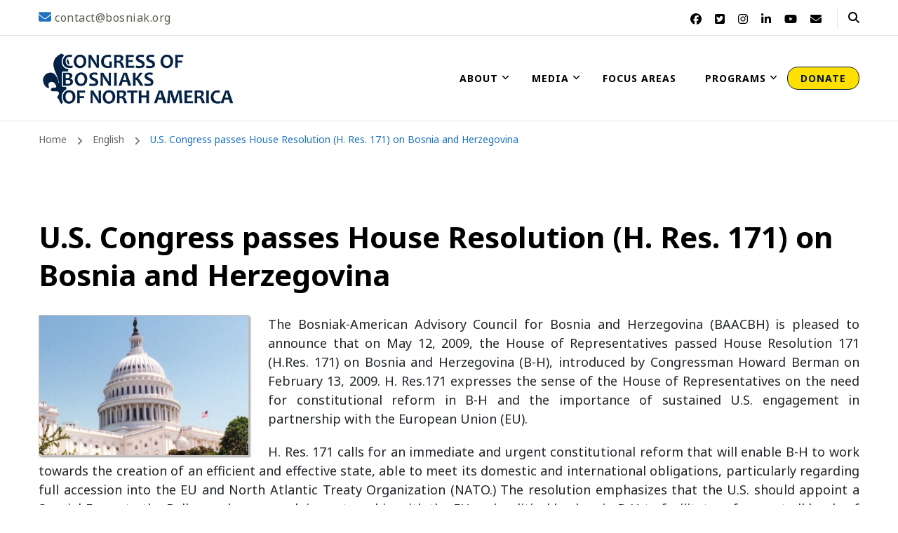

--- FILE ---
content_type: text/html; charset=UTF-8
request_url: https://bosniak.org/2009/05/13/us-congress-passes-house-resolution-h-res-171-on-bosnia-and-herzegovina/
body_size: 21746
content:

    <!DOCTYPE html>
    <html lang="en-US" prefix="og: http://ogp.me/ns# article: http://ogp.me/ns/article#" prefix="og: https://ogp.me/ns#">
    
<head itemscope itemtype="http://schema.org/WebSite">
	
    <meta charset="UTF-8">
    <meta name="viewport" content="width=device-width, initial-scale=1">
    <link rel="profile" href="http://gmpg.org/xfn/11">
    	<style>img:is([sizes="auto" i], [sizes^="auto," i]) { contain-intrinsic-size: 3000px 1500px }</style>
	
<!-- Search Engine Optimization by Rank Math - https://rankmath.com/ -->
<title>U.S. Congress passes House Resolution (H. Res. 171) on Bosnia and Herzegovina - Congress of Bosniaks of North America</title>
<meta name="description" content="The Bosniak-American Advisory Council for Bosnia and Herzegovina (BAACBH) is pleased to announce that on May 12, 2009, the House of Representatives passed"/>
<meta name="robots" content="follow, index, max-snippet:-1, max-video-preview:-1, max-image-preview:large"/>
<link rel="canonical" href="https://bosniak.org/2009/05/13/us-congress-passes-house-resolution-h-res-171-on-bosnia-and-herzegovina/" />
<meta property="og:locale" content="en_US" />
<meta property="og:type" content="article" />
<meta property="og:title" content="U.S. Congress passes House Resolution (H. Res. 171) on Bosnia and Herzegovina - Congress of Bosniaks of North America" />
<meta property="og:description" content="The Bosniak-American Advisory Council for Bosnia and Herzegovina (BAACBH) is pleased to announce that on May 12, 2009, the House of Representatives passed" />
<meta property="og:url" content="https://bosniak.org/2009/05/13/us-congress-passes-house-resolution-h-res-171-on-bosnia-and-herzegovina/" />
<meta property="og:site_name" content="Congress of Bosniaks of North America" />
<meta property="article:publisher" content="https://www.facebook.com/BOSNIAK.ORG" />
<meta property="article:section" content="English" />
<meta property="og:updated_time" content="2019-01-09T17:47:53-06:00" />
<meta property="og:image" content="http://www.bosniak.org/wp-content/uploads/2009/05/bosnjacko-americko-savjetodavno-vijece-za-bosnu-i-hercegovinu-washington-dc1.jpg" />
<meta property="og:image:alt" content="U.S. Congress passes House Resolution (H. Res. 171) on Bosnia and Herzegovina" />
<meta property="article:published_time" content="2009-05-13T05:27:38-05:00" />
<meta property="article:modified_time" content="2019-01-09T17:47:53-06:00" />
<meta name="twitter:card" content="summary_large_image" />
<meta name="twitter:title" content="U.S. Congress passes House Resolution (H. Res. 171) on Bosnia and Herzegovina - Congress of Bosniaks of North America" />
<meta name="twitter:description" content="The Bosniak-American Advisory Council for Bosnia and Herzegovina (BAACBH) is pleased to announce that on May 12, 2009, the House of Representatives passed" />
<meta name="twitter:site" content="@adminkbsa" />
<meta name="twitter:creator" content="@adminkbsa" />
<meta name="twitter:image" content="http://www.bosniak.org/wp-content/uploads/2009/05/bosnjacko-americko-savjetodavno-vijece-za-bosnu-i-hercegovinu-washington-dc1.jpg" />
<meta name="twitter:label1" content="Written by" />
<meta name="twitter:data1" content="adminkbsa" />
<meta name="twitter:label2" content="Time to read" />
<meta name="twitter:data2" content="1 minute" />
<script type="application/ld+json" class="rank-math-schema">{"@context":"https://schema.org","@graph":[{"@type":"Place","@id":"https://bosniak.org/#place","address":{"@type":"PostalAddress","streetAddress":"950 Grayson Hwy","addressLocality":"Lawrenceville","addressRegion":"GA","postalCode":"30046","addressCountry":"US"}},{"@type":["NGO","Organization"],"@id":"https://bosniak.org/#organization","name":"Congress of Bosniaks of North America","url":"https://bosniak.org","sameAs":["https://www.facebook.com/BOSNIAK.ORG","https://twitter.com/adminkbsa"],"email":"cnab@bosniak.org","address":{"@type":"PostalAddress","streetAddress":"950 Grayson Hwy","addressLocality":"Lawrenceville","addressRegion":"GA","postalCode":"30046","addressCountry":"US"},"logo":{"@type":"ImageObject","@id":"https://bosniak.org/#logo","url":"https://bosniak.org/wp-content/uploads/2021/01/BLUE2021LOGO.jpg","contentUrl":"https://bosniak.org/wp-content/uploads/2021/01/BLUE2021LOGO.jpg","caption":"Congress of Bosniaks of North America","inLanguage":"en-US","width":"978","height":"304"},"location":{"@id":"https://bosniak.org/#place"}},{"@type":"WebSite","@id":"https://bosniak.org/#website","url":"https://bosniak.org","name":"Congress of Bosniaks of North America","publisher":{"@id":"https://bosniak.org/#organization"},"inLanguage":"en-US"},{"@type":"ImageObject","@id":"http://www.bosniak.org/wp-content/uploads/2009/05/bosnjacko-americko-savjetodavno-vijece-za-bosnu-i-hercegovinu-washington-dc1.jpg","url":"http://www.bosniak.org/wp-content/uploads/2009/05/bosnjacko-americko-savjetodavno-vijece-za-bosnu-i-hercegovinu-washington-dc1.jpg","width":"200","height":"200","inLanguage":"en-US"},{"@type":"WebPage","@id":"https://bosniak.org/2009/05/13/us-congress-passes-house-resolution-h-res-171-on-bosnia-and-herzegovina/#webpage","url":"https://bosniak.org/2009/05/13/us-congress-passes-house-resolution-h-res-171-on-bosnia-and-herzegovina/","name":"U.S. Congress passes House Resolution (H. Res. 171) on Bosnia and Herzegovina - Congress of Bosniaks of North America","datePublished":"2009-05-13T05:27:38-05:00","dateModified":"2019-01-09T17:47:53-06:00","isPartOf":{"@id":"https://bosniak.org/#website"},"primaryImageOfPage":{"@id":"http://www.bosniak.org/wp-content/uploads/2009/05/bosnjacko-americko-savjetodavno-vijece-za-bosnu-i-hercegovinu-washington-dc1.jpg"},"inLanguage":"en-US"},{"@type":"Person","@id":"https://bosniak.org/2009/05/13/us-congress-passes-house-resolution-h-res-171-on-bosnia-and-herzegovina/#author","name":"adminkbsa","image":{"@type":"ImageObject","@id":"https://secure.gravatar.com/avatar/3e0e81a01f28365aba84678324864d38014fbfa7008ec8a08d4fdb190a2c8343?s=96&amp;d=mm&amp;r=g","url":"https://secure.gravatar.com/avatar/3e0e81a01f28365aba84678324864d38014fbfa7008ec8a08d4fdb190a2c8343?s=96&amp;d=mm&amp;r=g","caption":"adminkbsa","inLanguage":"en-US"},"worksFor":{"@id":"https://bosniak.org/#organization"}},{"@type":"BlogPosting","headline":"U.S. Congress passes House Resolution (H. Res. 171) on Bosnia and Herzegovina","datePublished":"2009-05-13T05:27:38-05:00","dateModified":"2019-01-09T17:47:53-06:00","articleSection":"English","author":{"@id":"https://bosniak.org/2009/05/13/us-congress-passes-house-resolution-h-res-171-on-bosnia-and-herzegovina/#author","name":"adminkbsa"},"publisher":{"@id":"https://bosniak.org/#organization"},"description":"The Bosniak-American Advisory Council for Bosnia and Herzegovina (BAACBH) is pleased to announce that on May 12, 2009, the House of Representatives passed House Resolution 171 (H.Res. 171) on Bosnia and Herzegovina (B-H), introduced by Congressman Howard Berman on February 13, 2009. H. Res.171 expresses the sense of the House of Representatives on the need for constitutional reform in B-H and the importance of sustained U.S. engagement in partnership with the European Union (EU).","name":"U.S. Congress passes House Resolution (H. Res. 171) on Bosnia and Herzegovina","@id":"https://bosniak.org/2009/05/13/us-congress-passes-house-resolution-h-res-171-on-bosnia-and-herzegovina/#richSnippet","isPartOf":{"@id":"https://bosniak.org/2009/05/13/us-congress-passes-house-resolution-h-res-171-on-bosnia-and-herzegovina/#webpage"},"image":{"@id":"http://www.bosniak.org/wp-content/uploads/2009/05/bosnjacko-americko-savjetodavno-vijece-za-bosnu-i-hercegovinu-washington-dc1.jpg"},"inLanguage":"en-US","mainEntityOfPage":{"@id":"https://bosniak.org/2009/05/13/us-congress-passes-house-resolution-h-res-171-on-bosnia-and-herzegovina/#webpage"}}]}</script>
<!-- /Rank Math WordPress SEO plugin -->

<link rel='dns-prefetch' href='//fonts.googleapis.com' />
<link rel="alternate" type="application/rss+xml" title="Congress of Bosniaks of North America &raquo; Feed" href="https://bosniak.org/feed/" />
<link rel="alternate" type="application/rss+xml" title="Congress of Bosniaks of North America &raquo; Comments Feed" href="https://bosniak.org/comments/feed/" />
<link rel="alternate" type="text/calendar" title="Congress of Bosniaks of North America &raquo; iCal Feed" href="https://bosniak.org/cnab-events/?ical=1" />
<script type="text/javascript">
/* <![CDATA[ */
window._wpemojiSettings = {"baseUrl":"https:\/\/s.w.org\/images\/core\/emoji\/16.0.1\/72x72\/","ext":".png","svgUrl":"https:\/\/s.w.org\/images\/core\/emoji\/16.0.1\/svg\/","svgExt":".svg","source":{"concatemoji":"https:\/\/bosniak.org\/wp-includes\/js\/wp-emoji-release.min.js?ver=6.8.3"}};
/*! This file is auto-generated */
!function(s,n){var o,i,e;function c(e){try{var t={supportTests:e,timestamp:(new Date).valueOf()};sessionStorage.setItem(o,JSON.stringify(t))}catch(e){}}function p(e,t,n){e.clearRect(0,0,e.canvas.width,e.canvas.height),e.fillText(t,0,0);var t=new Uint32Array(e.getImageData(0,0,e.canvas.width,e.canvas.height).data),a=(e.clearRect(0,0,e.canvas.width,e.canvas.height),e.fillText(n,0,0),new Uint32Array(e.getImageData(0,0,e.canvas.width,e.canvas.height).data));return t.every(function(e,t){return e===a[t]})}function u(e,t){e.clearRect(0,0,e.canvas.width,e.canvas.height),e.fillText(t,0,0);for(var n=e.getImageData(16,16,1,1),a=0;a<n.data.length;a++)if(0!==n.data[a])return!1;return!0}function f(e,t,n,a){switch(t){case"flag":return n(e,"\ud83c\udff3\ufe0f\u200d\u26a7\ufe0f","\ud83c\udff3\ufe0f\u200b\u26a7\ufe0f")?!1:!n(e,"\ud83c\udde8\ud83c\uddf6","\ud83c\udde8\u200b\ud83c\uddf6")&&!n(e,"\ud83c\udff4\udb40\udc67\udb40\udc62\udb40\udc65\udb40\udc6e\udb40\udc67\udb40\udc7f","\ud83c\udff4\u200b\udb40\udc67\u200b\udb40\udc62\u200b\udb40\udc65\u200b\udb40\udc6e\u200b\udb40\udc67\u200b\udb40\udc7f");case"emoji":return!a(e,"\ud83e\udedf")}return!1}function g(e,t,n,a){var r="undefined"!=typeof WorkerGlobalScope&&self instanceof WorkerGlobalScope?new OffscreenCanvas(300,150):s.createElement("canvas"),o=r.getContext("2d",{willReadFrequently:!0}),i=(o.textBaseline="top",o.font="600 32px Arial",{});return e.forEach(function(e){i[e]=t(o,e,n,a)}),i}function t(e){var t=s.createElement("script");t.src=e,t.defer=!0,s.head.appendChild(t)}"undefined"!=typeof Promise&&(o="wpEmojiSettingsSupports",i=["flag","emoji"],n.supports={everything:!0,everythingExceptFlag:!0},e=new Promise(function(e){s.addEventListener("DOMContentLoaded",e,{once:!0})}),new Promise(function(t){var n=function(){try{var e=JSON.parse(sessionStorage.getItem(o));if("object"==typeof e&&"number"==typeof e.timestamp&&(new Date).valueOf()<e.timestamp+604800&&"object"==typeof e.supportTests)return e.supportTests}catch(e){}return null}();if(!n){if("undefined"!=typeof Worker&&"undefined"!=typeof OffscreenCanvas&&"undefined"!=typeof URL&&URL.createObjectURL&&"undefined"!=typeof Blob)try{var e="postMessage("+g.toString()+"("+[JSON.stringify(i),f.toString(),p.toString(),u.toString()].join(",")+"));",a=new Blob([e],{type:"text/javascript"}),r=new Worker(URL.createObjectURL(a),{name:"wpTestEmojiSupports"});return void(r.onmessage=function(e){c(n=e.data),r.terminate(),t(n)})}catch(e){}c(n=g(i,f,p,u))}t(n)}).then(function(e){for(var t in e)n.supports[t]=e[t],n.supports.everything=n.supports.everything&&n.supports[t],"flag"!==t&&(n.supports.everythingExceptFlag=n.supports.everythingExceptFlag&&n.supports[t]);n.supports.everythingExceptFlag=n.supports.everythingExceptFlag&&!n.supports.flag,n.DOMReady=!1,n.readyCallback=function(){n.DOMReady=!0}}).then(function(){return e}).then(function(){var e;n.supports.everything||(n.readyCallback(),(e=n.source||{}).concatemoji?t(e.concatemoji):e.wpemoji&&e.twemoji&&(t(e.twemoji),t(e.wpemoji)))}))}((window,document),window._wpemojiSettings);
/* ]]> */
</script>
<style id='wp-emoji-styles-inline-css' type='text/css'>

	img.wp-smiley, img.emoji {
		display: inline !important;
		border: none !important;
		box-shadow: none !important;
		height: 1em !important;
		width: 1em !important;
		margin: 0 0.07em !important;
		vertical-align: -0.1em !important;
		background: none !important;
		padding: 0 !important;
	}
</style>
<link rel='stylesheet' id='wp-block-library-css' href='https://bosniak.org/wp-includes/css/dist/block-library/style.min.css?ver=6.8.3' type='text/css' media='all' />
<style id='classic-theme-styles-inline-css' type='text/css'>
/*! This file is auto-generated */
.wp-block-button__link{color:#fff;background-color:#32373c;border-radius:9999px;box-shadow:none;text-decoration:none;padding:calc(.667em + 2px) calc(1.333em + 2px);font-size:1.125em}.wp-block-file__button{background:#32373c;color:#fff;text-decoration:none}
</style>
<link rel='stylesheet' id='vgb-video-gallery-style-css' href='https://bosniak.org/wp-content/plugins/video-gallery-block/build/view.css?ver=6.8.3' type='text/css' media='all' />
<style id='global-styles-inline-css' type='text/css'>
:root{--wp--preset--aspect-ratio--square: 1;--wp--preset--aspect-ratio--4-3: 4/3;--wp--preset--aspect-ratio--3-4: 3/4;--wp--preset--aspect-ratio--3-2: 3/2;--wp--preset--aspect-ratio--2-3: 2/3;--wp--preset--aspect-ratio--16-9: 16/9;--wp--preset--aspect-ratio--9-16: 9/16;--wp--preset--color--black: #000000;--wp--preset--color--cyan-bluish-gray: #abb8c3;--wp--preset--color--white: #ffffff;--wp--preset--color--pale-pink: #f78da7;--wp--preset--color--vivid-red: #cf2e2e;--wp--preset--color--luminous-vivid-orange: #ff6900;--wp--preset--color--luminous-vivid-amber: #fcb900;--wp--preset--color--light-green-cyan: #7bdcb5;--wp--preset--color--vivid-green-cyan: #00d084;--wp--preset--color--pale-cyan-blue: #8ed1fc;--wp--preset--color--vivid-cyan-blue: #0693e3;--wp--preset--color--vivid-purple: #9b51e0;--wp--preset--gradient--vivid-cyan-blue-to-vivid-purple: linear-gradient(135deg,rgba(6,147,227,1) 0%,rgb(155,81,224) 100%);--wp--preset--gradient--light-green-cyan-to-vivid-green-cyan: linear-gradient(135deg,rgb(122,220,180) 0%,rgb(0,208,130) 100%);--wp--preset--gradient--luminous-vivid-amber-to-luminous-vivid-orange: linear-gradient(135deg,rgba(252,185,0,1) 0%,rgba(255,105,0,1) 100%);--wp--preset--gradient--luminous-vivid-orange-to-vivid-red: linear-gradient(135deg,rgba(255,105,0,1) 0%,rgb(207,46,46) 100%);--wp--preset--gradient--very-light-gray-to-cyan-bluish-gray: linear-gradient(135deg,rgb(238,238,238) 0%,rgb(169,184,195) 100%);--wp--preset--gradient--cool-to-warm-spectrum: linear-gradient(135deg,rgb(74,234,220) 0%,rgb(151,120,209) 20%,rgb(207,42,186) 40%,rgb(238,44,130) 60%,rgb(251,105,98) 80%,rgb(254,248,76) 100%);--wp--preset--gradient--blush-light-purple: linear-gradient(135deg,rgb(255,206,236) 0%,rgb(152,150,240) 100%);--wp--preset--gradient--blush-bordeaux: linear-gradient(135deg,rgb(254,205,165) 0%,rgb(254,45,45) 50%,rgb(107,0,62) 100%);--wp--preset--gradient--luminous-dusk: linear-gradient(135deg,rgb(255,203,112) 0%,rgb(199,81,192) 50%,rgb(65,88,208) 100%);--wp--preset--gradient--pale-ocean: linear-gradient(135deg,rgb(255,245,203) 0%,rgb(182,227,212) 50%,rgb(51,167,181) 100%);--wp--preset--gradient--electric-grass: linear-gradient(135deg,rgb(202,248,128) 0%,rgb(113,206,126) 100%);--wp--preset--gradient--midnight: linear-gradient(135deg,rgb(2,3,129) 0%,rgb(40,116,252) 100%);--wp--preset--font-size--small: 13px;--wp--preset--font-size--medium: 20px;--wp--preset--font-size--large: 36px;--wp--preset--font-size--x-large: 42px;--wp--preset--spacing--20: 0.44rem;--wp--preset--spacing--30: 0.67rem;--wp--preset--spacing--40: 1rem;--wp--preset--spacing--50: 1.5rem;--wp--preset--spacing--60: 2.25rem;--wp--preset--spacing--70: 3.38rem;--wp--preset--spacing--80: 5.06rem;--wp--preset--shadow--natural: 6px 6px 9px rgba(0, 0, 0, 0.2);--wp--preset--shadow--deep: 12px 12px 50px rgba(0, 0, 0, 0.4);--wp--preset--shadow--sharp: 6px 6px 0px rgba(0, 0, 0, 0.2);--wp--preset--shadow--outlined: 6px 6px 0px -3px rgba(255, 255, 255, 1), 6px 6px rgba(0, 0, 0, 1);--wp--preset--shadow--crisp: 6px 6px 0px rgba(0, 0, 0, 1);}:where(.is-layout-flex){gap: 0.5em;}:where(.is-layout-grid){gap: 0.5em;}body .is-layout-flex{display: flex;}.is-layout-flex{flex-wrap: wrap;align-items: center;}.is-layout-flex > :is(*, div){margin: 0;}body .is-layout-grid{display: grid;}.is-layout-grid > :is(*, div){margin: 0;}:where(.wp-block-columns.is-layout-flex){gap: 2em;}:where(.wp-block-columns.is-layout-grid){gap: 2em;}:where(.wp-block-post-template.is-layout-flex){gap: 1.25em;}:where(.wp-block-post-template.is-layout-grid){gap: 1.25em;}.has-black-color{color: var(--wp--preset--color--black) !important;}.has-cyan-bluish-gray-color{color: var(--wp--preset--color--cyan-bluish-gray) !important;}.has-white-color{color: var(--wp--preset--color--white) !important;}.has-pale-pink-color{color: var(--wp--preset--color--pale-pink) !important;}.has-vivid-red-color{color: var(--wp--preset--color--vivid-red) !important;}.has-luminous-vivid-orange-color{color: var(--wp--preset--color--luminous-vivid-orange) !important;}.has-luminous-vivid-amber-color{color: var(--wp--preset--color--luminous-vivid-amber) !important;}.has-light-green-cyan-color{color: var(--wp--preset--color--light-green-cyan) !important;}.has-vivid-green-cyan-color{color: var(--wp--preset--color--vivid-green-cyan) !important;}.has-pale-cyan-blue-color{color: var(--wp--preset--color--pale-cyan-blue) !important;}.has-vivid-cyan-blue-color{color: var(--wp--preset--color--vivid-cyan-blue) !important;}.has-vivid-purple-color{color: var(--wp--preset--color--vivid-purple) !important;}.has-black-background-color{background-color: var(--wp--preset--color--black) !important;}.has-cyan-bluish-gray-background-color{background-color: var(--wp--preset--color--cyan-bluish-gray) !important;}.has-white-background-color{background-color: var(--wp--preset--color--white) !important;}.has-pale-pink-background-color{background-color: var(--wp--preset--color--pale-pink) !important;}.has-vivid-red-background-color{background-color: var(--wp--preset--color--vivid-red) !important;}.has-luminous-vivid-orange-background-color{background-color: var(--wp--preset--color--luminous-vivid-orange) !important;}.has-luminous-vivid-amber-background-color{background-color: var(--wp--preset--color--luminous-vivid-amber) !important;}.has-light-green-cyan-background-color{background-color: var(--wp--preset--color--light-green-cyan) !important;}.has-vivid-green-cyan-background-color{background-color: var(--wp--preset--color--vivid-green-cyan) !important;}.has-pale-cyan-blue-background-color{background-color: var(--wp--preset--color--pale-cyan-blue) !important;}.has-vivid-cyan-blue-background-color{background-color: var(--wp--preset--color--vivid-cyan-blue) !important;}.has-vivid-purple-background-color{background-color: var(--wp--preset--color--vivid-purple) !important;}.has-black-border-color{border-color: var(--wp--preset--color--black) !important;}.has-cyan-bluish-gray-border-color{border-color: var(--wp--preset--color--cyan-bluish-gray) !important;}.has-white-border-color{border-color: var(--wp--preset--color--white) !important;}.has-pale-pink-border-color{border-color: var(--wp--preset--color--pale-pink) !important;}.has-vivid-red-border-color{border-color: var(--wp--preset--color--vivid-red) !important;}.has-luminous-vivid-orange-border-color{border-color: var(--wp--preset--color--luminous-vivid-orange) !important;}.has-luminous-vivid-amber-border-color{border-color: var(--wp--preset--color--luminous-vivid-amber) !important;}.has-light-green-cyan-border-color{border-color: var(--wp--preset--color--light-green-cyan) !important;}.has-vivid-green-cyan-border-color{border-color: var(--wp--preset--color--vivid-green-cyan) !important;}.has-pale-cyan-blue-border-color{border-color: var(--wp--preset--color--pale-cyan-blue) !important;}.has-vivid-cyan-blue-border-color{border-color: var(--wp--preset--color--vivid-cyan-blue) !important;}.has-vivid-purple-border-color{border-color: var(--wp--preset--color--vivid-purple) !important;}.has-vivid-cyan-blue-to-vivid-purple-gradient-background{background: var(--wp--preset--gradient--vivid-cyan-blue-to-vivid-purple) !important;}.has-light-green-cyan-to-vivid-green-cyan-gradient-background{background: var(--wp--preset--gradient--light-green-cyan-to-vivid-green-cyan) !important;}.has-luminous-vivid-amber-to-luminous-vivid-orange-gradient-background{background: var(--wp--preset--gradient--luminous-vivid-amber-to-luminous-vivid-orange) !important;}.has-luminous-vivid-orange-to-vivid-red-gradient-background{background: var(--wp--preset--gradient--luminous-vivid-orange-to-vivid-red) !important;}.has-very-light-gray-to-cyan-bluish-gray-gradient-background{background: var(--wp--preset--gradient--very-light-gray-to-cyan-bluish-gray) !important;}.has-cool-to-warm-spectrum-gradient-background{background: var(--wp--preset--gradient--cool-to-warm-spectrum) !important;}.has-blush-light-purple-gradient-background{background: var(--wp--preset--gradient--blush-light-purple) !important;}.has-blush-bordeaux-gradient-background{background: var(--wp--preset--gradient--blush-bordeaux) !important;}.has-luminous-dusk-gradient-background{background: var(--wp--preset--gradient--luminous-dusk) !important;}.has-pale-ocean-gradient-background{background: var(--wp--preset--gradient--pale-ocean) !important;}.has-electric-grass-gradient-background{background: var(--wp--preset--gradient--electric-grass) !important;}.has-midnight-gradient-background{background: var(--wp--preset--gradient--midnight) !important;}.has-small-font-size{font-size: var(--wp--preset--font-size--small) !important;}.has-medium-font-size{font-size: var(--wp--preset--font-size--medium) !important;}.has-large-font-size{font-size: var(--wp--preset--font-size--large) !important;}.has-x-large-font-size{font-size: var(--wp--preset--font-size--x-large) !important;}
:where(.wp-block-post-template.is-layout-flex){gap: 1.25em;}:where(.wp-block-post-template.is-layout-grid){gap: 1.25em;}
:where(.wp-block-columns.is-layout-flex){gap: 2em;}:where(.wp-block-columns.is-layout-grid){gap: 2em;}
:root :where(.wp-block-pullquote){font-size: 1.5em;line-height: 1.6;}
</style>
<link rel='stylesheet' id='blossomthemes-instagram-feed-css' href='https://bosniak.org/wp-content/plugins/blossomthemes-instagram-feed/public/css/blossomthemes-instagram-feed-public.css?ver=2.0.5' type='text/css' media='all' />
<link rel='stylesheet' id='magnific-popup-css' href='https://bosniak.org/wp-content/plugins/blossomthemes-instagram-feed/public/css/magnific-popup.min.css?ver=1.0.0' type='text/css' media='all' />
<link rel='stylesheet' id='blossomthemes-toolkit-css' href='https://bosniak.org/wp-content/plugins/blossomthemes-toolkit/public/css/blossomthemes-toolkit-public.min.css?ver=2.2.7' type='text/css' media='all' />
<link rel='stylesheet' id='wpcdt-public-css-css' href='https://bosniak.org/wp-content/plugins/countdown-timer-ultimate-pro/assets/css/wpcdt-public.min.css?ver=2.3' type='text/css' media='all' />
<link rel='stylesheet' id='pgafupro-public-style-css' href='https://bosniak.org/wp-content/plugins/post-grid-and-filter-with-popup-ultimate-pro/assets/css/pgafu-public.min.css?ver=1.4.2' type='text/css' media='all' />
<link rel='stylesheet' id='plyr-css' href='https://bosniak.org/wp-content/plugins/video-gallery-block/public/css/plyr.css?ver=3.7.2' type='text/css' media='all' />
<link rel='stylesheet' id='wpos-magnific-style-css' href='https://bosniak.org/wp-content/plugins/videogallery-plus-player-pro/assets/css/magnific-popup.css?ver=1.7' type='text/css' media='all' />
<link rel='stylesheet' id='wpos-slick-style-css' href='https://bosniak.org/wp-content/plugins/videogallery-plus-player-pro/assets/css/slick.css?ver=1.7' type='text/css' media='all' />
<link rel='stylesheet' id='wp-vgp-public-style-css' href='https://bosniak.org/wp-content/plugins/videogallery-plus-player-pro/assets/css/wp-vgp-public.min.css?ver=1.7' type='text/css' media='all' />
<link rel='stylesheet' id='wpbaw-pro-public-style-css' href='https://bosniak.org/wp-content/plugins/wp-blog-and-widgets-pro/assets/css/wpbaw-pro-public.min.css?ver=2.9' type='text/css' media='all' />
<link rel='stylesheet' id='wpos-font-awesome-css' href='https://bosniak.org/wp-content/plugins/wp-team-showcase-and-slider-pro/assets/css/font-awesome.min.css?ver=1.6.2' type='text/css' media='all' />
<link rel='stylesheet' id='wp-tsasp-public-css-css' href='https://bosniak.org/wp-content/plugins/wp-team-showcase-and-slider-pro/assets/css/wp-tsasp-public.min.css?ver=1.6.2' type='text/css' media='all' />
<link rel='stylesheet' id='owl-carousel-css' href='https://bosniak.org/wp-content/themes/blossom-coach-pro/css/owl.carousel.min.css?ver=2.2.1' type='text/css' media='all' />
<link rel='stylesheet' id='animate-css' href='https://bosniak.org/wp-content/themes/blossom-coach-pro/css/animate.min.css?ver=3.5.2' type='text/css' media='all' />
<link rel='stylesheet' id='blossom-coach-pro-google-fonts-css' href='https://fonts.googleapis.com/css?family=Noto+Sans%3Aregular%2Citalic%2C700%2C700italic%7CNunito%3A700%7CNunito+Sans%3Aregular' type='text/css' media='all' />
<link rel='stylesheet' id='blossom-coach-pro-css' href='https://bosniak.org/wp-content/themes/blossom-coach-pro/style.css?ver=2.4.2' type='text/css' media='all' />
<script type="text/javascript" src="https://bosniak.org/wp-includes/js/jquery/jquery.min.js?ver=3.7.1" id="jquery-core-js"></script>
<script type="text/javascript" src="https://bosniak.org/wp-includes/js/jquery/jquery-migrate.min.js?ver=3.4.1" id="jquery-migrate-js"></script>
<link rel="https://api.w.org/" href="https://bosniak.org/wp-json/" /><link rel="alternate" title="JSON" type="application/json" href="https://bosniak.org/wp-json/wp/v2/posts/1293" /><link rel="EditURI" type="application/rsd+xml" title="RSD" href="https://bosniak.org/xmlrpc.php?rsd" />
<meta name="generator" content="WordPress 6.8.3" />
<link rel='shortlink' href='https://bosniak.org/?p=1293' />
		<!-- Custom Logo: hide header text -->
		<style id="custom-logo-css" type="text/css">
			.site-title, .site-description {
				position: absolute;
				clip-path: inset(50%);
			}
		</style>
		<link rel="alternate" title="oEmbed (JSON)" type="application/json+oembed" href="https://bosniak.org/wp-json/oembed/1.0/embed?url=https%3A%2F%2Fbosniak.org%2F2009%2F05%2F13%2Fus-congress-passes-house-resolution-h-res-171-on-bosnia-and-herzegovina%2F" />
<link rel="alternate" title="oEmbed (XML)" type="text/xml+oembed" href="https://bosniak.org/wp-json/oembed/1.0/embed?url=https%3A%2F%2Fbosniak.org%2F2009%2F05%2F13%2Fus-congress-passes-house-resolution-h-res-171-on-bosnia-and-herzegovina%2F&#038;format=xml" />
<!-- start Simple Custom CSS and JS -->
<!-- Add HTML code to the header or the footer.

For example, you can use the following code for loading the jQuery library from Google CDN:
<script src="https://ajax.googleapis.com/ajax/libs/jquery/3.6.0/jquery.min.js"></script>

or the following one for loading the Bootstrap library from jsDelivr:
<link href="https://cdn.jsdelivr.net/npm/bootstrap@5.1.3/dist/css/bootstrap.min.css" rel="stylesheet" integrity="sha384-1BmE4kWBq78iYhFldvKuhfTAU6auU8tT94WrHftjDbrCEXSU1oBoqyl2QvZ6jIW3" crossorigin="anonymous">

-- End of the comment --> 
<meta charset="utf-8">
  <meta name="viewport" content="width=device-width, initial-scale=1">
  <link rel="stylesheet" href="https://cdn.jsdelivr.net/npm/bootstrap@4.6.1/dist/css/bootstrap.min.css">
  <script src="https://cdn.jsdelivr.net/npm/jquery@3.6.0/dist/jquery.min.js"></script>
  <script src="https://cdn.jsdelivr.net/npm/bootstrap@4.6.1/dist/js/bootstrap.bundle.min.js"></script>

<script type='text/javascript' src='//s3.amazonaws.com/downloads.mailchimp.com/js/mc-validate.js'></script><script type='text/javascript'>(function($) {window.fnames = new Array(); window.ftypes = new Array();fnames[0]='EMAIL';ftypes[0]='email';fnames[1]='FNAME';ftypes[1]='text';fnames[2]='LNAME';ftypes[2]='text';fnames[3]='MMERGE3';ftypes[3]='address';}(jQuery));var $mcj = jQuery.noConflict(true);</script><!-- end Simple Custom CSS and JS -->
<!-- start Simple Custom CSS and JS -->
<link rel="apple-touch-icon" sizes="180x180" href="/favicon_package/apple-touch-icon.png">
<link rel="icon" type="image/png" sizes="32x32" href="/favicon_package/favicon-32x32.png">
<link rel="icon" type="image/png" sizes="16x16" href="/favicon_package/favicon-16x16.png">
<link rel="manifest" href="/favicon_package/webmanifest.json">
<link rel="mask-icon" href="/favicon_package/safari-pinned-tab.svg" color="#5bbad5">
<meta name="msapplication-TileColor" content="#da532c">
<meta name="theme-color" content="#ffffff"><!-- end Simple Custom CSS and JS -->
<!-- start Simple Custom CSS and JS -->
<style type="text/css">
.wp-vgp-play-icon-img { border: none !important;}

.main-navigation ul ul li {
	font-size: 13px !important;
}

.main-navigation ul ul {
	width: 180px !important;
}

.donation-meter {
    display: none !important;
}

input#mc-embedded-subscribe {
	    margin: unset;
}


#banner_section img,
#colophon img{
	border: none !important;
	box-shadow: none;
}
.header-lay4 .header-t {
	background: #021934;
	padding: 0px 0px 5px 0px;
}

.main-header .site-branding {
    padding-top: 2px;
    padding-bottom: 2px;
} 

.blossomthemes-email-newsletter-wrapper h3 {
    font-size: 1.6em !important;
}

.site-logo img {
		border: none !important;
    max-width: 500px !important;
	box-shadow: none;
}

.posted-on {
display:none !important;
}

.wpbaw-blog-short-content {
    font-size: 14px;
}

.wpbaw-blog-grid-main.design-14 .wpbaw-blog-grid .readmorebtn {
    border-color: #fff;
    color: #fff !important;
}

#about_section .hbupro-hero-banner-sub-title {
	text-align: left;
	padding-left: 20px;
	    font-weight: 400;
    position: relative;
    line-height: 1.6em;
	color: #595f5f;
}

#team-btn {
	padding-top: 15px;
	float: left;
}
	
 
.main-nav {
	background: #173b75;
}

.sxc-follow-buttons img {
    border: none;
	box-shadow: none;
}

img {
    border: 1px #c7c1c1 solid;
    box-shadow: 2px 2px 2px #aaaaaa;
}


.button span {
	padding: 7px;
}

.content-lead-title {
    font-size: 1.8rem;
}


#es_txt_button {
    color: #000000 !important;
		background: #efefef;
    padding: 5px;
    border: 1px solid #afafaf;
    width: 100px;
}

#sfsi_holder {
	display:none;
}

.site-footer .grid:not(.column-1) {
    display: grid;
}

.cnab-important-links a {
    color: white;
    font-size: 15px;
}
.cnab-important-link img {
	vertical-align:middle;
}


.cnab-important-links {
	font-size: 16px;
	opacity: 0.8;
}
.cnab-important-link {
	font-size: 16px;
	opacity: 0.7;
}

#wpcf7-f10616-o1 label {
	font-size: 15px;
	color: rgba(255,255,255,0.7);
}

#wpcf7-f10616-o1 p {
	text-align: left;
}

blockquote, q {
	font-size: 0.9em;
}

@media only screen and (max-width: 400px) {
	#media_image-3 {
		text-align:center;
  }
	.widget ul {
		padding: revert;
	}
	#blossomtheme_featured_page_widget-33 h2,
	#blossomtheme_featured_page_widget-37 h2{
    text-align: center;
	}
}
@media only screen and (min-width: 400px) {
	#wpcf7-f10616-o1 input,
	#wpcf7-f10616-o1 textarea {
max-width: 350px;
}
}

.triangle-bg>.wrapper {
    position: relative;
    z-index: 1;
}

.triangle-bg-top-left:before {
    top: 0;
    right: 50%;
    left: 0;
    background-image: linear-gradient(to bottom right,#e7ebf3 50%,transparent 0);
}

.triangle-bg-bottom-right:after {
    right: 0;
    bottom: 0;
    left: 50%;
    background-image: linear-gradient(to top left,#e7ebf3 50%,transparent 0);
}

.triangle-bg-top-right:before {
    top: 0;
    right: 0;
    left: 50%;
    background-image: linear-gradient(to bottom left,#e6ecf0 50%,transparent 0);
}
.triangle-bg-bottom-left:after {
    right: 50%;
    bottom: 0;
    left: 0;
    background-image: linear-gradient(to top right,#e6ecf0 50%,transparent 0);
} 

.triangle-bg:after, .triangle-bg:before {
    content: "";
    position: absolute;
    padding-top: 65%;
    background-repeat: no-repeat;
    background-size: 100% 100%;
}

.triangle-bg {
    position: relative;
    overflow: hidden;
}

.client-section, .about-section, .pricing-section, .blog-section, .podcast-section {
    margin-top: 0px;
    margin-bottom: 0px;
	  padding-top: 80px;
    padding-bottom: 80px;
}
#service_section .widget-title span {
	color:white;
}
section.service-section, section.contact-section, .counter-section, .single-bt-event .event-schedule-wrap {
    background: #041d50 !important;
}

section.service-section, section.contact-section, .counter-section, .single-bt-event .event-schedule-wrap {
	background: #041d50;
	color:#ffffff;
}

#blossomtheme_featured_page_widget-33 .widget-title {
	padding-top: 50px
}

#service-section h2.widget-title  {
	color: white !important:
}

.widget_nav_menu ul li:before {
    width: 0px;
    height: 0px;

}

.widget_nav_menu ul li {
		border-bottom-color: rgba(255, 255, 255, 0.1);
	max-width: 80%;
	padding-left: 0px;
	    margin-bottom: 5px;
    padding-bottom: 5px;
    border-bottom: none;
}


.widget_nav_menu ul li a {
	color: white;
	opacity:0.7;
}


/* upcoming event background */
.wpcdt-timer-10887 {
    background-color: rgba(179, 179, 179, 0.2) !important;
}

.wpcdt-timer-btns{
  display: inline-flex;
}


/* img caption */
figcaption {
    margin: 0;
    line-height: 1.5;
    font-size: 14px !important;
    text-align: center;
}
/* featured videos */
.wp-vgp-video-frame-wrap .wp-vgp-video-title {
    font-size: 17px;
    line-height: normal;
    color: #444;
    font-weight: 600;
}
/* the latest news */
.pgafu-post-grid-main h2.pgafu-post-title a {
    font-size: 16px;
    line-height: normal;
    color: #444;
}

.tribe-common--breakpoint-medium.tribe-events .tribe-events-l-container {
    padding-bottom: 0px;
    padding-top: 0px;
}

.tribe-common--breakpoint-medium.tribe-common .tribe-common-l-container {
 	padding-left: 0px; 
    padding-right: 0px;
}
.tribe-events .tribe-events-l-container {
    padding-bottom: 0px;
    padding-top: 0px;
}

div#wpcdt-cndtn-wrp-1 {
    background: rgb(0 151 109 / 6%);
}

.donate-button {
    background-color: #FDDF01;
    padding-top: 5px !important;
    padding-bottom: 5px !important;
    border-radius: 15px;
    border: 1px solid #021932;
    color: #021934 !important;
}

.subscribe {
    color: white !important;
	text-decoration: none;
}

.blossomthemes-email-newsletter-wrapper .text-holder {
    text-align: center !important;
}

@media (max-width: 981px){
  .wpcdt-countdown-wrp .wpcdt-timer-description, .wpcdt-clock {
    width: 100% !important;
}
}


</style>
<!-- end Simple Custom CSS and JS -->
<!-- start Simple Custom CSS and JS -->
<script type="text/javascript">
jQuery(document).ready(function( $ ){
  $('#about_section').addClass('triangle-bg');
  $('#about_section').addClass('triangle-bg-top-left');
  $('#about_section').addClass('triangle-bg-bottom-right');
  
  $('#primary-menu > li > a:contains("DONATE")').addClass('donate-button');
  $('#primary-menu > li > a:contains("Donate")').addClass('donate-button');
	
	/*$('#boxes-10229 ').html('<div class="text-holder"><a class="subscribe" href="subscribe-to-our-newsletter"><h3>Subscribe to our newsletter</hr></a></div>');*/
	
	$("section.donation-meter" ).addClass('hide-it');
});



</script>
<!-- end Simple Custom CSS and JS -->

		<!-- GA Google Analytics @ https://m0n.co/ga -->
		<script async src="https://www.googletagmanager.com/gtag/js?id=G-X5ZNVWBW15"></script>
		<script>
			window.dataLayer = window.dataLayer || [];
			function gtag(){dataLayer.push(arguments);}
			gtag('js', new Date());
			gtag('config', 'G-X5ZNVWBW15');
		</script>

	<meta name="et-api-version" content="v1"><meta name="et-api-origin" content="https://bosniak.org"><link rel="https://theeventscalendar.com/" href="https://bosniak.org/wp-json/tribe/tickets/v1/" /><meta name="tec-api-version" content="v1"><meta name="tec-api-origin" content="https://bosniak.org"><link rel="alternate" href="https://bosniak.org/wp-json/tribe/events/v1/" /><script type="application/ld+json">{
    "@context": "http://schema.org",
    "@type": "Blog",
    "mainEntityOfPage": {
        "@type": "WebPage",
        "@id": "https://bosniak.org/2009/05/13/us-congress-passes-house-resolution-h-res-171-on-bosnia-and-herzegovina/"
    },
    "headline": "U.S. Congress passes House Resolution (H. Res. 171) on Bosnia and Herzegovina",
    "datePublished": "2009-05-13T05:27:38-0500",
    "dateModified": "2019-01-09T17:47:53-0600",
    "author": {
        "@type": "Person",
        "name": "adminkbsa"
    },
    "description": "The Bosniak-American Advisory Council for Bosnia and Herzegovina (BAACBH) is pleased to announce that on May 1",
    "publisher": {
        "@type": "Organization",
        "name": "Congress of Bosniaks of North America",
        "description": "Kongres Bosnjaka Sjeverne Amerike",
        "logo": {
            "@type": "ImageObject",
            "url": "https://bosniak.org/wp-content/uploads/2021/01/BLUE2021LOGO.jpg",
            "width": 978,
            "height": 304
        }
    }
}</script><meta property="og:title" content="U.S. Congress passes House Resolution (H. Res. 171) on Bosnia and Herzegovina" />
<meta property="og:type" content="article" />
<meta property="og:image" content="https://bosniak.org/wp-content/uploads/2020/12/cropped-buna-1.jpg" />
<meta property="og:image" content="https://bosniak.org/wp-content/uploads/2020/12/jajce2-1.jpg" />
<meta property="og:image" content="https://bosniak.org/wp-content/uploads/2020/12/mostar-stari-most.jpg" />
<meta property="og:url" content="https://bosniak.org/2009/05/13/us-congress-passes-house-resolution-h-res-171-on-bosnia-and-herzegovina/" />
<meta property="og:description" content="The Bosniak-American Advisory Council for Bosnia and Herzegovina (BAACBH) is pleased to announce that on May 12, 2009, the House of Representatives passed House Resolution 171 (H.Res. 171) on Bosnia and Herzegovina (B-H), introduced by Congressman Howard Berman on February 13, 2009. H. Res.171 expresses &hellip; " />
<meta property="og:locale" content="en_US" />
<meta property="og:site_name" content="Congress of Bosniaks of North America" />
<meta name="twitter:card" content="summary_large_image" />
<meta property="article:section" content="English" />
<meta property="article:published_time" content="2009-05-13T05:27:38-05:00" />
<meta property="article:modified_time" content="2019-01-09T17:47:53-06:00" />
<meta property="article:author" content="https://bosniak.org/author/adminkbsa/" />
<style type='text/css' media='all'>

    .site-title, 
    .site-title-wrap .site-title{
        font-size   : 45px;
        font-family : Nunito;
        font-weight : 700;
        font-style  : normal;
    }

    .custom-logo-link img{
        width: 282px;
        max-width: 100%;
    }

    .sticky-bar-content {
        background: #88ced0;
        color: #ffffff;
    }

    .sticky-t-bar:not(.active) .close {
        background: #88ced0;
    }

    .footer-t .widget-title, 
    .footer-t .grid, 
    .footer-t .entry-header .entry-title, 
    .footer-t .entry-header .entry-title a, 
    .footer-t .widget_bttk_contact_social_links .bttk-contact-widget-wrap ul.contact-list li a, 
    .site-footer .widget_bttk_social_links ul li a, 
    .footer-t .style-three .entry-header .entry-title, 
    .footer-t .style-three .entry-header .entry-title a {
        color: #ffffff;
    }

    .site-footer .widget_categories ul li, 
    .site-footer .widget_archive ul li, 
    .site-footer .widget_meta ul li, 
    .site-footer .widget_pages ul li, 
    .site-footer .widget_recent_comments ul li, 
    .site-footer .widget_recent_entries ul li, 
    .site-footer .widget_nav_menu ul li, 
    .site-footer .widget_rss ul li {
        border-bottom-color: rgba(255, 255, 255, 0.1);
    }

    .site-footer .widget_categories ul li:before,
    .site-footer .widget_archive ul li:before,
    .site-footer .widget_meta ul li:before,
    .site-footer .widget_pages ul li:before,
    .site-footer .widget_recent_comments ul li:before,
    .site-footer .widget_recent_entries ul li:before, 
    .site-footer .widget_nav_menu ul li:before, 
    .site-footer .widget_rss ul li:before {
        background: rgba(255, 255, 255, 0.55);
    }

    .site-footer table tbody tr:nth-child(2n+1) {
        background: rgba(255, 255, 255, 0.05);
    }

    .site-footer .widget_rss ul li .rss-date {
        color: rgba(255, 255, 255, 0.55);
    }

    .site-footer .wp-caption-text {
        color: rgba(255, 255, 255, 0.7);
    }

    .footer-t .widget_bttk_contact_social_links .social-networks a {
        color: rgba(255, 255, 255, 0.7);
        border-color: rgba(255, 255, 255, 0.1);
    }

    .site-footer .widget_bttk_posts_category_slider_widget .owl-theme .owl-dots .owl-dot span {
        background: rgba(255, 255, 255, 0.5);
    }

    .site-footer .widget_bttk_posts_category_slider_widget .owl-theme .owl-dots .owl-dot.active span {
        background: #ffffff;
    }

    .bottom-footer {
        border-top-color: rgba(255, 255, 255, 0.1);
        color: rgba(255, 255, 255, 0.5);
    }



    body,
    button,
    input,
    select,
    optgroup {
        
        font-family : Noto Sans;
        font-size: 18px;

    }

    

    textarea, section[class*="-section"] .widget_blossom_client_logo_widget .widget-title, .blog-section article .entry-meta, 
    .btn-link, section.counter-section .widget.widget_blossomthemes_stat_counter_widget .widget-title,
    .widget.widget_blossomthemes_stat_counter_widget .widget-title, .single .entry-meta, 
    .portfolio-text-holder .portfolio-img-title {
        
        font-family : Noto Sans;
        
    }

    h1, h2, h3, h4, h5, h6, 
    .header-search-form .search-form .screen-reader-text, section[class*="-section"] .widget .widget-title,
    section[class*="-section"] .widget_blossomtheme_featured_page_widget .section-subtitle,
    .section-title, .comment-body b.fn, .comment-body .reply .comment-reply-link, .single .navigation .nav-links, 
    .header-search-form .search-form .screen-reader-text, .banner-caption .blossomthemes-email-newsletter-wrapper .text-holder h3, 
    .site-banner .item .banner-text .title, .banner-caption .btn-more, 
    .site-banner .banner-caption .banner-wrap .banner-link, .btn-readmore,
    .btn-readmore:visited, .bttk-testimonial-holder .name, .pricing-block .price, .entry-meta, #primary .widget_blossomtheme_featured_page_widget .section-subtitle, .widget_blossomthemes_stat_counter_widget .hs-counter, 
    .widget_bttk_description_widget .bttk-team-holder .name, .bttk-team-inner-holder-modal .name, .page-header .subtitle, .dropcap, 
    .error-404 .error-num, .error-404 a.bttn {

        font-family : Noto Sans;

    }

    #primary .post .entry-content h1,
    #primary .page .entry-content h1 {

        font-family : Nunito Sans;
        font-weight : 400;   
        font-size   : 40px;

    }

    #primary .post .entry-content h2,
    #primary .page .entry-content h2 {

        font-family : Nunito Sans;
        font-weight: 400;   
        font-size: 36px; 

    }

    #primary .post .entry-content h3,
    #primary .page .entry-content h3 {

        font-family : Nunito Sans;
        font-weight: 400;   
        font-size: 30px; 

    }

    #primary .post .entry-content h4,
    #primary .page .entry-content h4 {

        font-family : Nunito Sans;
        font-weight: 400;   
        font-size: 24px;  

    }

    #primary .post .entry-content h5,
    #primary .page .entry-content h5 {

        font-family : Nunito Sans;
        font-weight: 400;   
        font-size: 20px; 

    }

    #primary .post .entry-content h6,
    #primary .page .entry-content h6 {

        font-family : Nunito Sans;
        font-weight: 400;   
        font-size: 18px; 

    }

    .site-branding .site-title a {
        color: #fcfcfc;
    }

    .footer-t, .bottom-footer {
        background: #021934;
    }

    button,
    input[type="button"],
    input[type="reset"],
    input[type="submit"], #secondary .widget-title:before,
    .site-footer .widget-title:before, section[class*="-section"] .widget .widget-title:after,
    section[class*="-section"] .widget_blossomtheme_featured_page_widget .section-subtitle:after,
    .section-title:after, blockquote:before, q:before, .back-to-top:hover, .comments-area .comments-title:before,
    .comment-respond .comment-reply-title:before, #load-posts a, .search-form>label[for="submit-field"], .header-cart span.item-count, .banner-caption .blossomthemes-email-newsletter-wrapper form input[type="submit"]:hover, .btn-cta, .btn-cta+.btn-cta:hover, .pricing-block .pricing-tag, .cd-handle, .btn-link:hover:after, .shop-section .item .onsale, .author-content-wrap .author-name:before, 
    .related-articles .related-title:before, .latest-articles .latest-title:before, .error-404 a.bttn, .page-template-contact .contact-wrap .widget-title:before, .testimonial-success-story, .header-lay2 .menu-wrap .main-navigation.menu-toggled button.toggle-button, .widget_bttk_author_bio .readmore, .page-numbers.prev:hover:before, .page-numbers.next:hover:before, 
    .related-portfolio-title::before, .widget_btif_instagram_widget .profile-link:hover {

        background: #145791;

    }

    span.close:hover:before, span.close:hover:after {
        background-color: #145791;    
    }

    .comment-body .reply .comment-reply-link, .banner-caption .blossomthemes-email-newsletter-wrapper form input[type="submit"] + div, .btn-link:hover, .readmore:hover, 
    .page-numbers.prev:hover, .page-numbers.next:hover {

        color: #145791;

    }

    .achievement-section .achievement-text:before {
        background-image: url('data:image/svg+xml; utf8,<svg xmlns="http://www.w3.org/2000/svg" viewBox="0 0 512 512"><path fill="%23145791" d="M464 256h-80v-64c0-35.3 28.7-64 64-64h8c13.3 0 24-10.7 24-24V56c0-13.3-10.7-24-24-24h-8c-88.4 0-160 71.6-160 160v240c0 26.5 21.5 48 48 48h128c26.5 0 48-21.5 48-48V304c0-26.5-21.5-48-48-48zm-288 0H96v-64c0-35.3 28.7-64 64-64h8c13.3 0 24-10.7 24-24V56c0-13.3-10.7-24-24-24h-8C71.6 32 0 103.6 0 192v240c0 26.5 21.5 48 48 48h128c26.5 0 48-21.5 48-48V304c0-26.5-21.5-48-48-48z"></path></svg>');
    }

    .mejs-button>button:before {
        background-image: url('data:image/svg+xml; utf8,<svg xmlns="http://www.w3.org/2000/svg" viewBox="0 0 448 512"><path fill="%231e73be" d="M424.4 214.7L72.4 6.6C43.8-10.3 0 6.1 0 47.9V464c0 37.5 40.7 60.1 72.4 41.3l352-208c31.4-18.5 31.5-64.1 0-82.6z"></path></svg>');
    }

    .mejs-pause>button:before {
        background-image: url('data:image/svg+xml; utf8,<svg xmlns="http://www.w3.org/2000/svg" viewBox="0 0 448 512"><path fill="%231e73be" d="M144 479H48c-26.5 0-48-21.5-48-48V79c0-26.5 21.5-48 48-48h96c26.5 0 48 21.5 48 48v352c0 26.5-21.5 48-48 48zm304-48V79c0-26.5-21.5-48-48-48h-96c-26.5 0-48 21.5-48 48v352c0 26.5 21.5 48 48 48h96c26.5 0 48-21.5 48-48z"></path></svg>');
    }
    .mejs-mute>button:before {
        background-image: url('data:image/svg+xml; utf8,<svg xmlns="http://www.w3.org/2000/svg" viewBox="0 0 576 512"><path fill="%231e73be" d="M256 88.017v335.964c0 21.438-25.943 31.998-40.971 16.971L126.059 352H24c-13.255 0-24-10.745-24-24V184c0-13.255 10.745-24 24-24h102.059l88.971-88.954c15.01-15.01 40.97-4.49 40.97 16.971zm182.056-77.876C422.982.92 403.283 5.668 394.061 20.745c-9.221 15.077-4.473 34.774 10.604 43.995C468.967 104.063 512 174.983 512 256c0 73.431-36.077 142.292-96.507 184.206-14.522 10.072-18.129 30.01-8.057 44.532 10.076 14.528 30.016 18.126 44.531 8.057C529.633 438.927 576 350.406 576 256c0-103.244-54.579-194.877-137.944-245.859zM480 256c0-68.547-36.15-129.777-91.957-163.901-15.076-9.22-34.774-4.471-43.994 10.607-9.22 15.078-4.471 34.774 10.607 43.994C393.067 170.188 416 211.048 416 256c0 41.964-20.62 81.319-55.158 105.276-14.521 10.073-18.128 30.01-8.056 44.532 6.216 8.96 16.185 13.765 26.322 13.765a31.862 31.862 0 0 0 18.21-5.709C449.091 377.953 480 318.938 480 256zm-96 0c0-33.717-17.186-64.35-45.972-81.944-15.079-9.214-34.775-4.463-43.992 10.616s-4.464 34.775 10.615 43.992C314.263 234.538 320 244.757 320 256a32.056 32.056 0 0 1-13.802 26.332c-14.524 10.069-18.136 30.006-8.067 44.53 10.07 14.525 30.008 18.136 44.53 8.067C368.546 316.983 384 287.478 384 256z"></path></svg>');
    }
    .mejs-unmute>button:before {
        background-image: url('data:image/svg+xml; utf8,<svg xmlns="http://www.w3.org/2000/svg" viewBox="0 0 256 512"><path fill="%231e73be" d="M256 88.017v335.964c0 21.438-25.943 31.998-40.971 16.971L126.059 352H24c-13.255 0-24-10.745-24-24V184c0-13.255 10.745-24 24-24h102.059l88.971-88.954c15.01-15.01 40.97-4.49 40.97 16.971z"></path></svg>');
    }

    .btn-link:hover:after {
        border-color: #145791;
    }

    .shop-section .item .onsale::before, 
    .shop-section .item .onsale::after {
        border-top-color: #145791;
    }

    .shop-section .item .onsale::after {
        border-bottom-color: #145791;
    }

    button:hover,
    input[type="button"]:hover,
    input[type="reset"]:hover,
    input[type="submit"]:hover, #secondary .widget-title:after,
    .site-footer .widget-title:after, section[class*="-section"] .widget .widget-title span:before,
    section[class*="-section"] .widget_blossomtheme_featured_page_widget .section-subtitle span:before,
    .section-title span:before,
    section[class*="-section"] .widget .widget-title span:after,
    section[class*="-section"] .widget_blossomtheme_featured_page_widget .section-subtitle span:after,
    .section-title span:after, blockquote:after, q:after, .back-to-top, .comments-area .comments-title:after,
    .comment-respond .comment-reply-title:after, .comment-respond .comment-reply-title a:hover, .page-numbers.prev:before,
    .page-numbers.next:before, a.page-numbers:hover, span.page-numbers.current, #load-posts a:hover, #load-posts a.disabled, 
    .sticky-t-bar span.close, .search-form>label[for="submit-field"]:hover, .main-navigation ul ul li:hover>a, .header-cart:hover, 
    .header-lay2 .menu-wrap, .header-lay3 .header-search > span.fa.fa-search:hover, .header-lay4 .menu-wrap .main-navigation ul li:hover > a, 
    .header-lay4 .menu-wrap .main-navigation ul li.current-menu-item > a, .header-lay4 .menu-wrap .main-navigation ul li.current_page_item > a, 
    .header-lay4 .header-search > span.fa.fa-search:hover, .header-lay5 .header-search > span.fa.fa-search:hover, 
    .header-lay5 .header-cart:hover, .banner-caption .wpcf7, .banner-caption .blossomthemes-email-newsletter-wrapper form input[type="submit"], .site-banner .owl-carousel .owl-nav [class*="owl-"]:hover, .btn-readmore:hover, #secondary .widget_bttk_image_text_widget a.btn-readmore:hover, .btn-readmore:after, .btn-cta:hover, 
    section[class*="-section"] .widget_bttk_icon_text_widget:hover, section[class*="-section"] .widget_bttk_icon_text_widget a.btn-readmore:hover:after, 
    .widget_bttk_posts_category_slider_widget .owl-theme .owl-nav [class*="owl-"]:hover, .widget_bcp_pt_widget .pricing-block.has-tag, 
    .pricing-block.has-tag .btn-readmore:hover:after, .achievement-section .achievement-content, 
    .achievement-section .btn-readmore:hover:after, .cd-handle.draggable, .event-block .event-date, .widget_bttk_contact_social_links .social-networks a:hover, .widget_bttk_description_widget .bttk-team-holder .image-holder:before, .widget_bttk_description_widget .social-profile li a:hover, #secondary .widget.widget_bttk_author_bio ul li a:hover, .widget_bttk_author_bio ul li a:hover, 
    .widget_calendar caption, .widget_calendar table td#today, .widget_tag_cloud .tagcloud a:hover, #secondary .widget_bttk_social_links ul li a:hover, .widget_bttk_social_links ul li a:hover, .single.style2 .category a:hover, .tags a:hover, .article-share ul.social-icons li a:hover, .author-content-wrap .author-name:after, .related-articles .related-title span:before, .related-articles .related-title span:after, .latest-articles .latest-title span:before, .latest-articles .latest-title span:after, .error-404 a.bttn:hover, 
    .page-template-contact .contact-wrap .widget-title:after, .page-template-contact #primary .social-icons a:hover, .testimonial-success-story .achievement-text:before, .testimonial-success-story .achievement-text::after, .widget_bttk_author_bio .readmore:hover, .header-lay2 .menu-wrap .main-navigation ul ul li:hover > a, 
    .header-lay2 .menu-wrap .main-navigation ul ul li.current-menu-item > a, 
    .header-lay2 .menu-wrap .main-navigation ul ul li.current_page_item > a, .header-lay5 .menu-wrap .main-navigation ul ul li:hover > a, 
    .header-lay5 .menu-wrap .main-navigation ul ul li.current-menu-item > a, 
    .header-lay5 .menu-wrap .main-navigation ul ul li.current_page_item > a, .related-portfolio-title::after,
    .header-lay3 .header-search > button:hover, 
    .header-lay3 .main-header .main-navigation ul ul li:hover > a, 
    .header-lay3 .main-header .main-navigation ul ul li.current-menu-item > a, 
    .header-lay3 .main-header .main-navigation ul ul li.current_page_item > a, 
    .sticky-bar-content.notification-enabled, 
    .widget_btif_instagram_widget .profile-link, 
    .single .site-main .author-signature .social-icons li a:hover, 
    .header-lay4 .header-search > button:hover, 
    .header-lay5 .header-search > button:hover, .header-lay5 .header-cart:hover, 
    .sticky-bar-content.notification-enabled a, .widget_bttk_custom_categories ul li a, #secondary .widget.widget_bttk_custom_categories ul li a {

        background: #1e73be;

    }

    .mejs-controls .mejs-horizontal-volume-slider .mejs-horizontal-volume-current, .mejs-controls .mejs-time-rail .mejs-time-current {
        background: #1e73be !important;    
    }

    a, a:hover, div.category a:hover, 
    span.category a:hover, .like-comment-wrap span.post-like .fa, .comment-body .reply .comment-reply-link:hover, 
    .page-numbers.prev, .page-numbers.next, .nav-links div[class*="nav"] a:hover, 
    .header-t .top-left a:hover, .header-t .top-left .fa, ul.social-icons li a:hover, .header-search>span.fa.fa-search:hover, 
    .main-navigation ul li:hover>a, .main-navigation ul li.current-menu-item>a, .main-navigation ul li.current_page_item>a, 
    .header-cart, .header-lay2 .top-right ul.social-icons li a:hover, .header-lay2 .header-search > button:hover, 
    .header-lay4 ul.social-icons li a:hover, .header-lay5 ul.social-icons li a:hover, .header-lay5 .menu-wrap .main-navigation ul li:hover > a, 
    .header-lay5 .menu-wrap .main-navigation ul li.current-menu-item > a, .header-lay5 .menu-wrap .main-navigation ul li.current_page_item > a, .btn-readmore, .widget_bttk_icon_text_widget .icon-holder, 
    section[class*="-section"] .widget_bttk_icon_text_widget:hover a.btn-readmore:after,  
    #secondary .widget_bttk_popular_post ul li .entry-header .entry-title a:hover, 
    #secondary .widget_bttk_pro_recent_post ul li .entry-header .entry-title a:hover, .widget_bttk_posts_category_slider_widget .carousel-title a:hover, .pricing-block .price, .pricing-block.has-tag .btn-readmore:after, .pricing-block.has-tag .btn-readmore:hover, 
    .achievement-section .btn-readmore:hover, .achievement-section .btn-readmore:after, .btn-link, .btn-link:after, .simple-cta-section .btn-cta:hover, .shop-section .item .price ins, .widget_bttk_contact_social_links .bttk-contact-widget-wrap  ul.contact-list li .fa, .widget_blossomthemes_stat_counter_widget .icon-holder, 
    .author .page-header .page-title .vcard, .author .author-social a:hover .fa, .author .author-social a:hover span, 
    span.category a:hover, .entry-header .entry-title a:hover, #secondary .widget ul li a:hover, .single.style2 .entry-meta span a:hover, 
    .dropcap, .author-content-wrap .author-name span.vcard, .author-social a:hover, .author-social a:hover .fa, .error-404 .error-num, 
    .contact-info-list li .fa, .single-bt-event .event-schedule-wrap .category a:hover, .single-bt-success-story.style2 .entry-meta span a, .mejs-button>button, .single.style1 .category a:hover, 
    .single.style1 .entry-meta span a:hover, .portfolio-sorting .button:hover, .portfolio-sorting .button.is-checked, 
    .portfolio-item .portfolio-img-title a:hover, .portfolio-item .portfolio-cat a, .entry-header .portfolio-cat a, 
    .single-blossom-portfolio .post-navigation .nav-links div[class*="nav-"] a:hover,
    .header-t .top-left svg, .widget_bttk_contact_social_links .bttk-contact-widget-wrap ul.contact-list li svg, 
    .single .nav-links div[class*="nav"] a:hover, 
    #crumbs a:hover, #crumbs .current a, 
    .header-search>button:hover, 
    .author-social a:hover, .author-social a:hover svg, 
    .sticky-bar-content.notification-enabled a:hover, 
    .footer-t .style-three .entry-header .entry-title a:hover, .footer-t .style-three .entry-header .entry-title a {

        color: #1e73be;

    }

    section[class*="-section"] .widget_bttk_icon_text_widget a.btn-readmore:hover, 
    .mejs-time {
        color: #1e73be !important;    
    }

    q, .comments-area .bypostauthor .comment-body, .tags a {

        border-left-color: #1e73be;

    }

    .author .author-social a:hover span, .author-social a:hover span {
        
        border-bottom-color: #1e73be;

    }

    .single-bt-event .event-schedule-wrap {
        
        border-top-color: #1e73be;

    }

    .sticky-t-bar .close {
        
        background : #1e73be;

    }

    .comment-respond .comment-reply-title a:hover, .header-cart, .header-lay3 .header-search > span.fa.fa-search:hover, 
    .header-lay3 .header-cart:hover, .header-lay4 .header-cart:hover, .header-lay4 .header-search > span.fa.fa-search:hover, 
    .header-lay5 .header-search > span.fa.fa-search:hover, .header-lay5 .header-cart:hover, .site-banner .owl-carousel .owl-nav [class*="owl-"]:hover, .widget_blossomtheme_featured_page_widget .img-holder:before, .btn-readmore, .btn-readmore:visited, 
    .widget_bttk_contact_social_links .social-networks a:hover, .widget_bttk_description_widget .social-profile li a:hover, 
    #secondary .widget.widget_bttk_author_bio ul li a:hover, .widget_bttk_author_bio ul li a:hover, .widget_tag_cloud .tagcloud a:hover, 
    #secondary .widget_bttk_social_links ul li a:hover, .widget_bttk_social_links ul li a:hover, .tags a:hover, .article-share ul.social-icons li a:hover, .page-template-contact #primary .social-icons a:hover,
    .header-lay3 .header-search > button:hover, 
    .single .site-main .author-signature .social-icons li a:hover, 
    .header-lay4 .header-search > button:hover, 
    .header-lay5 .header-search > button:hover, .header-lay5 .header-cart:hover, 
    .sticky-bar-content.notification-enabled a:hover {

        border-color: #1e73be;

    }

    .main-navigation ul ul li:first-child, 
    .header-lay3 .main-header .main-navigation ul li:hover > a, 
    .header-lay3 .main-header .main-navigation ul li.current-menu-item > a, 
    .header-lay3 .main-header .main-navigation ul li.current_page_item > a {
        box-shadow: 0 -5px 0 #1e73be;
    }

    #secondary .widget_bttk_social_links ul li a, .widget_bttk_social_links ul li a, 
    .widget_bttk_author_bio ul li a {
        border-color: rgba(30, 115, 190, 0.15);
    }

    .btn-readmore:after {
        box-shadow: 0 5px 10px rgba(30, 115, 190, 0.25);
    }

    section[class*="-section"] .widget_bttk_icon_text_widget:hover {
        box-shadow: 0 30px 90px rgba(30, 115, 190, 0.2);
    }

    .page-numbers.prev:before,
    .page-numbers.next:before, span.page-numbers.current {
        box-shadow: 0 8px 15px rgba(30, 115, 190, 0.25);
    }

    .page-numbers.prev:before {
        box-shadow: 0 -8px 15px rgba(30, 115, 190, 0.25);
    }

    section.service-section, 
    section.contact-section, 
    .counter-section, 
    .single-bt-event .event-schedule-wrap {
        background: rgba(30, 115, 190, 0.1);
    }

    .article-share ul.social-icons li a, 
    .widget_bttk_contact_social_links .social-networks a,
    .btn-link:after {
        border-color: rgba(30, 115, 190, 0.1);   
    }

    .widget_bttk_testimonial_widget .bttk-testimonial-holder:before { 
        background-image: url('data:image/svg+xml; utf8,<svg xmlns="http://www.w3.org/2000/svg" viewBox="0 0 512 512"><path fill="rgba(30, 115, 190, 0.1)" d="M464 256h-80v-64c0-35.3 28.7-64 64-64h8c13.3 0 24-10.7 24-24V56c0-13.3-10.7-24-24-24h-8c-88.4 0-160 71.6-160 160v240c0 26.5 21.5 48 48 48h128c26.5 0 48-21.5 48-48V304c0-26.5-21.5-48-48-48zm-288 0H96v-64c0-35.3 28.7-64 64-64h8c13.3 0 24-10.7 24-24V56c0-13.3-10.7-24-24-24h-8C71.6 32 0 103.6 0 192v240c0 26.5 21.5 48 48 48h128c26.5 0 48-21.5 48-48V304c0-26.5-21.5-48-48-48z"></path></svg>');  
    }

    .mejs-controls .mejs-horizontal-volume-slider .mejs-horizontal-volume-total, .mejs-controls .mejs-time-rail .mejs-time-total {
        background: rgba(30, 115, 190, 0.1) !important;
    }

    .mejs-controls .mejs-time-rail .mejs-time-loaded {
        background: rgba(30, 115, 190, 0.2) !important;
    }
        


    







</style>
</head>

<body class="wp-singular post-template-default single single-post postid-1293 single-format-standard wp-custom-logo wp-theme-blossom-coach-pro tribe-no-js tec-no-tickets-on-recurring tec-no-rsvp-on-recurring style1 full-width tribe-theme-blossom-coach-pro" itemscope itemtype="http://schema.org/WebPage">


    <div id="page" class="site"><a aria-label="skip to content" class="skip-link" href="#content">Skip to Content</a>
    

<header id="masthead" class="site-header header-lay1" itemscope itemtype="http://schema.org/WPHeader">		
	
            <div class="header-t">
        		<div class="wrapper">
                    
    <div class="top-left">					
    <span><i class="fa fa-envelope"></i><a href="mailto:contact@bosniak.org"><span class="email">contact@bosniak.org</span></a></span>                           
    </div><!-- .top-left -->
    <div class="top-right"><div class="header-social">
        <ul class="social-icons">
        	
                <li><a href="https://www.facebook.com/BOSNIAK.ORG" target="_blank" rel="nofollow noopener"><i class="fab fa-facebook"></i></a></li>    	   
                
                <li><a href="https://twitter.com/cnabkbsa" target="_blank" rel="nofollow noopener"><i class="fab fa-twitter-square"></i></a></li>    	   
                
                <li><a href="https://www.instagram.com/congress_of_bosniaks/" target="_blank" rel="nofollow noopener"><i class="fab fa-instagram"></i></a></li>    	   
                
                <li><a href="https://www.linkedin.com/groups/2008345/" target="_blank" rel="nofollow noopener"><i class="fab fa-linkedin-in"></i></a></li>    	   
                
                <li><a href="https://www.youtube.com/channel/UCuMTt5TRH8q7GsppXtib0Ww" target="_blank" rel="nofollow noopener"><i class="fab fa-youtube"></i></a></li>    	   
                
                <li><a href="mailto:contact@bosniak.org" target="_blank" rel="nofollow noopener"><i class="fas fa-envelope"></i></a></li>    	   
                
    	</ul>
        </div>
    
    <div class="header-search">
        <button aria-label="header search open"><i class="fa fa-search"></i></button>
        <div class="header-search-form">
            <button aria-label="search form close" class="close"></button>
            <form role="search" method="get" class="search-form" action="https://bosniak.org/">
                <label class="screen-reader-text">Looking for Something?</label>
                <input type="search" class="search-field" placeholder="Enter Keywords&hellip;" value="" name="s" />
                <label for="submit-field">
                    <span><i class="fa fa-search"></i></span>
                    <input type="submit" id="submit-field" class="search-submit" value="Search" />
                </label>
            </form>
        </div><!-- .header-search-form -->
    </div><!-- .header-search -->
    </div><!-- .top-right -->
        		</div><!-- .wrapper -->            				 
        	</div><!-- .header-t -->
             
    <div class="main-header">
		<div class="wrapper">
			
        <div class="site-branding" itemscope itemtype="http://schema.org/Organization">
    		<div class="site-logo"><a href="https://bosniak.org/" class="custom-logo-link" rel="home"><img width="978" height="304" src="https://bosniak.org/wp-content/uploads/2021/01/BLUE2021LOGO.jpg" class="custom-logo" alt="Congress of Bosniaks of North America" decoding="async" fetchpriority="high" srcset="https://bosniak.org/wp-content/uploads/2021/01/BLUE2021LOGO.jpg 978w, https://bosniak.org/wp-content/uploads/2021/01/BLUE2021LOGO-300x93.jpg 300w, https://bosniak.org/wp-content/uploads/2021/01/BLUE2021LOGO-768x239.jpg 768w, https://bosniak.org/wp-content/uploads/2021/01/BLUE2021LOGO-193x60.jpg 193w" sizes="(max-width: 978px) 100vw, 978px" /></a></div><!-- .site-logo -->
                    <p class="site-title" itemprop="name"><a href="https://bosniak.org/" rel="home" itemprop="url">Congress of Bosniaks of North America</a></p>
                
                    <p class="site-description">Kongres Bosnjaka Sjeverne Amerike</p>
                
    	</div><!-- .site-branding -->  
    
			<div class="menu-wrap">					
                
    	<nav id="site-navigation" class="main-navigation" role="navigation" itemscope itemtype="http://schema.org/SiteNavigationElement">
            
    		<button type="button" class="toggle-button">
				<span class="toggle-bar"></span>
				<span class="toggle-bar"></span>
				<span class="toggle-bar"></span>
			</button>
            <div class="menu-home-container"><ul id="primary-menu" class="menu"><li id="menu-item-10190" class="menu-item menu-item-type-custom menu-item-object-custom menu-item-has-children menu-item-10190"><a href="#">About</a>
<ul class="sub-menu">
	<li id="menu-item-10382" class="menu-item menu-item-type-post_type menu-item-object-page menu-item-10382"><a href="https://bosniak.org/about-cnab/">About CBNA</a></li>
	<li id="menu-item-10569" class="menu-item menu-item-type-post_type menu-item-object-page menu-item-10569"><a href="https://bosniak.org/about-bosniaks/">About Bosniaks</a></li>
	<li id="menu-item-10205" class="menu-item menu-item-type-post_type menu-item-object-page menu-item-10205"><a href="https://bosniak.org/our-team/">Our Team</a></li>
</ul>
</li>
<li id="menu-item-9949" class="menu-item menu-item-type-custom menu-item-object-custom menu-item-has-children menu-item-9949"><a href="#">Media</a>
<ul class="sub-menu">
	<li id="menu-item-11008" class="menu-item menu-item-type-custom menu-item-object-custom menu-item-has-children menu-item-11008"><a href="#">Press Releases</a>
	<ul class="sub-menu">
		<li id="menu-item-10739" class="menu-item menu-item-type-post_type menu-item-object-page menu-item-10739"><a href="https://bosniak.org/news-all/">All</a></li>
		<li id="menu-item-10423" class="menu-item menu-item-type-post_type menu-item-object-page menu-item-10423"><a href="https://bosniak.org/news-english/">English</a></li>
		<li id="menu-item-10422" class="menu-item menu-item-type-post_type menu-item-object-page menu-item-10422"><a href="https://bosniak.org/news-bosanski/">Bosanski</a></li>
		<li id="menu-item-9906" class="menu-item menu-item-type-post_type menu-item-object-page menu-item-9906"><a href="https://bosniak.org/archive/">Archived</a></li>
	</ul>
</li>
	<li id="menu-item-11357" class="menu-item menu-item-type-post_type menu-item-object-page menu-item-11357"><a href="https://bosniak.org/history-thursday/">History Thursday</a></li>
	<li id="menu-item-11371" class="menu-item menu-item-type-post_type menu-item-object-page menu-item-11371"><a href="https://bosniak.org/video/">Video Recordings</a></li>
	<li id="menu-item-11060" class="menu-item menu-item-type-post_type menu-item-object-page menu-item-11060"><a href="https://bosniak.org/books/">Books</a></li>
	<li id="menu-item-11018" class="menu-item menu-item-type-post_type menu-item-object-page menu-item-11018"><a href="https://bosniak.org/media-kit/">Media Kit</a></li>
</ul>
</li>
<li id="menu-item-10208" class="menu-item menu-item-type-post_type menu-item-object-page menu-item-10208"><a href="https://bosniak.org/focus-areas/">Focus Areas</a></li>
<li id="menu-item-10803" class="menu-item menu-item-type-custom menu-item-object-custom menu-item-has-children menu-item-10803"><a href="#">Programs</a>
<ul class="sub-menu">
	<li id="menu-item-10806" class="menu-item menu-item-type-post_type menu-item-object-page menu-item-10806"><a href="https://bosniak.org/golden-lilly-academy/">Golden Lily Academy</a></li>
	<li id="menu-item-11776" class="menu-item menu-item-type-custom menu-item-object-custom menu-item-has-children menu-item-11776"><a href="#">Leadership Program</a>
	<ul class="sub-menu">
		<li id="menu-item-11789" class="menu-item menu-item-type-custom menu-item-object-custom menu-item-has-children menu-item-11789"><a href="#">Zenica-Doboj Canton</a>
		<ul class="sub-menu">
			<li id="menu-item-11793" class="menu-item menu-item-type-post_type menu-item-object-page menu-item-11793"><a href="https://bosniak.org/2022-zenica-doboj-canton/">2022 – Zenica-Doboj Canton</a></li>
			<li id="menu-item-12431" class="menu-item menu-item-type-post_type menu-item-object-page menu-item-12431"><a href="https://bosniak.org/2023-zenica-doboj-canton/">2023 – Zenica-Doboj Canton</a></li>
		</ul>
</li>
		<li id="menu-item-11777" class="menu-item menu-item-type-custom menu-item-object-custom menu-item-has-children menu-item-11777"><a href="#">Una-Sana Canton</a>
		<ul class="sub-menu">
			<li id="menu-item-11779" class="menu-item menu-item-type-post_type menu-item-object-page menu-item-11779"><a href="https://bosniak.org/2021-una-sana-canton/">2021 – Una-Sana Canton</a></li>
			<li id="menu-item-11785" class="menu-item menu-item-type-post_type menu-item-object-page menu-item-11785"><a href="https://bosniak.org/2022-una-sana-canton/">2022 – Una-Sana Canton</a></li>
			<li id="menu-item-12424" class="menu-item menu-item-type-post_type menu-item-object-page menu-item-12424"><a href="https://bosniak.org/2023-una-sana-canton/">2023 – Una-Sana Canton</a></li>
		</ul>
</li>
		<li id="menu-item-11951" class="menu-item menu-item-type-custom menu-item-object-custom menu-item-has-children menu-item-11951"><a href="#">Sarajevo Canton</a>
		<ul class="sub-menu">
			<li id="menu-item-11952" class="menu-item menu-item-type-post_type menu-item-object-page menu-item-11952"><a href="https://bosniak.org/2022-sarajevo-canton-2/">2022 – Sarajevo Canton</a></li>
		</ul>
</li>
	</ul>
</li>
	<li id="menu-item-11396" class="menu-item menu-item-type-post_type menu-item-object-page menu-item-11396"><a href="https://bosniak.org/give-back/">Sponsor-A-Highway</a></li>
	<li id="menu-item-10995" class="menu-item menu-item-type-custom menu-item-object-custom menu-item-10995"><a href="/cnab-events">Events</a></li>
</ul>
</li>
<li id="menu-item-11475" class="menu-item menu-item-type-post_type menu-item-object-page menu-item-11475"><a href="https://bosniak.org/support-us/">DONATE</a></li>
</ul></div>
    	</nav><!-- #site-navigation -->
    
			</div><!-- .menu-wrap -->
		</div><!-- .wrapper -->
	</div><!-- .main-header -->	
    <div class="sticky-header">
        <div class="wrapper">
            
        <div class="site-branding" itemscope itemtype="http://schema.org/Organization">
    		<div class="site-logo"><a href="https://bosniak.org/" class="custom-logo-link" rel="home"><img width="978" height="304" src="https://bosniak.org/wp-content/uploads/2021/01/BLUE2021LOGO.jpg" class="custom-logo" alt="Congress of Bosniaks of North America" decoding="async" srcset="https://bosniak.org/wp-content/uploads/2021/01/BLUE2021LOGO.jpg 978w, https://bosniak.org/wp-content/uploads/2021/01/BLUE2021LOGO-300x93.jpg 300w, https://bosniak.org/wp-content/uploads/2021/01/BLUE2021LOGO-768x239.jpg 768w, https://bosniak.org/wp-content/uploads/2021/01/BLUE2021LOGO-193x60.jpg 193w" sizes="(max-width: 978px) 100vw, 978px" /></a></div><!-- .site-logo -->
                    <p class="site-title" itemprop="name"><a href="https://bosniak.org/" rel="home" itemprop="url">Congress of Bosniaks of North America</a></p>
                
                    <p class="site-description">Kongres Bosnjaka Sjeverne Amerike</p>
                
    	</div><!-- .site-branding -->  
    
            
    	<nav id="site-navigation" class="main-navigation" role="navigation" itemscope itemtype="http://schema.org/SiteNavigationElement">
            
    		<button type="button" class="toggle-button">
				<span class="toggle-bar"></span>
				<span class="toggle-bar"></span>
				<span class="toggle-bar"></span>
			</button>
            <div class="menu-home-container"><ul id="primary-menu" class="menu"><li class="menu-item menu-item-type-custom menu-item-object-custom menu-item-has-children menu-item-10190"><a href="#">About</a>
<ul class="sub-menu">
	<li class="menu-item menu-item-type-post_type menu-item-object-page menu-item-10382"><a href="https://bosniak.org/about-cnab/">About CBNA</a></li>
	<li class="menu-item menu-item-type-post_type menu-item-object-page menu-item-10569"><a href="https://bosniak.org/about-bosniaks/">About Bosniaks</a></li>
	<li class="menu-item menu-item-type-post_type menu-item-object-page menu-item-10205"><a href="https://bosniak.org/our-team/">Our Team</a></li>
</ul>
</li>
<li class="menu-item menu-item-type-custom menu-item-object-custom menu-item-has-children menu-item-9949"><a href="#">Media</a>
<ul class="sub-menu">
	<li class="menu-item menu-item-type-custom menu-item-object-custom menu-item-has-children menu-item-11008"><a href="#">Press Releases</a>
	<ul class="sub-menu">
		<li class="menu-item menu-item-type-post_type menu-item-object-page menu-item-10739"><a href="https://bosniak.org/news-all/">All</a></li>
		<li class="menu-item menu-item-type-post_type menu-item-object-page menu-item-10423"><a href="https://bosniak.org/news-english/">English</a></li>
		<li class="menu-item menu-item-type-post_type menu-item-object-page menu-item-10422"><a href="https://bosniak.org/news-bosanski/">Bosanski</a></li>
		<li class="menu-item menu-item-type-post_type menu-item-object-page menu-item-9906"><a href="https://bosniak.org/archive/">Archived</a></li>
	</ul>
</li>
	<li class="menu-item menu-item-type-post_type menu-item-object-page menu-item-11357"><a href="https://bosniak.org/history-thursday/">History Thursday</a></li>
	<li class="menu-item menu-item-type-post_type menu-item-object-page menu-item-11371"><a href="https://bosniak.org/video/">Video Recordings</a></li>
	<li class="menu-item menu-item-type-post_type menu-item-object-page menu-item-11060"><a href="https://bosniak.org/books/">Books</a></li>
	<li class="menu-item menu-item-type-post_type menu-item-object-page menu-item-11018"><a href="https://bosniak.org/media-kit/">Media Kit</a></li>
</ul>
</li>
<li class="menu-item menu-item-type-post_type menu-item-object-page menu-item-10208"><a href="https://bosniak.org/focus-areas/">Focus Areas</a></li>
<li class="menu-item menu-item-type-custom menu-item-object-custom menu-item-has-children menu-item-10803"><a href="#">Programs</a>
<ul class="sub-menu">
	<li class="menu-item menu-item-type-post_type menu-item-object-page menu-item-10806"><a href="https://bosniak.org/golden-lilly-academy/">Golden Lily Academy</a></li>
	<li class="menu-item menu-item-type-custom menu-item-object-custom menu-item-has-children menu-item-11776"><a href="#">Leadership Program</a>
	<ul class="sub-menu">
		<li class="menu-item menu-item-type-custom menu-item-object-custom menu-item-has-children menu-item-11789"><a href="#">Zenica-Doboj Canton</a>
		<ul class="sub-menu">
			<li class="menu-item menu-item-type-post_type menu-item-object-page menu-item-11793"><a href="https://bosniak.org/2022-zenica-doboj-canton/">2022 – Zenica-Doboj Canton</a></li>
			<li class="menu-item menu-item-type-post_type menu-item-object-page menu-item-12431"><a href="https://bosniak.org/2023-zenica-doboj-canton/">2023 – Zenica-Doboj Canton</a></li>
		</ul>
</li>
		<li class="menu-item menu-item-type-custom menu-item-object-custom menu-item-has-children menu-item-11777"><a href="#">Una-Sana Canton</a>
		<ul class="sub-menu">
			<li class="menu-item menu-item-type-post_type menu-item-object-page menu-item-11779"><a href="https://bosniak.org/2021-una-sana-canton/">2021 – Una-Sana Canton</a></li>
			<li class="menu-item menu-item-type-post_type menu-item-object-page menu-item-11785"><a href="https://bosniak.org/2022-una-sana-canton/">2022 – Una-Sana Canton</a></li>
			<li class="menu-item menu-item-type-post_type menu-item-object-page menu-item-12424"><a href="https://bosniak.org/2023-una-sana-canton/">2023 – Una-Sana Canton</a></li>
		</ul>
</li>
		<li class="menu-item menu-item-type-custom menu-item-object-custom menu-item-has-children menu-item-11951"><a href="#">Sarajevo Canton</a>
		<ul class="sub-menu">
			<li class="menu-item menu-item-type-post_type menu-item-object-page menu-item-11952"><a href="https://bosniak.org/2022-sarajevo-canton-2/">2022 – Sarajevo Canton</a></li>
		</ul>
</li>
	</ul>
</li>
	<li class="menu-item menu-item-type-post_type menu-item-object-page menu-item-11396"><a href="https://bosniak.org/give-back/">Sponsor-A-Highway</a></li>
	<li class="menu-item menu-item-type-custom menu-item-object-custom menu-item-10995"><a href="/cnab-events">Events</a></li>
</ul>
</li>
<li class="menu-item menu-item-type-post_type menu-item-object-page menu-item-11475"><a href="https://bosniak.org/support-us/">DONATE</a></li>
</ul></div>
    	</nav><!-- #site-navigation -->
    
        </div>   			
    </div>              
</header><!-- .site-header --><div class="breadcrumb-wrapper"><div class="wrapper">
                <div id="crumbs" itemscope itemtype="http://schema.org/BreadcrumbList"> 
                    <span itemprop="itemListElement" itemscope itemtype="http://schema.org/ListItem">
                        <a itemprop="item" href="https://bosniak.org"><span itemprop="name">Home</span></a>
                        <meta itemprop="position" content="1" />
                        <span class="separator"><i class="fa fa-angle-right"></i></span>
                    </span> <span itemprop="itemListElement" itemscope itemtype="http://schema.org/ListItem"><a itemprop="item" href="https://bosniak.org/category/english/"><span itemprop="name">English </span></a><meta itemprop="position" content="2" /><span class="separator"><i class="fa fa-angle-right"></i></span></span> <span class="current" itemprop="itemListElement" itemscope itemtype="http://schema.org/ListItem"><a itemprop="item" href="https://bosniak.org/2009/05/13/us-congress-passes-house-resolution-h-res-171-on-bosnia-and-herzegovina/"><span itemprop="name">U.S. Congress passes House Resolution (H. Res. 171) on Bosnia and Herzegovina</span></a><meta itemprop="position" content="3" /></span></div></div></div><!-- .breadcrumb-wrapper -->
        <div id="content" class="site-content">
            
            <div class="wrapper">
        

	<div id="primary" class="content-area">
		<main id="main" class="site-main">

		

<article id="post-1293" class="post-1293 post type-post status-publish format-standard hentry category-english latest_post">
	<figure class="post-thumbnail"></figure>
    <header class="entry-header">
		<h1 class="entry-title">U.S. Congress passes House Resolution (H. Res. 171) on Bosnia and Herzegovina</h1><div class="entry-meta"><span class="posted-on">updated on  <a href="https://bosniak.org/2009/05/13/us-congress-passes-house-resolution-h-res-171-on-bosnia-and-herzegovina/" rel="bookmark"><time class="entry-date published updated" datetime="2019-01-09T17:47:53-06:00" itemprop="dateModified">January 9, 2019</time></time><time class="updated" datetime="2009-05-13T05:27:38-05:00" itemprop="datePublished">May 13, 2009</time></a></span></div>
	</header>         
    
    
    <div class="entry-content" itemprop="text">
		<p style="text-align: justify;"><img decoding="async" class="alignleft size-full wp-image-1120" title="Bosnjacko-americko Savjetodavno vijece za Bosnu i Hercegovinu sa sjedistem u Washington DC-u" src="http://www.bosniak.org/wp-content/uploads/2009/05/bosnjacko-americko-savjetodavno-vijece-za-bosnu-i-hercegovinu-washington-dc1.jpg" alt="U.S. Congress passes House Resolution (H. Res. 171) on Bosnia and Herzegovina" width="300" height="200">The Bosniak-American Advisory Council for Bosnia and Herzegovina (BAACBH) is pleased to announce that on May 12, 2009, the House of Representatives passed<span id="more-1293"></span> House Resolution 171 (H.Res. 171) on Bosnia and Herzegovina (B-H), introduced by Congressman Howard Berman on February 13, 2009. H. Res.171 expresses the sense of the House of Representatives on the need for constitutional reform in B-H and the importance of sustained U.S. engagement in partnership with the European Union (EU).</p>
<p style="text-align: justify;">H. Res. 171 calls for an immediate and urgent constitutional reform that will enable B-H to work towards the creation of an efficient and effective state, able to meet its domestic and international obligations, particularly regarding full accession into the EU and North Atlantic Treaty Organization (NATO.) The resolution emphasizes that the U.S. should appoint a Special Envoy to the Balkans who can work in partnership with the EU and political leaders in B-H to facilitate reforms at all levels of government and society, while also assisting the political development of other countries in the Balkan region.</p>
<p style="text-align: justify;">The resolution strongly insists that efforts should be made domestically and at the International Criminal Tribunal for former Yugoslavia (ICTY) to achieve justice for the victims of war crimes, crimes against humanity, and genocide. Furthermore, H.Res. 171 does not recommend the closing of the Office of the High Representative (OHR) until the Peace Implementation Council (PIC) can determine that B-H reforms have met the five objectives and two conditions set by the PIC. The resolution recommends that the United States should work closely with and support the EU in the transition to a European Union Special Representative (EUSR), upon closure of OHR, to ensure that the EUSR has the authority and tools to manage affairs in a post-OHR B-H effectively.</p>
<p style="text-align: justify;">BAACBH, formed in 2005, is a Washington, D.C. &#8211; based non-profit, non-governmental and non-partisan organization dedicated to advocating for Bosnian-Americans living in the United States and promoting peace and economic development in the Balkans by fostering democratic policy, promoting respect for human rights, and initiating educational and developmental programs.</p>

        
	</div><!-- .entry-content -->
    
	<footer class="entry-footer">
		
    <div class="article-share">
		<ul class="social-icons">
			<li><a href="https://www.facebook.com/sharer/sharer.php?u=https://bosniak.org/2009/05/13/us-congress-passes-house-resolution-h-res-171-on-bosnia-and-herzegovina/" rel="nofollow noopener" target="_blank"><i class="fa fa-facebook" aria-hidden="true"></i></a></li><li><a href="https://twitter.com/intent/tweet?text=U.S.%20Congress%20passes%20House%20Resolution%20(H.%20Res.%20171)%20on%20Bosnia%20and%20Herzegovina&nbsp;https://bosniak.org/2009/05/13/us-congress-passes-house-resolution-h-res-171-on-bosnia-and-herzegovina/" rel="nofollow noopener" target="_blank"><i class="fab fa-twitter" aria-hidden="true"></i></a></li><li><a href="https://www.linkedin.com/shareArticle?mini=true&#038;url=https://bosniak.org/2009/05/13/us-congress-passes-house-resolution-h-res-171-on-bosnia-and-herzegovina/&#038;title=U.S.%20Congress%20passes%20House%20Resolution%20(H.%20Res.%20171)%20on%20Bosnia%20and%20Herzegovina" rel="nofollow noopener" target="_blank"><i class="fa fa-linkedin" aria-hidden="true"></i></a></li><li><a href="mailto:?Subject=U.S.%20Congress%20passes%20House%20Resolution%20(H.%20Res.%20171)%20on%20Bosnia%20and%20Herzegovina&#038;Body=https://bosniak.org/2009/05/13/us-congress-passes-house-resolution-h-res-171-on-bosnia-and-herzegovina/" rel="nofollow noopener" target="_blank"><i class="fa fa-envelope" aria-hidden="true"></i></a></li><li> <a href=" https://wa.me/?text=https://bosniak.org/2009/05/13/us-congress-passes-house-resolution-h-res-171-on-bosnia-and-herzegovina/&#038;title=U.S.%20Congress%20passes%20House%20Resolution%20(H.%20Res.%20171)%20on%20Bosnia%20and%20Herzegovina " rel="nofollow" target="_blank" data-action="share/whatsapp/share" ><i class="fa fa-whatsapp" aria-hidden="true"></i></a></li>
		</ul>
	</div>
    
	</footer><!-- .entry-footer -->
	
</article><!-- #post-1293 -->


		</main><!-- #main -->
        
                    
            <nav class="navigation pagination" role="navigation">
    			<h2 class="screen-reader-text">Post Navigation</h2>
    			<div class="nav-links">
    				
                    <div class="nav-previous">
						<a href="https://bosniak.org/2009/05/13/proglas-kbsa-kakav-nam-kongres-treba-u-sjevernoj-americi/" rel="prev">
							<span class="meta-nav"><i class="fa fa-angle-left"></i></span>
							<figure>
                                
        <div class="svg-holder">
             <svg class="fallback-svg" viewBox="0 0 150 150" preserveAspectRatio="none">
                    <rect width="150" height="150" style="fill:#f2f2f2;"></rect>
            </svg>
        </div>
        
                            </figure>
							<span class="post-title">PROGLAS KBSA: Kakav Nam Kongres Treba u Sjevernoj Americi?</span>
						</a>
					</div>
					
                    
                    <div class="nav-next">
						<a href="https://bosniak.org/2009/05/15/cnab-condemns-holocaust-and-genocide-denial-by-bosnian-serb-delegates/" rel="next">
							<span class="meta-nav"><i class="fa fa-angle-right"></i></span>
							<figure>
                                
        <div class="svg-holder">
             <svg class="fallback-svg" viewBox="0 0 150 150" preserveAspectRatio="none">
                    <rect width="150" height="150" style="fill:#f2f2f2;"></rect>
            </svg>
        </div>
        
                            </figure>
							<span class="post-title">CNAB Condemns Holocaust and Genocide Denial by Bosnian Serb Delegates</span>
						</a>
					</div>
                    
    			</div>
    		</nav>        
            
        
	</div><!-- #primary -->


            </div><!-- .wrapper -->        
            
    </div><!-- .site-content -->
    
    <footer id="colophon" class="site-footer" itemscope itemtype="http://schema.org/WPFooter">
    
        <div class="footer-t">
    		<div class="container">
    			<div class="grid column-3">
                
                    <div class="col">
                       <section id="nav_menu-5" class="widget widget_nav_menu"><div class="menu-footer-menu-container"><ul id="menu-footer-menu" class="menu"><li id="menu-item-11073" class="menu-item menu-item-type-post_type menu-item-object-page menu-item-11073"><a href="https://bosniak.org/about-cnab/">About CBNA</a></li>
<li id="menu-item-11072" class="menu-item menu-item-type-post_type menu-item-object-page menu-item-11072"><a href="https://bosniak.org/about-bosniaks/">About Bosniaks</a></li>
<li id="menu-item-11076" class="menu-item menu-item-type-post_type menu-item-object-page menu-item-11076"><a href="https://bosniak.org/our-team/">Our Team</a></li>
<li id="menu-item-11078" class="menu-item menu-item-type-post_type menu-item-object-page menu-item-11078"><a href="https://bosniak.org/focus-areas/">Focus Areas</a></li>
<li id="menu-item-11094" class="menu-item menu-item-type-post_type menu-item-object-page menu-item-11094"><a href="https://bosniak.org/golden-lilly-academy/">Golden Lily Academy</a></li>
<li id="menu-item-11077" class="menu-item menu-item-type-custom menu-item-object-custom menu-item-11077"><a href="/cnab-events">Events</a></li>
<li id="menu-item-11079" class="menu-item menu-item-type-post_type menu-item-object-page menu-item-11079"><a href="https://bosniak.org/news-all/">Press Releases</a></li>
<li id="menu-item-11074" class="menu-item menu-item-type-post_type menu-item-object-page menu-item-11074"><a href="https://bosniak.org/books/">Books</a></li>
<li id="menu-item-11097" class="menu-item menu-item-type-post_type menu-item-object-page menu-item-11097"><a href="https://bosniak.org/media-kit/">Media Kit</a></li>
<li id="menu-item-11474" class="menu-item menu-item-type-post_type menu-item-object-page menu-item-11474"><a href="https://bosniak.org/support-us/">DONATE</a></li>
</ul></div></section> 
                    </div>
                
                    <div class="col">
                       <section id="text-3" class="widget widget_text">			<div class="textwidget"><div class="cnab-important-links">
<div style="padding-top: 3px;"><strong>GENOCIDE IN BOSNIA</strong></div>
<div class="cnab-important-link"><img decoding="async" src="https://bosniak.org/wp-content/uploads/link-favicons/ICJ.png" /><a style="padding-left: 5px;" href="https://www.icj-cij.org/public/files/case-related/91/13687.pdf" target="_blank" rel="noopener">International Court Of Justice Judgement</a></div>
<div class="cnab-important-link"><img decoding="async" src="https://bosniak.org/wp-content/uploads/link-favicons/164.png" /><a style="padding-left: 5px;" href="https://www.congress.gov/bill/109th-congress/house-resolution/199/text" target="_blank" rel="noopener">US House Resolution 199</a></div>
<div class="cnab-important-link"><img decoding="async" src="https://bosniak.org/wp-content/uploads/link-favicons/172.png" /><a style="padding-left: 5px;" href="https://www.congress.gov/bill/109th-congress/senate-resolution/134/text" target="_blank" rel="noopener">US Senate Resolution 134</a></div>
<div class="cnab-important-link"><img decoding="async" src="https://bosniak.org/wp-content/uploads/link-favicons/170.png" /><a style="padding-left: 5px;" href="https://www.ourcommons.ca/DocumentViewer/en/40-3/house/sitting-82/hansard#Int-3378269" target="_blank" rel="noopener">Canada Parliament M-416</a></div>
<div style="padding-top: 3px;"><strong>BOSNIAN GOVERNMENT</strong></div>
<div class="cnab-important-link"><img decoding="async" src="https://bosniak.org/wp-content/uploads/link-favicons/176.png" /><a style="padding-left: 5px;" href="http://www.bhembassy.org" target="_blank" rel="noopener">Embassy in Washington, DC USA</a></div>
<div class="cnab-important-link"><img decoding="async" src="https://bosniak.org/wp-content/uploads/link-favicons/176.png" /><a style="padding-left: 5px;" href="https://www.cgbhchicago.com" target="_blank" rel="noopener">Consulate General Chicago USA</a></div>
<div style="padding-top: 3px;"><strong>US GOVERNMENT</strong></div>
<div class="cnab-important-link"><img decoding="async" src="https://bosniak.org/wp-content/uploads/link-favicons/164.png" /><a style="padding-left: 5px;" href="https://www.house.gov/" target="_blank" rel="noopener">US House of Representatives</a></div>
<div class="cnab-important-link"><img decoding="async" src="https://bosniak.org/wp-content/uploads/link-favicons/172.png" /><a style="padding-left: 5px;" href="https://www.senate.gov/" target="_blank" rel="noopener">US Senate</a></div>
<div style="padding-top: 3px;"><strong>CANADIAN GOVERNMENT</strong></div>
<div class="cnab-important-link"><img decoding="async" src="https://bosniak.org/wp-content/uploads/link-favicons/170.png" /><a style="padding-left: 5px;" href="https://www.canada.ca/en.html" target="_blank" rel="noopener">Government of Canada</a></div>
</div>
</div>
		</section> 
                    </div>
                
                    <div class="col">
                       <section id="media_image-3" class="widget widget_media_image"><img width="300" height="109" src="https://bosniak.org/wp-content/uploads/2021/02/footer-logo.png" class="image wp-image-11274  attachment-full size-full" alt="" style="max-width: 100%; height: auto;" decoding="async" loading="lazy" srcset="https://bosniak.org/wp-content/uploads/2021/02/footer-logo.png 300w, https://bosniak.org/wp-content/uploads/2021/02/footer-logo-165x60.png 165w" sizes="auto, (max-width: 300px) 100vw, 300px" /></section><section id="bttk_social_links-3" class="widget widget_bttk_social_links">            <ul class="social-networks">
                                                <li class="bttk-social-icon-wrap">
                                    <a title="https://facebook.com/bosniak.org" rel=noopener target=_blank href="https://facebook.com/bosniak.org">
                                        <span class="bttk-social-links-field-handle"><i class="fab fa-facebook"></i></span>
                                    </a>
                                </li>
                                                            <li class="bttk-social-icon-wrap">
                                    <a title="https://twitter.com/cnabkbsa" rel=noopener target=_blank href="https://twitter.com/cnabkbsa">
                                        <span class="bttk-social-links-field-handle"><i class="fab fa-twitter-square"></i></span>
                                    </a>
                                </li>
                                                            <li class="bttk-social-icon-wrap">
                                    <a title="https://www.instagram.com/congress_of_bosniaks/" rel=noopener target=_blank href="https://www.instagram.com/congress_of_bosniaks/">
                                        <span class="bttk-social-links-field-handle"><i class="fab fa-instagram"></i></span>
                                    </a>
                                </li>
                                                            <li class="bttk-social-icon-wrap">
                                    <a title="https://www.linkedin.com/groups/2008345/" rel=noopener target=_blank href="https://www.linkedin.com/groups/2008345/">
                                        <span class="bttk-social-links-field-handle"><i class="fab fa-linkedin-in"></i></span>
                                    </a>
                                </li>
                                                            <li class="bttk-social-icon-wrap">
                                    <a title="https://www.youtube.com/channel/UCuMTt5TRH8q7GsppXtib0Ww" rel=noopener target=_blank href="https://www.youtube.com/channel/UCuMTt5TRH8q7GsppXtib0Ww">
                                        <span class="bttk-social-links-field-handle"><i class="fab fa-youtube"></i></span>
                                    </a>
                                </li>
                                        </ul>
        </section><section id="media_image-5" class="widget widget_media_image"><a href="https://bosniak.org/support-us"><img width="300" height="91" src="https://bosniak.org/wp-content/uploads/2021/07/supoortus-pic-1-300x91.png" class="image wp-image-11493  attachment-medium size-medium" alt="" style="max-width: 100%; height: auto;" decoding="async" loading="lazy" srcset="https://bosniak.org/wp-content/uploads/2021/07/supoortus-pic-1-300x91.png 300w, https://bosniak.org/wp-content/uploads/2021/07/supoortus-pic-1-197x60.png 197w, https://bosniak.org/wp-content/uploads/2021/07/supoortus-pic-1.png 728w" sizes="auto, (max-width: 300px) 100vw, 300px" /></a></section> 
                    </div>
                
                </div>
    		</div>
    	</div>
    
    <div class="bottom-footer">
		<div class="wrapper">
			<div class="copyright">            
            <span class="copy-right">© Copyright 2020 Congress of Bosniaks of North America. All Rights Reserved</span>               
            </div><!-- .copyright -->
		</div><!-- .wrapper -->
	</div><!-- .bottom-footer -->
    
    <button aria-label="go to top" class="back-to-top">
		<span>&#10140;</span>
	</button>
    
    </footer><!-- #colophon -->
    
    </div><!-- #page -->
    <script type="speculationrules">
{"prefetch":[{"source":"document","where":{"and":[{"href_matches":"\/*"},{"not":{"href_matches":["\/wp-*.php","\/wp-admin\/*","\/wp-content\/uploads\/*","\/wp-content\/*","\/wp-content\/plugins\/*","\/wp-content\/themes\/blossom-coach-pro\/*","\/*\\?(.+)"]}},{"not":{"selector_matches":"a[rel~=\"nofollow\"]"}},{"not":{"selector_matches":".no-prefetch, .no-prefetch a"}}]},"eagerness":"conservative"}]}
</script>
		<script>
		( function ( body ) {
			'use strict';
			body.className = body.className.replace( /\btribe-no-js\b/, 'tribe-js' );
		} )( document.body );
		</script>
		<script> /* <![CDATA[ */var tribe_l10n_datatables = {"aria":{"sort_ascending":": activate to sort column ascending","sort_descending":": activate to sort column descending"},"length_menu":"Show _MENU_ entries","empty_table":"No data available in table","info":"Showing _START_ to _END_ of _TOTAL_ entries","info_empty":"Showing 0 to 0 of 0 entries","info_filtered":"(filtered from _MAX_ total entries)","zero_records":"No matching records found","search":"Search:","all_selected_text":"All items on this page were selected. ","select_all_link":"Select all pages","clear_selection":"Clear Selection.","pagination":{"all":"All","next":"Next","previous":"Previous"},"select":{"rows":{"0":"","_":": Selected %d rows","1":": Selected 1 row"}},"datepicker":{"dayNames":["Sunday","Monday","Tuesday","Wednesday","Thursday","Friday","Saturday"],"dayNamesShort":["Sun","Mon","Tue","Wed","Thu","Fri","Sat"],"dayNamesMin":["S","M","T","W","T","F","S"],"monthNames":["January","February","March","April","May","June","July","August","September","October","November","December"],"monthNamesShort":["January","February","March","April","May","June","July","August","September","October","November","December"],"monthNamesMin":["Jan","Feb","Mar","Apr","May","Jun","Jul","Aug","Sep","Oct","Nov","Dec"],"nextText":"Next","prevText":"Prev","currentText":"Today","closeText":"Done","today":"Today","clear":"Clear"},"registration_prompt":"There is unsaved attendee information. Are you sure you want to continue?"};/* ]]> */ </script><script type="text/javascript" src="https://bosniak.org/wp-content/plugins/the-events-calendar/common/build/js/user-agent.js?ver=da75d0bdea6dde3898df" id="tec-user-agent-js"></script>
<script type="text/javascript" src="https://bosniak.org/wp-content/plugins/blossomthemes-instagram-feed/public/js/blossomthemes-instagram-feed-public.js?ver=2.0.5" id="blossomthemes-instagram-feed-js"></script>
<script type="text/javascript" src="https://bosniak.org/wp-content/plugins/blossomthemes-instagram-feed/public/js/jquery.magnific-popup.min.js?ver=1.0.0" id="magnific-popup-js"></script>
<script type="text/javascript" src="https://bosniak.org/wp-content/plugins/blossomthemes-toolkit/public/js/isotope.pkgd.min.js?ver=3.0.5" id="isotope-pkgd-js"></script>
<script type="text/javascript" src="https://bosniak.org/wp-includes/js/imagesloaded.min.js?ver=5.0.0" id="imagesloaded-js"></script>
<script type="text/javascript" src="https://bosniak.org/wp-includes/js/masonry.min.js?ver=4.2.2" id="masonry-js"></script>
<script type="text/javascript" src="https://bosniak.org/wp-content/plugins/blossomthemes-toolkit/public/js/blossomthemes-toolkit-public.min.js?ver=2.2.7" id="blossomthemes-toolkit-js"></script>
<script type="text/javascript" src="https://bosniak.org/wp-content/plugins/blossomthemes-toolkit/public/js/fontawesome/all.min.js?ver=6.5.1" id="all-js"></script>
<script type="text/javascript" src="https://bosniak.org/wp-content/plugins/blossomthemes-toolkit/public/js/fontawesome/v4-shims.min.js?ver=6.5.1" id="v4-shims-js"></script>
<script type="text/javascript" src="https://bosniak.org/wp-content/themes/blossom-coach-pro/js/owl.carousel.min.js?ver=2.2.1" id="owl-carousel-js"></script>
<script type="text/javascript" src="https://bosniak.org/wp-content/themes/blossom-coach-pro/js/owlcarousel2-a11ylayer.min.js?ver=0.2.1" id="owlcarousel2-a11ylayer-js"></script>
<script type="text/javascript" id="blossom-coach-pro-js-extra">
/* <![CDATA[ */
var blossom_coach_pro_data = {"rtl":"","auto":"1","loop":"1","speed":"3000","animation":"bounceOut","h_layout":"one","lightbox":"","drop_cap":"","sticky":"1","sticky_widget":"","one_page":""};
/* ]]> */
</script>
<script type="text/javascript" src="https://bosniak.org/wp-content/themes/blossom-coach-pro/js/custom.min.js?ver=2.4.2" id="blossom-coach-pro-js"></script>
<script type="text/javascript" id="blossom-coach-pro-ajax-js-extra">
/* <![CDATA[ */
var blossom_coach_pro_ajax = {"url":"https:\/\/bosniak.org\/wp-admin\/admin-ajax.php","startPage":"1","maxPages":"0","nextLink":"","autoLoad":"numbered","loadmore":"Load More Posts","loading":"Loading...","nomore":"No More Post","plugin_url":"https:\/\/bosniak.org\/wp-content\/plugins","template_url":"https:\/\/bosniak.org\/wp-content\/themes\/blossom-coach-pro","build":"","suffix":".min"};
/* ]]> */
</script>
<script type="text/javascript" src="https://bosniak.org/wp-content/themes/blossom-coach-pro/js/ajax.min.js?ver=2.4.2" id="blossom-coach-pro-ajax-js"></script>


</body>
</html>

<!-- Dynamic page generated in 1.484 seconds. -->
<!-- Cached page generated by WP-Super-Cache on 2025-12-02 12:07:25 -->

<!-- super cache -->

--- FILE ---
content_type: text/css
request_url: https://bosniak.org/wp-content/plugins/countdown-timer-ultimate-pro/assets/css/wpcdt-public.min.css?ver=2.3
body_size: 2672
content:
.wpcdt-wrap, .wpcdt-wrap *{-webkit-box-sizing: border-box;box-sizing: border-box;outline:none;}.wpcdt-clearfix:before, .wpcdt-clearfix:after{content: "";display: table;}.wpcdt-clearfix::after{clear: both;}.wpcdt-iframe-wrap{position: relative;overflow: hidden;padding-top: 56.25%;}.wpcdt-iframe-wrap iframe{position: absolute;left: 0;top: 0;border: 0;height: 100%;width: 100%;}.wpcdt-timer-wrap{position: relative;text-align:center;margin: auto auto 15px auto !important;z-index: 1;}.wpcdt-clock{width: 100%;margin: 0 auto;line-height: normal;}.wpcdt-timer-wrap .wpcdt-title{margin:0 0 10px 0;font-size: 26px;text-transform: uppercase;font-weight: 700;}.wpcdt-timer-wrap .wpcdt-desc{margin: 0 0 15px 0;}.wpcdt-timer-wrap .wpcdt-desc p:last-child{margin: 0;}.wpcdt-timer-wrap .wpcdt-completion-wrap p:last-child{margin-bottom: 0;}.wpcdt-timer-wrap.wpcdt-has-bg{padding: 15px;}.wpcdt-timer-wrap.wpcdt-has-bg:before{content: "";position: absolute;top: 0;left: 0;right: 0;bottom: 0;width: 100%;height: 100%;z-index: -1;}.time_circles{position: relative;width: 100%;height: 100%;}.time_circles > div{position: absolute;text-align: center;}.time_circles > div > h4{margin: 0px;padding: 0px;text-align: center;text-transform: uppercase;}.time_circles > div > span{display: block;width: 100%;text-align: center;font-size: 300%;margin-top: 0.4em;font-weight: bold;}.wpcdt-timer-design-3 .wpcdt-clock .wpcdt-circle-wrap{display: inline-block;margin: 0 -20px;position: relative;vertical-align: top;}.wpcdt-timer-design-3 .wpcdt-clock canvas{display: inline-block;height: 185px;width: 185px;}.wpcdt-timer-design-3 .wpcdt-clock .wpcdt-circle-inr{position: absolute;width: 100%;left: 0;top: 50%;right: 0;padding: 0 32px;-webkit-transform: translateY(-50%);transform: translateY(-50%);}.wpcdt-timer-design-3 .wpcdt-clock .wpcdt-digits{display: block;font-size: 40px;line-height: 1;}.wpcdt-timer-design-3 .wpcdt-clock .wpcdt-lbl{color: #929292;display: block;font-size: 15px;margin-top: 15px;}.wpcdt-timer-design-3.wpcdt-cnt-below-timer .wpcdt-clock{margin-bottom: 15px;}.wpcdt-timer-design-1 .wpcdt-clock .wpcdt-digits{display: inline-block;}.wpcdt-timer-design-1 .wpcdt-clock .wpcdt-col{display: inline-block;margin: 15px;}.wpcdt-timer-design-1 .wpcdt-clock .wpcdt-digits span{border-radius: 100%;border: 2px solid #fff;display: inline-block;font-size: 28px;margin: 0 3px;text-align: center;width: 60px;height: 60px;line-height: 56px;}.wpcdt-timer-design-1 .wpcdt-clock .wpcdt-lbl{display: block;font-size: 15px;margin: 15px 0 0 0;text-align: center;word-break: break-word;}.wpcdt-timer-design-6 .wpcdt-col{display:inline-block;margin:0 8px 15px 8px;}.wpcdt-timer-design-6 .wpcdt-lbl{font-size: 24px;}.wpcdt-timer-design-6 .wpcdt-clock{font-size: 40px;text-align:center;}.wpcdt-timer-design-6 .wpcdt-clock span{font-weight: 900;}.wpcdt-timer-design-7 .wpcdt-clock{display: table;margin: 0 auto 15px auto;}.wpcdt-timer-design-7 .wpcdt-col{display: table-cell;width:25%;position:relative;}.wpcdt-timer-design-7 .wpcdt-digits{position: relative;font-size: 74px;display: block;}.wpcdt-timer-design-7 .wpcdt-digits::before{content: ":";position: absolute;right: -9px;top: 50%;-webkit-transform: translateY(-50%);transform: translateY(-50%);line-height: normal;}.wpcdt-timer-design-7 .wpcdt-col:last-child .wpcdt-digits::before{content: none;}.wpcdt-timer-design-7 .wpcdt-lbl{display:block;font-size: 20px;}.wpcdt-timer-design-12 .wpcdt-clock .wpcdt-col{display: inline-block;margin:0 20px 20px 20px;}.wpcdt-timer-design-12 .wpcdt-clock .wpcdt-digits{font-size: 4.5em;}.wpcdt-timer-design-12 .wpcdt-clock .wpcdt-lbl{display: block;}.wpcdt-timer-design-5 .wpcdt-clock{display: flex;justify-content: center;}.wpcdt-timer-design-5 .wpcdt-clock .wpcdt-col{font-size: 80px;width: 25%;float: left;margin: 0 0 20px 0;}.wpcdt-timer-design-5 .wpcdt-clock .wpcdt-col + .wpcdt-col{border-left: 1px solid #ffc728;}.wpcdt-timer-design-5 .wpcdt-clock .wpcdt-lbl{color: #525252;display: block;font-size: 20px;}.wpcdt-timer-design-8 .wpcdt-clock{display: flex;justify-content: center;}.wpcdt-timer-design-8 .wpcdt-clock .wpcdt-col{margin: 0 0 20px 0;width: 25%;float: left;}.wpcdt-timer-design-8 .wpcdt-clock .wpcdt-digits{color: #fff;display: block;font-size: 46px;height: 66px;line-height: 66px;margin: auto auto 10px auto;width: 80%;}.wpcdt-timer-design-8 .wpcdt-clock .wpcdt-flip-wrap{position: relative;}.wpcdt-timer-design-8 .wpcdt-clock .wpcdt-flip-wrap .wpcdt-flip-front, .wpcdt-timer-design-8 .wpcdt-clock .wpcdt-flip-wrap .wpcdt-flip-back{background-color: #00bfa0;height: 66px;left: 0;position: absolute;top: 0;width: 100%;}.wpcdt-timer-design-8 .wpcdt-clock .wpcdt-lbl{font-size: 20px;display: block;}html:not([class*='wpcdt-ie']) .wpcdt-timer-design-8 .wpcdt-digits{-webkit-perspective: 1000px;-moz-perspective: 1000px;-ms-perspective: 1000px;perspective: 1000px;}html:not([class*='wpcdt-ie']) .wpcdt-timer-design-8 .wpcdt-clock .wpcdt-flip-wrap{-webkit-transform-style: preserve-3d;-moz-transform-style: preserve-3d;-ms-transform-style: preserve-3d;transform-style: preserve-3d;-webkit-transition: 0s;-moz-transition: 0s;transition: 0s;}html:not([class*='wpcdt-ie']) .wpcdt-timer-design-8 .wpcdt-clock .wpcdt-animate .wpcdt-flip-wrap{-webkit-transform: rotateY(180deg);-moz-transform: rotateY(180deg);-ms-transform: rotateY(180deg);transform: rotateY(180deg);-webkit-transition: 0.6s;-moz-transition: 0.6s;transition: 0.6s;}html:not([class*='wpcdt-ie']) .wpcdt-timer-design-8 .wpcdt-clock .wpcdt-flip-wrap .wpcdt-flip-front, html:not([class*='wpcdt-ie']) .wpcdt-timer-design-8 .wpcdt-clock .wpcdt-flip-wrap .wpcdt-flip-back{-webkit-backface-visibility: hidden;-moz-backface-visibility: hidden;backface-visibility: hidden;}html:not([class*='wpcdt-ie']) .wpcdt-timer-design-8 .wpcdt-clock .wpcdt-flip-wrap .wpcdt-flip-back{-webkit-transform: rotateY(180deg);-moz-transform: rotateY(180deg);-ms-transform: rotateY(180deg);transform: rotateY(180deg);}.wpcdt-timer-design-2 .wpcdt-clock .wpcdt-unit-wrap{display: inline-block;margin: 0 8px 10px 8px;}.wpcdt-timer-design-2 .wpcdt-clock .wpcdt-digits-wrap{min-height: 140px;}.wpcdt-timer-design-2 .wpcdt-clock .wpcdt-lbl{color: #fff;display: block;font-size: 20px;margin: 6px 0 0 0;}.wpcdt-timer-design-2 .wpcdt-clock .wpcdt-digits{border-radius: 5px;float: left;height: 140px;line-height: 140px;margin: 0 4px;position: relative;width: 70px;font-size: 100px;}.wpcdt-timer-design-2 .wpcdt-clock .wpcdt-digit-inr{height: 100%;left: 0;position: absolute;top: 0;width: 100%;z-index: 1;}.wpcdt-timer-design-2 .wpcdt-clock .wpcdt-flip-wrap{display: block;height: 100%;-webkit-perspective: 300px;-moz-perspective: 300px;perspective: 300px;}.wpcdt-timer-design-2 .wpcdt-clock .wpcdt-flip-wrap div{height: 50%;left: 0;overflow: hidden;position: absolute;width: 100%;z-index: 1;}.wpcdt-timer-design-2 .wpcdt-clock .wpcdt-flip-wrap .shadow{height: 100%;position: absolute;width: 100%;z-index: 2;}.wpcdt-timer-design-2 .wpcdt-clock .wpcdt-flip-wrap .up{-webkit-transform-origin: 50% 100%;-moz-transform-origin: 50% 100%;-ms-transform-origin: 50% 100%;-o-transform-origin: 50% 100%;transform-origin: 50% 100%;top: 0;}.wpcdt-timer-design-2 .wpcdt-clock .wpcdt-flip-wrap div.down{bottom: 0;-webkit-transform-origin: 50% 0;-moz-transform-origin: 50% 0;-ms-transform-origin: 50% 0;-o-transform-origin: 50% 0;transform-origin: 50% 0;}.wpcdt-timer-design-2 .wpcdt-clock .wpcdt-flip-wrap .inn{background-color: #191919;border-radius: 5px;color: #fff;height: 200%;left: 0;position: absolute;text-shadow: 0 1px 2px #000;width: 100%;z-index: 1;}.wpcdt-timer-design-2 .wpcdt-clock .wpcdt-flip-wrap div.up div.inn{top: 0;}.wpcdt-timer-design-2 .wpcdt-clock .wpcdt-flip-wrap div.down div.inn{bottom: 0;}.wpcdt-timer-design-2 .wpcdt-clock .play .wpcdt-digit-inr.before{z-index: 3;}.wpcdt-timer-design-2 .wpcdt-clock .play .wpcdt-digit-inr.active{-webkit-animation: wpcdt-flipv 0.5s 0.5s linear both;-moz-animation: wpcdt-flipv 0.5s 0.5s linear both;animation: wpcdt-flipv 0.5s 0.5s linear both;z-index: 5;}.wpcdt-timer-design-2 .wpcdt-clock .play .wpcdt-digit-inr.active .down{-webkit-animation: wpcdt-turn1 0.5s 0.5s linear both;-moz-animation: wpcdt-turn1 0.5s 0.5s linear both;animation: wpcdt-turn1 0.5s 0.5s linear both;z-index: 2;}.wpcdt-timer-design-2 .wpcdt-clock .play .wpcdt-digit-inr.before .up{-webkit-animation: wpcdt-turn2 0.5s linear both;-moz-animation: wpcdt-turn2 0.5s linear both;animation: wpcdt-turn2 0.5s linear both;z-index: 2;}@-webkit-keyframes wpcdt-flipv{0%{z-index: 2;}20%{z-index: 4;}100%{z-index: 4;}}@-moz-keyframes wpcdt-flipv{0%{z-index: 2;}20%{z-index: 4;}100%{z-index: 4;}}@-o-keyframes wpcdt-flipv{0%{z-index: 2;}20%{z-index: 4;}100%{z-index: 4;}}@keyframes wpcdt-flipv{0%{z-index: 2;}20%{z-index: 4;}100%{z-index: 4;}}@-webkit-keyframes wpcdt-turn1{0%{-webkit-transform: rotateX(90deg);}100%{-webkit-transform: rotateX(0deg);}}@-moz-keyframes wpcdt-turn1{0%{-moz-transform: rotateX(90deg);}100%{-moz-transform: rotateX(0deg);}}@-o-keyframes wpcdt-turn1{0%{-o-transform: rotateX(90deg);}100%{-o-transform: rotateX(0deg);}}@keyframes wpcdt-turn1{0%{transform: rotateX(90deg);}100%{transform: rotateX(0deg);}}@-webkit-keyframes wpcdt-turn2{0%{-webkit-transform: rotateX(0deg);}100%{-webkit-transform: rotateX(-90deg);}}@-moz-keyframes wpcdt-turn2{0%{-moz-transform: rotateX(0deg);}100%{-moz-transform: rotateX(-90deg);}}@-o-keyframes wpcdt-turn2{0%{-o-transform: rotateX(0deg);}100%{-o-transform: rotateX(-90deg);}}@keyframes wpcdt-turn2{0%{transform: rotateX(0deg);}100%{transform: rotateX(-90deg);}}.wpcdt-timer-design-2 .wpcdt-clock div .wpcdt-digit-inr.active{z-index: 3;}.wpcdt-timer-design-2 .wpcdt-clock .play .wpcdt-digit-inr.before .up .shadow{-webkit-animation: wpcdt-shadow-show 0.5s linear both;-moz-animation: wpcdt-shadow-show 0.5s linear both;animation: wpcdt-shadow-show 0.5s linear both;background: -moz-linear-gradient(top, rgba(0, 0, 0, 0.1) 0%, #000 100%);background: -webkit-gradient(linear, left top, left bottom, color-stop(0%, rgba(0, 0, 0, 0.1)), color-stop(100%, #000));background: linear, top, rgba(0, 0, 0, 0.1) 0%, #000 100%;background: -o-linear-gradient(top, rgba(0, 0, 0, 0.1) 0%, #000 100%);background: -ms-linear-gradient(top, rgba(0, 0, 0, 0.1) 0%, #000 100%);background: linear, to bottom, rgba(0, 0, 0, 0.1) 0%, #000 100%;}.wpcdt-timer-design-2 .wpcdt-clock .play .wpcdt-digit-inr.active .up .shadow{-webkit-animation: wpcdt-shadow-hide 0.5s 0.3s linear both;-moz-animation: wpcdt-shadow-hide 0.5s 0.3s linear both;animation: wpcdt-shadow-hide 0.5s 0.3s linear both;background: -moz-linear-gradient(top, rgba(0, 0, 0, 0.1) 0%, #000 100%);background: -webkit-gradient(linear, left top, left bottom, color-stop(0%, rgba(0, 0, 0, 0.1)), color-stop(100%, #000));background: linear, top, rgba(0, 0, 0, 0.1) 0%, #000 100%;background: -o-linear-gradient(top, rgba(0, 0, 0, 0.1) 0%, #000 100%);background: -ms-linear-gradient(top, rgba(0, 0, 0, 0.1) 0%, #000 100%);background: linear, to bottom, rgba(0, 0, 0, 0.1) 0%, #000 100%;}.wpcdt-timer-design-2 .wpcdt-clock .play .wpcdt-digit-inr.before .down .shadow{-webkit-animation: wpcdt-shadow-show 0.5s linear both;-moz-animation: wpcdt-shadow-show 0.5s linear both;animation: wpcdt-shadow-show 0.5s linear both;background: -moz-linear-gradient(top, #000 0%, rgba(0, 0, 0, 0.1) 100%);background: -webkit-gradient(linear, left top, left bottom, color-stop(0%, #000), color-stop(100%, rgba(0, 0, 0, 0.1)));background: linear, top, #000 0%, rgba(0, 0, 0, 0.1) 100%;background: -o-linear-gradient(top, #000 0%, rgba(0, 0, 0, 0.1) 100%);background: -ms-linear-gradient(top, #000 0%, rgba(0, 0, 0, 0.1) 100%);background: linear, to bottom, #000 0%, rgba(0, 0, 0, 0.1) 100%;}.wpcdt-timer-design-2 .wpcdt-clock .play .wpcdt-digit-inr.active .down .shadow{-webkit-animation: wpcdt-shadow-hide 0.5s 0.3s linear both;-moz-animation: wpcdt-shadow-hide 0.5s 0.3s linear both;animation: wpcdt-shadow-hide 0.5s 0.2s linear both;background: -moz-linear-gradient(top, #000 0%, rgba(0, 0, 0, 0.1) 100%);background: -webkit-gradient(linear, left top, left bottom, color-stop(0%, #000), color-stop(100%, rgba(0, 0, 0, 0.1)));background: linear, top, #000 0%, rgba(0, 0, 0, 0.1) 100%;background: -o-linear-gradient(top, #000 0%, rgba(0, 0, 0, 0.1) 100%);background: -ms-linear-gradient(top, #000 0%, rgba(0, 0, 0, 0.1) 100%);background: linear, to bottom, #000 0%, rgba(0, 0, 0, 0.1) 100%;}@-webkit-keyframes wpcdt-shadow-show{0%{opacity: 0;-ms-filter: "progid:DXImageTransform.Microsoft.Alpha(Opacity=0)";}100%{opacity: 1;-ms-filter: "progid:DXImageTransform.Microsoft.Alpha(Opacity=100)";}}@-moz-keyframes wpcdt-shadow-show{0%{opacity: 0;-ms-filter: "progid:DXImageTransform.Microsoft.Alpha(Opacity=0)";}100%{opacity: 1;-ms-filter: "progid:DXImageTransform.Microsoft.Alpha(Opacity=100)";}}@-o-keyframes wpcdt-shadow-show{0%{opacity: 0;-ms-filter: "progid:DXImageTransform.Microsoft.Alpha(Opacity=0)";}100%{opacity: 1;-ms-filter: "progid:DXImageTransform.Microsoft.Alpha(Opacity=100)";}}@keyframes wpcdt-shadow-show{0%{opacity: 0;-ms-filter: "progid:DXImageTransform.Microsoft.Alpha(Opacity=0)";}100%{opacity: 1;-ms-filter: "progid:DXImageTransform.Microsoft.Alpha(Opacity=100)";}}@-webkit-keyframes wpcdt-shadow-hide{0%{opacity: 1;-ms-filter: "progid:DXImageTransform.Microsoft.Alpha(Opacity=100)";}100%{opacity: 0;-ms-filter: "progid:DXImageTransform.Microsoft.Alpha(Opacity=0)";}}@-moz-keyframes wpcdt-shadow-hide{0%{opacity: 1;-ms-filter: "progid:DXImageTransform.Microsoft.Alpha(Opacity=100)";}100%{opacity: 0;-ms-filter: "progid:DXImageTransform.Microsoft.Alpha(Opacity=0)";}}@-o-keyframes wpcdt-shadow-hide{0%{opacity: 1;-ms-filter: "progid:DXImageTransform.Microsoft.Alpha(Opacity=100)";}100%{opacity: 0;-ms-filter: "progid:DXImageTransform.Microsoft.Alpha(Opacity=0)";}}@keyframes wpcdt-shadow-hide{0%{opacity: 1;-ms-filter: "progid:DXImageTransform.Microsoft.Alpha(Opacity=100)";}100%{opacity: 0;-ms-filter: "progid:DXImageTransform.Microsoft.Alpha(Opacity=0)";}}.wpcdt-timer-design-9 .wpcdt-clock{display: table;display: flex;justify-content: center;overflow: hidden;}.wpcdt-timer-design-9 .wpcdt-col{display: table-cell;display: flex;flex-direction: column;width: 25%;}.wpcdt-timer-design-9 .wpcdt-lbl{display: block;font-size: 20px;order: 1;margin: 0 0 10px 0;}.wpcdt-timer-design-9 .wpcdt-digits:before{content: ":";position: absolute;top: 0;right: -4px;line-height: 60px;font-size: 60px;}.wpcdt-timer-design-9 .wpcdt-col:last-child .wpcdt-digits:before{content: none;}.wpcdt-timer-design-9 .wpcdt-col .wpcdt-digits{overflow:hidden;font-size: 74px;line-height: 75px;height:75px;width: 100%;display:block;position: relative;order: 2;}.wpcdt-timer-design-9 .wpcdt-clock .wpcdt-digits span{bottom: -100%;display: inline-block;position: relative;-moz-transition: none;-webkit-transition: none;transition: none;}.wpcdt-timer-design-9 .wpcdt-clock .wpcdt-digits span.wpcdt-animate{-moz-transform: translateY(-100%);-webkit-transform: translateY(-100%);transform: translateY(-100%);-moz-transition: -moz-transform .2s ease;-webkit-transition: -webkit-transform .2s ease;transition: transform .2s ease;}.wpcdt-timer-design-9 .wpcdt-clock .wpcdt-digits span:before{content: attr(data-old);position: absolute;top: -100%;-moz-transform: translate3d(0, 0, 0);-webkit-transform: translate3d(0, 0, 0);transform: translate3d(0, 0, 0);}.wpcdt-timer-design-9.wpcdt-cnt-below-timer .wpcdt-clock{margin-bottom: 15px;}.wpcdt-timer-design-11 .wpcdt-clock .wpcdt-col{color: #bb202e;display: inline-block;font-size: 80px;margin: 0 25px 15px 25px;}.wpcdt-timer-design-11 .wpcdt-clock .wpcdt-digits span{text-shadow: -.02em .05em 0 #761d25, .08em .08em 0 #184141;}.wpcdt-timer-design-11 .wpcdt-clock .wpcdt-lbl{display: block;font-size: 20px;}.wpcdt-timer-design-4 .wpcdt-clock .wpcdt-bar-wrap{margin: 0 0 10px 0;}.wpcdt-timer-design-4 .wpcdt-clock .wpcdt-bar{background-color: #a66600;clear: both;float: left;margin: 7px 0 0 0;width: 80%;}.wpcdt-timer-design-4 .wpcdt-clock .wpcdt-fill{background-color: #fff;height: 5px;width: 0%;}.wpcdt-timer-design-4 .wpcdt-clock .wpcdt-digits{float: left;font-weight: 800;width: 40px;}.wpcdt-timer-design-4 .wpcdt-clock .wpcdt-lbl{color: #a76500;float: left;}.wpcdt-timer-design-4.wpcdt-cnt-below-timer .wpcdt-clock{margin-bottom: 15px;}.wpcdt-smpl-timer-wrap{width: 100%;line-height: normal;}.wpcdt-smpl-timer-wrap.wpcdt-smpl-timer-design-1 .wpcdt-smpl-col{display: inline-block;text-align: center;margin: 5px 3px;padding: 5px;min-width: 65px;border-width: 1px;border-style: solid;}.wpcdt-smpl-timer-wrap.wpcdt-smpl-timer-design-1 .wpcdt-smpl-digits{font-size: 26px;font-weight: bold;}.wpcdt-smpl-timer-wrap.wpcdt-smpl-timer-design-1 .wpcdt-smpl-lbl{font-size: 13px;font-weight: normal;}@media only screen and (max-width: 736px) {.wpcdt-timer-design-2 .wpcdt-clock .wpcdt-digits-wrap{min-height: 100px;}.wpcdt-timer-design-2 .wpcdt-clock .wpcdt-unit-wrap{margin: 0 4px 10px 4px;}.wpcdt-timer-design-2 .wpcdt-clock .wpcdt-digits{font-size: 68px;height: 100px;line-height: 100px;margin: 0 3px;width: 48px;}.wpcdt-timer-design-2 .wpcdt-clock .wpcdt-lbl{font-size: 18px;}}@media only screen and (max-width: 640px) {.wpcdt-timer-design-3 .wpcdt-clock .wpcdt-circle-wrap{margin: 0 0 -40px 0;}.wpcdt-timer-design-3 .wpcdt-clock .wpcdt-circle-wrap:last-child{margin: 0;}.wpcdt-timer-design-11 .wpcdt-clock .wpcdt-col{margin: 0 15px 15px 15px;font-size: 70px;}.wpcdt-timer-design-4 .wpcdt-clock .wpcdt-bar{width: 70%;}}@media only screen and (max-width: 480px) {.wpcdt-timer-design-7 .wpcdt-digits{font-size: 30px;}.wpcdt-timer-design-7 .wpcdt-lbl{font-size: 14px;}.wpcdt-timer-design-7 .wpcdt-digits::before{right: -5px;}.wpcdt-timer-design-12 .wpcdt-clock .wpcdt-col{margin: 0 15px 20px 15px;}.wpcdt-timer-design-12 .wpcdt-clock .wpcdt-digits{font-size: 3.5em;}.wpcdt-timer-design-5 .wpcdt-clock .wpcdt-col{font-size: 34px;}.wpcdt-timer-design-5 .wpcdt-clock .wpcdt-lbl{font-size: 14px;}.wpcdt-timer-design-8 .wpcdt-clock .wpcdt-digits{font-size: 32px;}.wpcdt-timer-design-8 .wpcdt-clock .wpcdt-lbl{font-size: 15px;}.wpcdt-timer-design-2 .wpcdt-clock .wpcdt-digits-wrap{min-height: 60px;}.wpcdt-timer-design-2 .wpcdt-clock .wpcdt-digits{font-size: 32px;height: 60px;line-height: 60px;margin: 0 3px;width: 32px;}.wpcdt-timer-design-2 .wpcdt-clock .wpcdt-lbl{font-size: 14px;}.wpcdt-timer-design-9 .wpcdt-col .wpcdt-digits{font-size: 34px;line-height: 50px;height: 50px;}.wpcdt-timer-design-9 .wpcdt-digits:before{font-size: inherit;line-height: inherit;right: -2px;}.wpcdt-timer-design-9 .wpcdt-lbl{font-size: 14px;margin: 0;}.wpcdt-timer-design-11 .wpcdt-clock .wpcdt-col{margin: 0 10px 15px 10px;font-size: 50px;}.wpcdt-timer-design-11 .wpcdt-clock .wpcdt-lbl{font-size: 16px;}}@media only screen and (max-width: 375px) {.wpcdt-timer-design-6 .wpcdt-col{display:block;}.wpcdt-timer-design-12 .wpcdt-clock .wpcdt-col{margin: 0 8px 20px 8px;}.wpcdt-timer-design-2 .wpcdt-clock .wpcdt-digits-wrap{min-height: 50px;}.wpcdt-timer-design-2 .wpcdt-clock .wpcdt-digits{font-size: 30px;height: 50px;line-height: 50px;margin: 0 2px;width: 28px;}.wpcdt-timer-design-11 .wpcdt-clock .wpcdt-col{font-size: 40px;}.wpcdt-timer-design-4 .wpcdt-clock .wpcdt-bar{width: 60%;}}@media only screen and (max-width: 320px) {.wpcdt-smpl-timer-wrap.wpcdt-smpl-timer-design-1 .wpcdt-smpl-col{margin: 0px 0px 5px 0px;}.wpcdt-timer-design-12 .wpcdt-clock .wpcdt-digits{font-size: 2.5em;}.wpcdt-timer-design-5 .wpcdt-clock .wpcdt-col{font-size: 30px;}.wpcdt-timer-design-5 .wpcdt-clock .wpcdt-lbl{font-size: 12px;}.wpcdt-timer-design-8 .wpcdt-clock .wpcdt-lbl{font-size: 12px;}.wpcdt-timer-design-2 .wpcdt-clock .wpcdt-digits{width: 24px;}.wpcdt-timer-design-2 .wpcdt-clock .wpcdt-lbl{font-size: 12px;}.wpcdt-timer-design-11 .wpcdt-clock .wpcdt-col{margin: 0 5px 15px 5px;}}

--- FILE ---
content_type: text/css
request_url: https://bosniak.org/wp-content/plugins/wp-blog-and-widgets-pro/assets/css/wpbaw-pro-public.min.css?ver=2.9
body_size: 21340
content:
.wpbaw-column, .wpbaw-columns {-webkit-box-sizing: border-box;-moz-box-sizing: border-box;box-sizing: border-box;}.wpbaw-blog-slider *, .wpbaw-blog-grid-main *, .wpbaw-list-main *, .wpbaw-gridbox-main *, .wpbaw-blog-gridbox-slider *, .wpbaw-blog-slider-widget *, .wpbaw-recent-blog-items *{outline: none !important;box-sizing:border-box;}.wpbaw-clearfix:before, .wpbaw-clearfix:after{content: "";display: table;}.wpbaw-clearfix::after{clear: both;}.wpbaw-clearfix{clear: both;}.clearboth{clear: both;}.wpbaw-first{clear:both !important;}.wpbaw-pro-blog-slider-wrp, .wpbaw-pro-blog-gridbox-slider-wrp{overflow:hidden;}.wpbaw-blog-date span{font-style:italic;font-size:12px;}.wpbaw-cat-list li ul{margin-left: 0.857143rem;}.wpbaw-cat-list .current-cat > a{font-weight:bold;}.wpbaw-link-overlay {position: absolute;height: 100%;width: 100%;top: 0px;left: 0px;z-index: 1;}.wpbaw-overlay a{color:#fff;}.wpbaw-blog-list, .wpbaw-blog-grid, .wpbaw-blog-slider{margin-bottom:30px;}.wpbaw-blog-title a{text-decoration:none !important;border-bottom:0px !important;}.wpbaw-blog-grid-main h2, .wpbaw-blog-slider h2, .wpbaw-blog-slider-widget h2, .wpbaw-list-main h2, .wpbaw-gridbox-main h2, .wpbaw-blog-gridbox-slider h2{margin:5px 0 !important;line-height:normal !important;padding-top:0px !important;font-size:22px !important;padding-bottom:0px !important;}.wpbaw-blog-grid-main h2.wpbaw-blog-title a, .wpbaw-blog-slider h2.wpbaw-blog-title a, .wpbaw-list-main h2.wpbaw-blog-title a, .wpbaw-gridbox-main h2.wpbaw-blog-title a, .wpbaw-blog-slider-widget h2.wpbaw-blog-title a, .wpbaw-blog-gridbox-slider h2.wpbaw-blog-title a{font-size:22px !important;line-height:normal !important;color:#444;}h3.wpbaw-blog-title{margin:5px 0 !important;line-height:normal !important;padding-top:0px !important;font-size:17px !important;padding-bottom:0px !important;}h3.wpbaw-blog-title a, h3.wpbaw-blog-title a:hover, h3.wpbaw-blog-title a:visited{font-size:17px !important;line-height:normal !important;text-decoration:none;color:#444;}.wpbaw-blog-slider-widget h3{font-size:17px !important;line-height:normal !important;margin:5px 0 !important;padding-top:0px !important;padding-bottom:0px !important;}.wpbaw-blog-slider-widget h3 a, .wpbaw-blog-slider-widget h3 a:hover, .wpbaw-blog-slider-widget h3 a:visited{font-size:17px !important;line-height:normal !important;color:#444;}.wpbaw-blog-grid-main img, .wpbaw-blog-slider img, .wpbaw-list-main img, .wpbaw-gridbox-main img, .wpbaw-blog-gridbox-slider img, .wpbaw-blog-slider-widget img, .wpbaw-recent-blog-items img{border-radius: 0 !important;box-shadow: none !important;max-width:100%;max-height:100%;}.category-title-main{clear:both;}.wpbaw-blog-overlay{overflow:hidden;position:relative;}.wpbaw-blog-link {position: absolute;top: 0;right: 0;z-index: 1;bottom: 0;left: 0;}.flotRight{float:right !important;clear:right;}.wpbaw-blog-content{padding:15px;clear:both;line-height:normal !important}.wpbaw-list-main .wpbaw-blog-content{padding:10px 0px 0 0px;}.wpbaw-gridbox-main .wpbaw-blog-content{padding:10px 0 5px 0;clear:both;}.wpbaw-gridbox-main .wpbaw-blog-content .readmorebtn{margin-bottom:0px !important}.wpbaw-blog-date{line-height: normal !important;padding: 5px 5px 5px 0;text-transform: uppercase;color: #666;font-size: 12px;}.wpbaw-blog-image-bg{text-align:center;}.wpbaw-blog-image-bg img{display:inline-block;}.wpbaw-image-fit .wpbaw-blog-image-bg img {height: 100%;width: 100% !important;object-fit: cover;object-position: top center;}.fusion-flex-container.wpbaw-fusion-flex{flex-direction: column;}.wpbaw-elementor-tab-wrap{min-width: 0;min-height: 0;}.wpbaw-blog-grid-main, .wpbaw-list-main, .wpbaw-gridbox-main{margin:0 -15px;}button.slick-prev, button.slick-next {cursor: pointer;}.wpbaw-blog-slider, .wpbaw-blog-gridbox-slider, .wpbaw-has-slider{visibility: hidden;opacity:0;}.wpbaw-blog-slider-init.slick-initialized, .wpbaw-has-slider.slick-initialized {visibility: visible;opacity:1;}.wpbaw-blog-slider .slick-dots li button, .wpbaw-blog-gridbox-slider .slick-dots li button {border: 1px solid #000 !important;box-shadow: 0px 0px 10px rgba(255, 255, 255, 0.15);opacity: 0.8;}.wpbaw-blog-slider .slick-arrow, .wpbaw-blog-gridbox-slider .slick-arrow, .wpbaw-has-slider .slick-arrow {position: absolute;z-index: 9;padding: 0;margin: 0;display: inline-block;background-color: rgba(0,0,0,.7);text-align: center;width: 30px;height: 50px;cursor: pointer;}.wpbaw-blog-slider .slick-arrow svg, .wpbaw-blog-gridbox-slider .slick-arrow svg, .wpbaw-has-slider .slick-arrow svg {fill: #fff;height: 100%;width: 100%;}.wpbaw-blog-slider .slick-next:hover, .wpbaw-blog-slider .slick-next:focus, .wpbaw-blog-gridbox-slider .slick-next:hover, .wpbaw-blog-gridbox-slider .slick-next:focus, .wpbaw-has-slider .slick-next:hover, .wpbaw-has-slider .slick-next:focus{background-color:rgba(0,0,0,.8) !important;outline:none !important;}.wpbaw-blog-slider .slick-prev:hover, .wpbaw-blog-slider .slick-prev:focus, .wpbaw-blog-gridbox-slider .slick-prev:hover, .wpbaw-blog-gridbox-slider .slick-prev:focus, .wpbaw-has-slider .slick-prev:hover, .wpbaw-has-slider .slick-prev:focus{background-color:rgba(0,0,0,.8) !important;outline:none !important;}.wpbaw-blog-slider .slick-dots, .wpbaw-blog-gridbox-slider .slick-dots{padding:0 !important;margin:0 !important;position:absolute;text-align:center;}.wpbaw-blog-slider .slick-dots li button, .wpbaw-blog-gridbox-slider .slick-dots li button{text-indent:-99999px;}.wpbaw-blog-slider .slick-dots li, .wpbaw-blog-gridbox-slider .slick-dots li {vertical-align: middle;list-style:none !important;display:inline-block !important;margin:0 3px !important;padding:0px !important;}.wpbaw-blog-slider .slick-dots li button, .wpbaw-blog-gridbox-slider .slick-dots li button{background:#fff !important;margin:0px !important;padding:0px !important;border:1px solid #000;border-radius:50% !important;width:13px !important;height:13px !important;cursor:pointer;}.wpbaw-blog-slider .slick-dots li button:focus, .wpbaw-blog-gridbox-slider .slick-dots li button:focus{outline:none !important;}.wpbaw-blog-slider .slick-dots li.slick-active button, .wpbaw-blog-gridbox-slider .slick-dots li.slick-active button{background:#444 !important;}.wpbaw-blog-slider .slick-arrow {top:80px !important;border: none !important;}.wpbaw-blog-slider .slick-next{right:10px !important;}.wpbaw-blog-slider .slick-prev{left:10px !important;}.wpbaw-blog-slider .slick-dots{left:15px !important;right:15px !important;text-align:center;bottom:0px !important;}.wpbaw-blog-gridbox-slider .slick-arrow {top:50% !important;transform: translateY(-50%);-webkit-transform: translateY(-50%);-moz-transform: translateY(-50%);border: none !important;}.wpbaw-blog-gridbox-slider .slick-next{right:2px !important;}.wpbaw-blog-gridbox-slider .slick-prev{left:2px !important;}.wpbaw-blog-gridbox-slider .slick-dots{left:15px !important;right:15px !important;text-align:center;bottom:0px !important;}.wpbaw-center-mode .slick-slide {-webkit-transform: scale(0.85);transform: scale(0.85);opacity:0.5;-webkit-transition:all .3s ease;transition:all .3s ease;}.wpbaw-center-mode .slick-center {-webkit-transform: scale(1);transform: scale(1);opacity:1;}.wpbaw-has-slider .slick-dots{padding:0 !important;margin:0 !important;position:absolute;text-align:center;}.wpbaw-has-slider .slick-dots li button{text-indent:-99999px;}.wpbaw-has-slider .slick-dots li {vertical-align: middle;list-style:none !important;display:inline-block !important;margin:0 3px !important;padding:0px !important;}.wpbaw-has-slider .slick-dots li button{background:#fff !important;margin:0px !important;padding:0px !important;border:1px solid #000;border-radius:50% !important;width:13px !important;height:13px !important;}.wpbaw-has-slider .slick-dots li button:focus{outline:none !important;}.wpbaw-has-slider .slick-dots li.slick-active button{background:#444 !important;}.wpbaw-has-slider .slick-dots{left:15px !important;right:15px !important;text-align:center;bottom:-5px !important;}.wpbaw-has-slider .blog-list.slick-slide, .wpbaw-has-slider .blog-grid.slick-slide {border:0px !important;}.wpbaw-info{background-color: #2a77c7;border-radius: 3px;bottom: 100px;color: #fff;left: 0;margin: 0 auto;max-width: 300px;padding: 10px 20px;right: 0;text-align: center;}button.wpbaw-load-more-btn{background: #ed7070;border:1px solid #ed7070;border-radius: 3px;cursor: pointer;display: inline-block;font-size: 15px;line-height: 26px;padding: 8px 20px;position: relative;text-align: center;text-decoration: none;transition: padding 0.25s ease-in-out 0s, width 0.25s ease-in-out 0s;width: auto;color: #fff;border-color: transparent;box-shadow: none;}button.wpbaw-load-more-btn:hover, button.wpbaw-load-more-btn:active, button.wpbaw-btn-active{background: transparent none repeat scroll 0 0 !important;border: 1px solid #ccc;color: #666;box-shadow: none;}.wpbaw-ajax-loader{display: inline-block;height: 25px;margin: 0 5px 0 0;padding:0;text-align: center;vertical-align: top;width: 30px;display:none;}.wpbaw-ajax-loader img{box-shadow:none !important;border-radius:0;}.wpbaw-btn-active .wpbaw-ajax-loader{display:inline-block;}.wpbaw-ajax-btn-wrap{text-align:center;}.wpbaw-blog-pagination br {display: none;}.wpbaw-blog-pagination {width:100%;padding:10px 0.9375em 10px 0.9375em;text-align:center;color:#666;clear:both;}.wpbaw-blog-pagination .wpbaw-ajax-btn-wrap{padding: 10px 0.9375em 10px 0.9375em;}.wpbaw-blog-pagination a {color: #fff !important;background: #666;padding: 7px 10px;margin:0 1px 6px 2px;display: inline-block;text-align: center;line-height: normal;box-shadow: none;text-shadow: none;font-size: 14px;border: 1px solid #666;text-decoration: none !important;-webkit-transition: all .3s ease;transition: all .3s ease;outline:0;}.wpbaw-blog-pagination .page-numbers.current {color: #666;background: transparent;padding: 7px 10px;margin:0 1px 6px 2px;display: inline-block;text-align: center;line-height: normal;box-shadow: none;text-shadow: none;font-size: 14px;text-transform: uppercase;border: 1px solid #666;text-decoration: none !important;}.wpbaw-blog-pagination a:hover, .wpbaw-blog-pagination a:focus, .wpbaw-blog-pagination a:visited:hover {color: #666 !important;background: #fff;outline:0;}.wpbaw-blog-pagination a.prev, .wpbaw-blog-pagination a.next {min-width:90px;}.wpbaw-prev-next .next{float:right;}.wpbaw-prev-next .prev{float:left;}.wpnaw-blog-pagination br {display: none;}.wpbaw-blog-categories{padding: 4px 0;display: inline-block;text-transform: uppercase;color: #666;z-index: 9;position: relative;}.wpbaw-blog-categories a{text-decoration: none ;-moz-transition:all 0.5s ease-out 0s;-ms-transition:all 0.5s ease-out 0s;-o-transition:all 0.5s ease-out 0s;transition: all 0.5s ease-out 0s;font-size:10px;text-transform: uppercase;padding: 3px 8px;color: #fff !important;line-height: normal;display: inline-block;margin: 0 0 2px 0;background:#333;}.wpbaw-blog-categories a:nth-child(4n+1){background: #1abc9c;}.wpbaw-blog-categories a:nth-child(4n+2){background: #3aadff;}.wpbaw-blog-categories a:nth-child(4n+3){background: #9b59b6;}.wpbaw-blog-categories a:nth-child(4n+4){background: #3498db;}.wpbaw-blog-categories a:hover, .wpbaw-blog-categories a:focus{background: #333;color: #fff;text-decoration:none;}.readmorebtn{-moz-transition:all 0.5s ease-out 0s;-ms-transition:all 0.5s ease-out 0s;-o-transition:all 0.5s ease-out 0s;transition: all 0.5s ease-out 0s;text-decoration: none !important;margin-bottom: 5px;color: #888;border: 1px solid #888;padding: 4px 12px;font-size: 12px;display: inline-block;box-sizing: border-box;line-height: normal !important;margin:15px 0 8px;}.readmorebtn:hover, .readmorebtn:focus{background:#888;color:#fff !important;}.wpbaw-blog-gridbox-slider .readmorebtn{border-color:#fff;color:#fff !important;}.wpbaw-blog-slider.design-1 .wpbaw-blog-image-bg{background: #f1f1f1;height: 350px;line-height: 0;overflow: hidden;position: relative;width: 100%;}.wpbaw-blog-slider.design-1 .slick-arrow {bottom:30%;border: none;top:auto !important}.wpbaw-blog-slider.design-1 .slick-next{right:0px !important;}.wpbaw-blog-slider.design-1 .slick-prev{left:0px !important;}.wpbaw-blog-slider.design-1 .slick-dots{left:15px !important;right:15px !important;text-align:center;bottom:5px !important;}.wpbaw-blog-slider.design-1 .wpbaw-blog-content{padding:15px 0}.wpbaw-blog-slider.design-2 .wpbaw-blog-image-bg{background: #f1f1f1;height: 350px;margin-bottom:10px;line-height: 0;overflow: hidden;position: relative;width: 100%;}.wpbaw-blog-slider.design-2 .slick-arrow {top:0px !important;border: none;bottom:auto !important}.wpbaw-blog-slider.design-2 .slick-next{right:0px !important;}.wpbaw-blog-slider.design-2 .slick-prev{right:31px !important;left:auto !important;}.wpbaw-blog-slider.design-2 .slick-dots{left:15px !important;bottom:0px !important;}.wpbaw-blog-slider.design-2 .wpbaw-blog-content{padding:10px 0}.wpbaw-blog-slider.design-3 .wpbaw-blog-image-bg{background: #f1f1f1;height: 350px;line-height: 0;overflow: hidden;position: relative;width: 100%;}.wpbaw-blog-slider.design-3 .wpbaw-blog-title-content{clear:both;background: rgba(51, 51, 51, 0.5);bottom: 0;color: #fff;left: 0;padding: 20px 15px 20px 15px;position: absolute;right: 0;transition: all 0.5s ease-in-out 0s;}.wpbaw-blog-slider.design-3 .wpbaw-blog-content {opacity: 0;height:0;-moz-transition:all 0.5s ease-out 0s;-ms-transition:all 0.5s ease-out 0s;-o-transition:all 0.5s ease-out 0s;transition: all 0.5s ease-out 0s;padding:10px 0;}.wpbaw-blog-slider.design-3 .wpbaw-blog-content .readmorebtn{border-color:#fff;color:#fff;}.wpbaw-blog-slider.design-3 .wpbaw-blog-overlay:hover > .wpbaw-blog-title-content .wpbaw-blog-content{opacity:1;height:auto;}.wpbaw-blog-slider.design-3 h2 a, .wpbaw-blog-slider.design-3 .wpbaw-blog-date{color:#fff;}.wpbaw-blog-slider.design-3 .wpbaw-blog-title-content {box-sizing: border-box;min-height: 40%;height: 40%;overflow: hidden;}.wpbaw-blog-slider.design-3 .slick-active:hover .wpbaw-blog-title-content {min-height: 100%;height: 100%;}.wpbaw-blog-slider.design-3 .wpbaw-blog-overlay:hover > .wpbaw-blog-image-bg img{transform: scale(1.03);}.wpbaw-blog-slider.design-3 .slick-arrow {top:0px !important;border: none !important;bottom:auto !important}.wpbaw-blog-slider.design-3 .slick-next{right:0px !important;}.wpbaw-blog-slider.design-3 .slick-prev{right:31px !important;left:auto !important;}.wpbaw-blog-slider.design-3 .slick-dots{right:15px !important;bottom:8px !important;}.wpbaw-blog-slider.design-4 .wpbaw-blog-content-position{position:relative;}.wpbaw-blog-slider.design-4 .wpbaw-blog-content-left{position:absolute !important;left:0;top:0;bottom:0;background:rgba(0, 0, 0, 0.5);z-index:9;color:#fff;}.wpbaw-blog-slider.design-4 .wpbaw-blog-content-left a, .wpbaw-blog-slider.design-4 .wpbaw-blog-content-left p, .wpbaw-blog-slider.design-4 .wpbaw-blog-date{color:#fff;}.wpbaw-blog-slider.design-4 .wpbaw-blog-content-left{padding:15px 15px 30px 15px ;}.wpbaw-blog-slider.design-4 .wpbaw-blog-image-bg{background: #f1f1f1;height: 350px;line-height: 0;overflow: hidden;position: relative;width: 100%;}.wpbaw-blog-slider.design-4 .wpbaw-blog-content .readmorebtn{border-color:#fff;color:#fff;}.wpbaw-blog-slider.design-4 .wpbaw-blog-content {padding:10px 0;}.wpbaw-blog-slider.design-4 .slick-arrow {bottom:0px !important;border: none !important;top:auto !important}.wpbaw-blog-slider.design-4 .slick-next{right:0px !important;}.wpbaw-blog-slider.design-4 .slick-prev{right:31px !important;left:auto !important;}.wpbaw-blog-slider.design-4 .slick-dots{left:15px !important;bottom:8px !important;}.wpbaw-blog-slider.design-5 .wpbaw-blog-content-position{position:relative;}.wpbaw-blog-slider.design-5 .wpbaw-blog-content-left{position:absolute !important;left:0;bottom: 0px;background:rgba(0, 0, 0, 0.5);z-index:9;color:#fff;}.wpbaw-blog-slider.design-5 .wpbaw-blog-content-left a, .wpbaw-blog-slider.design-5 .wpbaw-blog-content-left p, .wpbaw-blog-slider.design-5 .wpbaw-blog-date{color:#fff;}.wpbaw-blog-slider.design-5 .wpbaw-blog-content-left{padding: 10px 20px 35px 20px;}.wpbaw-blog-slider.design-5 .wpbaw-blog-image-bg{background: #f1f1f1;height: 350px;line-height: 0;overflow: hidden;position: relative;width: 100%;}.wpbaw-blog-slider.design-5 .wpbaw-blog-content .readmorebtn{border-color:#fff;color:#fff;}.wpbaw-blog-slider.design-5 .wpbaw-blog-content {padding:10px 0;}.wpbaw-blog-slider.design-5 .slick-arrow {bottom:0px !important;border: none !important;top:auto !important}.wpbaw-blog-slider.design-5 .slick-next{right:0px !important;}.wpbaw-blog-slider.design-5 .slick-prev{right:31px !important;left:auto !important;}.wpbaw-blog-slider.design-5 .slick-dots{left:15px !important;bottom:8px !important;}.wpbaw-blog-slider.design-6{padding-bottom: 25px;text-align:center;}.wpbaw-blog-slider.design-6 .wpbaw-blog-image-bg {background: #f1f1f1;height: 350px;line-height: 0;overflow: hidden;position: relative;width: 100%;}.wpbaw-blog-slider.design-6 .wpbaw-blog-while-overlay{position:absolute;bottom:5px;right:5px;left:5px;background:rgba(255,255,255,0.8);padding:15px;}.wpbaw-blog-slider.design-6 .wpbaw-blog-while-overlay-inner{padding:10px;border:1px solid #fff;}.wpbaw-blog-slider.design-6 .slick-arrow {top:0px !important;border: none !important;bottom:auto !important}.wpbaw-blog-slider.design-6 .slick-next{right:0px !important;}.wpbaw-blog-slider.design-6 .slick-prev{left:auto !important;right:31px !important;}.wpbaw-blog-slider.design-6 .slick-dots{left:15px !important;right:15px !important;text-align:center;bottom:0px !important;}.wpbaw-blog-slider.design-7 {padding-bottom:15px;margin:0 -10px;}.wpbaw-blog-slider.design-7 .wpbaw-blog-image-bg{background:#f1f1f1;height: 200px;line-height: 0;overflow: hidden;position: relative;width: 100%;margin-bottom:15px;}.wpbaw-blog-slider.design-7 .wpbaw-blog-categories {z-index: 9;position: absolute;bottom: 0;left:0;margin-top: 0;padding: 5px;right:0;text-align:left}.wpbaw-blog-slider.design-7 .wpbaw-blog-slides{padding:0 10px;}.wpbaw-blog-slider.design-7 .wpbaw-blog-content {padding:10px 0;}.wpbaw-blog-slider.design-7.slides-column-1 .slick-arrow, .wpbaw-blog-slider.design-7.slides-column-2 .slick-arrow {top:50% !important;transform: translateY(-50%);-webkit-transform: translateY(-50%);-moz-transform: translateY(-50%);border: none !important;}.wpbaw-blog-slider.design-8 {padding-bottom:15px;margin:0 -10px;}.wpbaw-blog-slider.design-8 .wpbaw-blog-image-bg{background: #f1f1f1;line-height: 0;overflow: hidden;position: relative;width: 100%;}.wpbaw-blog-slider.design-8 hr{transition: all 0.4s cubic-bezier(.65,.05,.36,1);margin: 6px 0 5px;border: 0;height: 4px;width: 100%;}.wpbaw-blog-slider.design-8 .wpbaw-blog-slides:nth-child(odd) hr{background: #7cc038;}.wpbaw-blog-slider.design-8 .wpbaw-blog-slides:nth-child(even) hr{background: #3aadff;}.wpbaw-blog-slider.design-8 .wpbaw-blog-slides:nth-child(5n+1) hr {background: rgb(216, 78, 26);}.wpbaw-blog-slider.design-8.wpbaw-blog-slides:nth-child(5n+2) hr {background: rgb(125, 45, 167);}.wpbaw-blog-slider.design-8 .wpbaw-blog-slides:nth-child(5n+3) hr {background: rgb(40, 148, 58);}.wpbaw-blog-slider.design-8 .wpbaw-blog-slides:nth-child(5n+4) hr {background: rgb(34, 123, 150);}.wpbaw-blog-slider.design-8 .wpbaw-blog-slides:nth-child(5n+5) hr {background: rgb(202, 146, 21);}.wpbaw-blog-slider.design-8 .wpbaw-blog-slides{padding:0 10px;}.wpbaw-blog-slider.design-8 .wpbaw-slideline {background-color: #F0F0F0;height: 4px;margin-top: 5px;margin-bottom:10px;width: 100%;}.wpbaw-blog-slider.design-8 .wpbaw-blog-slides:hover hr{width: 0% !important;}.wpbaw-blog-slider.design-8 .wpbaw-blog-content {padding:10px 0;}.wpbaw-blog-slider.design-8.wpbaw-image-fit .wpbaw-blog-image-bg{height: 200px;}.wpbaw-blog-slider.design-8.slides-column-1 .slick-arrow, .wpbaw-blog-slider.design-8.slides-column-2 .slick-arrow {top:50% !important;transform: translateY(-50%);-webkit-transform: translateY(-50%);-moz-transform: translateY(-50%);border: none !important;}.wpbaw-blog-slider.design-9 {padding-bottom:25px;margin:0 -10px;}.wpbaw-blog-slider.design-9 .wpbaw-blog-image-bg{background: #f1f1f1;height: 200px;line-height: 0;overflow: hidden;position: relative;width: 100%;}.wpbaw-blog-slider.design-9 .wpbaw-blog-slides{padding:0 10px;}.wpbaw-blog-slider.design-9 .wpbaw-blog-categories {z-index: 9;position:relative;margin-top:-15px;display:block;}.wpbaw-blog-slider.design-9 .wpbaw-blog-grid-content{border:1px solid #ccc;float:left;width:100%;}.wpbaw-blog-slider.design-9 .wpbaw-blog-grid-content .wpbaw-blog-title, .wpbaw-blog-slider.design-9 .wpbaw-blog-grid-content .wpbaw-blog-date{padding:0 15px;}.wpbaw-blog-slider.design-9.slides-column-1 .slick-arrow, .wpbaw-blog-slider.design-9.slides-column-2 .slick-arrow {top:50% !important;transform: translateY(-50%);-webkit-transform: translateY(-50%);-moz-transform: translateY(-50%);border: none !important;}.wpbaw-blog-slider.design-10 {padding-bottom:25px;margin:0 -9px;}.wpbaw-blog-slider.design-10 .wpbaw-blog-slides{padding:0 10px;}.wpbaw-blog-slider.design-10 .wpbaw-blog-image-bg{background: #f1f1f1;height: 230px;line-height: 0;overflow: hidden;position: relative;width: 100%;-webkit-transition: all 0.5s ease 0s;-moz-transition: all 0.5s ease 0s;-ms-transition: all 0.5s ease 0s;-o-transition: all 0.5s ease 0s;transition: all 0.5s ease 0s;}.wpbaw-blog-slider.design-10 .wpbaw-blog-title-content{clear:both;background-image: linear-gradient(to bottom, rgba(0, 0, 0, 0) 0px, rgba(0, 0, 0, 0.5) 50%, rgba(0, 0, 0, 0.7) 100%);bottom: 0;color: #fff;left: 0;padding: 15px 15px;position: absolute;right: 0;transition: all 0.5s ease 0s;}.wpbaw-blog-slider.design-10 .wpbaw-blog-categories{position: absolute;z-index: 9;top: 0;left:0;right:0px;padding:5px 10px 0 10px;text-align:left}.wpbaw-blog-slider.design-10 .wpbaw-blog-title-content h2 a, .wpbaw-blog-slider.design-10 .wpbaw-blog-date{color:#fff;}.wpbaw-blog-slider.design-10 .wpbaw-blog-grid-content{border:1px solid #ccc;}.wpbaw-blog-slider.design-10.slides-column-1 .slick-arrow, .wpbaw-blog-slider.design-10.slides-column-2 .slick-arrow {top:50% !important;transform: translateY(-50%);-webkit-transform: translateY(-50%);-moz-transform: translateY(-50%);border: none !important;}.wpbaw-blog-slider.design-11 {padding-bottom:15px;}.wpbaw-blog-slider.design-11 .wpbaw-blog-image-bg{background: #f1f1f1;height: 350px;line-height: 0;overflow: hidden;position: relative;width: 100%;}.wpbaw-blog-slider.design-11 .wpbaw-blog-title-content{box-sizing: border-box;background: rgba(0, 0, 0, 0.3);clear:both;height: 100%;bottom: 0;color: #fff;left: 0;padding: 15px 15px;position: absolute;right: 0;transition: all 0.5s ease 0s;}.wpbaw-blog-slider.design-11 .wpbaw-blog-categories{bottom: 15px;left:0;right:0px;padding:5px 10px 0 15px;text-align:left;position: absolute;z-index: 9;}.wpbaw-blog-slider.design-11 .wpbaw-blog-title-content h2 a{color:#fff;text-decoration:none;}.wpbaw-blog-slider.design-11 .wpbaw-blog-date {color: #fff;}.wpbaw-blog-slider.design-11 .slick-arrow {top:50% !important;transform: translateY(-50%);-webkit-transform: translateY(-50%);-moz-transform: translateY(-50%);border: none !important;}.wpbaw-blog-slider.design-11 .slick-next{right:0px !important;}.wpbaw-blog-slider.design-11 .slick-prev{left:0px !important;}.wpbaw-blog-slider.design-11 .slick-dots{left:15px !important;right:15px !important;text-align:center;bottom:8px !important;}.wpbaw-blog-slider.design-12 {padding-bottom:20px;margin:0 -9px;}.wpbaw-blog-slider.design-12 .wpbaw-blog-grid-content .wpbaw-blog-title{padding:15px 15px 0 15px !important;margin-bottom:0px !important;}.wpbaw-blog-slider.design-12 .wpbaw-blog-grid-content{border: 1px solid #EBEBEB;}.wpbaw-blog-slider.design-12 .wpbaw-blog-image-bg{background: #f1f1f1;height: 200px;line-height: 0;overflow: hidden;position: relative;width: 100%;}.wpbaw-blog-slider.design-12 .wpbaw-blog-slides{padding:0 10px;}.wpbaw-blog-slider.design-12 .wpbaw-blog-categories {position: absolute;top: 0px;left: 0px;padding:10px 10px 10px 15px;right:0;text-align:left;z-index: 9;}.wpbaw-blog-slider.design-12 .wpbaw-blog-date{width: 100%;padding: 15px 18px !important;margin: 0px;box-sizing: border-box;background: rgb(247, 247, 247);border-bottom: 1px solid rgb(235, 235, 235);color: #666;}.wpbaw-blog-slider.design-12.slides-column-1 .slick-arrow, .wpbaw-blog-slider.design-12.slides-column-2 .slick-arrow {top:50% !important;transform: translateY(-50%);-webkit-transform: translateY(-50%);-moz-transform: translateY(-50%);border: none !important;}.wpbaw-blog-slider.design-13 {padding-bottom:20px;}.wpbaw-blog-slider.design-13 .wpbaw-blog-image-bg{background: #f1f1f1;height: 350px;line-height: 0;overflow: hidden;position: relative;width: 100%;}.wpbaw-blog-slider.design-13 .wpbaw-blog-title-content{background: rgba(0, 0, 0, 0.3);clear:both;height: 100%;bottom: 0;color: #fff;left: 0;padding: 15px 15px;position: absolute;right: 0;transition: all 0.5s ease 0s;}.wpbaw-blog-slider.design-13 .wpbaw-blog-date{color:#fff;}.wpbaw-blog-slider.design-13 h2 a{color:#fff;}.wpbaw-blog-slider.design-13 .wpbaw-bottom-content{position: absolute;bottom: 20px;left:15px;right:15px;}.wpbaw-blog-slider.design-13 .wpbaw-blog-categories {position: absolute;top: 0px;left: 0px;padding:10px 10px 10px 15px;right:0;text-align:left;z-index: 9;}.wpbaw-blog-slider.design-13 .slick-arrow {top:50% !important;transform: translateY(-50%);-webkit-transform: translateY(-50%);-moz-transform: translateY(-50%);border: none !important;}.wpbaw-blog-slider.design-13 .slick-next{right:0px !important;}.wpbaw-blog-slider.design-13 .slick-prev{left:0px !important;}.wpbaw-blog-slider.design-13 .slick-dots{left:15px !important;right:15px !important;text-align:center;bottom:5px !important;}.wpbaw-blog-slider.design-14 .wpbaw-blog-image-bg{background: #f1f1f1;height: 350px;line-height: 0;overflow: hidden;position: relative;width: 100%;}.wpbaw-blog-slider.design-14 .wpbaw-blog-title-content{box-sizing: border-box;clear:both;height: 350px;bottom: 0;color: #fff;left: 0;padding: 20px 15px;position: relative;right: 0;transition: all 0.5s ease 0s;}.wpbaw-blog-slider.design-14 .wpbaw-blog-categories{top: 0px;right:0px;left:0;padding:10px 5px 0 5px;text-align:left;position: absolute;z-index: 9;margin-top: 0;}.wpbaw-blog-slider.design-14 .wpbaw-blog-title a{color:#fff;}.wpbaw-blog-slider.design-14 .wpbaw-blog-categories a {padding: 4px 16px;}.wpbaw-blog-slider.design-14 .wpbaw-blog-date {color: #fff;}.wpbaw-blog-slider.design-14 .wpbaw-bottom-content{position: relative;bottom: 15px;}.wpbaw-blog-slider.design-14 .wpbaw-blog-overlay .wpbaw-medium-6{padding:0;}.wpbaw-blog-slider.design-14.slides-column-2 .wpbaw-blog-image-bg{height: 350px !important;}.wpbaw-blog-slider.design-14.slides-column-2 .wpbaw-blog-title-content{height: 350px !important;}.wpbaw-blog-slider.design-14 .wpbaw-blog-slides:nth-child(5n+1) .wpbaw-blog-title-content{background: rgb(40, 148, 58);}.wpbaw-blog-slider.design-14 .wpbaw-blog-slides:nth-child(5n+2) .wpbaw-blog-title-content {background: rgb(34, 123, 150);}.wpbaw-blog-slider.design-14 .wpbaw-blog-slides:nth-child(5n+3) .wpbaw-blog-title-content {background: rgb(216, 78, 26);}.wpbaw-blog-slider.design-14 .wpbaw-blog-slides:nth-child(5n+4) .wpbaw-blog-title-content {background: rgb(125, 45, 167);}.wpbaw-blog-slider.design-14 .wpbaw-blog-slides:nth-child(5n+5) .wpbaw-blog-title-content {background: rgb(202, 146, 21);}.wpbaw-blog-slider.design-14 .wpbaw-blog-slides .wpbaw-blog-content{padding:10px 0;}.wpbaw-blog-slider.design-14 .wpbaw-blog-slides .wpbaw-blog-content .readmorebtn{border-color:#fff;color:#fff;}.wpbaw-blog-slider.design-14 .slick-arrow {bottom:0px !important;border: none !important;top:auto !important;}.wpbaw-blog-slider.design-14 .slick-next{right:0px !important;}.wpbaw-blog-slider.design-14 .slick-prev{right:31px !important;left:auto !important;}.wpbaw-blog-slider.design-14 .slick-dots{left:15px !important;bottom:0px !important;right:15px !important;text-align:center;}.wpbaw-blog-slider.design-15{margin:0 -10px;}.wpbaw-blog-slider.design-15 .wpbaw-blog-image-bg{background: #f1f1f1;height: 350px !important;line-height: 0;text-align:left;overflow: hidden;position: relative;width: 100%;}.wpbaw-blog-slider.design-15 .wpbaw-blog-title-content{background: rgba(0, 0, 0, 0.3);clear:both;height: 350px;bottom: 0;color: #fff;left: 0;padding: 15px 15px 35px 15px;position: relative;right: 0;transition: all 0.5s ease 0s;}.wpbaw-blog-slider.design-15 .wpbaw-blog-title a, .wpbaw-blog-slider.design-15 .wpbaw-blog-date{color:#fff;}.wpbaw-blog-slider.design-15 .wpbaw-blog-overlay .wpbaw-medium-6{padding:0;}.wpbaw-blog-slider.design-15 .wpbaw-withoutimgblue {background: rgb(62, 62, 122);}.wpbaw-blog-slider.design-15 .wpbaw-withimage .wpbaw-title-content{position: absolute;line-height: normal;bottom: 0px;left: 0px;right:0px;padding: 15px 15px 35px 15px;background-image: linear-gradient(to bottom, rgba(0, 0, 0, 0) 0px, rgba(0, 0, 0, 0.6) 50%, rgba(0, 0, 0, 0.8) 100%);}.wpbaw-blog-slider.design-15 .wpbaw-withimage .wpbaw-blog-categories{position: absolute;top: 0;text-align:left;right:0;left:0;padding:20px 5px 0 15px;}.wpbaw-blog-slider.design-15 .wpbaw-blog-content{padding: 10px 0 ;}.wpbaw-blog-slider.design-15 .wpbaw-blog-content p{margin: 0;}.wpbaw-blog-slider.design-15 .wpbaw-blog-content .wpbaw-blog-short-content{color: #fff;}.wpbaw-blog-slider.design-15 .wpbaw-blog-slides{padding:0 6px;}.wpbaw-blog-slider.design-15 .wpbaw-blog-slides .wpbaw-blog-content .readmorebtn{border-color:#fff;color:#fff;}.wpbaw-blog-slider.design-15 .slick-arrow {bottom:0px !important;border: none !important;top:auto !important}.wpbaw-blog-slider.design-15 .slick-next{right:6px !important;}.wpbaw-blog-slider.design-15 .slick-prev{right:37px !important;left:auto !important;}.wpbaw-blog-slider.design-15 .slick-dots{left:15px !important ;bottom:0px !important;right:15px !important;text-align:center;}.wpbaw-blog-slider.design-15 .wpbaw-blog-slides .wpbaw-clr-1{background: rgb(40, 148, 58);}.wpbaw-blog-slider.design-15 .wpbaw-blog-slides .wpbaw-clr-2 {background: rgb(34, 123, 150);}.wpbaw-blog-slider.design-15 .wpbaw-blog-slides .wpbaw-clr-3 {background: rgb(216, 78, 26);}.wpbaw-blog-slider.design-15 .wpbaw-blog-slides .wpbaw-clr-4 {background: rgb(125, 45, 167);}.wpbaw-blog-slider.design-15 .wpbaw-blog-slides .wpbaw-clr-5 {background: rgb(202, 146, 21);}.wpbaw-blog-slider.design-16 {padding-bottom:20px;margin:0 -10px;}.wpbaw-blog-slider.design-16 .wpbaw-blog-grid-content{background:#fff;text-align:center;}.wpbaw-blog-slider.design-16 .wpbaw-blog-grid-content .wpbaw-blog-title, .wpbaw-blog-slider.design-16 .wpbaw-blog-grid-content .wpbaw-blog-date {padding:5px 15px;float: none;display:block;}.wpbaw-blog-slider.design-16 .wpbaw-blog-slides{padding:0 10px;}.wpbaw-blog-slider.design-16 .wpbaw-blog-image-bg{background: #f1f1f1;margin-bottom:20px;line-height: 0;overflow: hidden;position: relative;width: 100%;}.wpbaw-blog-slider.design-16.wpbaw-image-fit .wpbaw-blog-image-bg{height: 200px;}.wpbaw-blog-slider.design-16.slides-column-1 .slick-arrow, .wpbaw-blog-slider.design-16.slides-column-2 .slick-arrow {top:50% !important;transform: translateY(-50%);-webkit-transform: translateY(-50%);-moz-transform: translateY(-50%);border: none !important;}.wpbaw-blog-slider.design-17 {padding-bottom:20px;margin:0 -10px;}.wpbaw-blog-slider.design-17 .wpbaw-blog-grid-content{background:#fff;border-bottom:2px solid #555;}.wpbaw-blog-slider.design-17 .wpbaw-content-above-image{position:relative;margin-top:-50px;width:85%;background:#fff;padding:10px 0px 5px 0px;}.wpbaw-blog-slider.design-17 .wpbaw-blog-slides{padding:0 10px;}.wpbaw-blog-slider.design-17 .wpbaw-blog-grid-content .wpbaw-blog-title, .wpbaw-blog-slider.design-17 .wpbaw-blog-grid-content .wpbaw-blog-date {padding:5px 0px;float: none;display:block;}.wpbaw-blog-slider.design-17 .wpbaw-blog-grid-content .wpbaw-blog-content{padding:10px 0;}.wpbaw-blog-slider.design-17 .wpbaw-blog-image-bg{background: #f1f1f1;margin-bottom:20px;line-height: 0;overflow: hidden;position: relative;width: 100%;}.wpbaw-blog-slider.design-17.slides-column-1 .slick-arrow, .wpbaw-blog-slider.design-17.slides-column-2 .slick-arrow {top:50% !important;transform: translateY(-50%);-webkit-transform: translateY(-50%);-moz-transform: translateY(-50%);border: none !important;}.wpbaw-blog-slider.design-17.wpbaw-image-fit .wpbaw-blog-image-bg{height: 200px;}.wpbaw-blog-slider.design-17 .no-thumb-image .wpbaw-content-above-image{margin-top:0px !important;padding-top:5px;}.wpbaw-blog-slider.design-18 {padding-bottom:20px;margin:0 -10px;}.wpbaw-blog-slider.design-18 .wpbaw-blog-grid-content{background:#fff;text-align:center;}.wpbaw-blog-slider.design-18 .wpbaw-blog-grid-content .wpbaw-blog-title{border-top:2px solid #d0e9e6;padding-top:10px !important;}.wpbaw-blog-slider.design-18 .wpbaw-blog-slides{padding:0 10px;}.wpbaw-blog-slider.design-18 .wpbaw-blog-grid-content .wpbaw-blog-title, .wpbaw-blog-slider.design-18 .wpbaw-blog-grid-content .wpbaw-blog-date, .wpbaw-blog-slider.design-18 .wpbaw-blog-grid-content .wpbaw-blog-content{padding:5px 0px;float: none;display:block;}.wpbaw-blog-slider.design-18 .wpbaw-blog-image-bg{background: #f1f1f1;margin-bottom:20px;line-height: 0;overflow: hidden;position: relative;width: 100%;}.wpbaw-blog-slider.design-18 .readmorebtn{border:0px;border-bottom:2px solid #d0e9e6;font-size:16px;}.wpbaw-blog-slider.design-18.wpbaw-image-fit .wpbaw-blog-image-bg{height: 200px;}.wpbaw-blog-slider.design-18.slides-column-1 .slick-arrow, .wpbaw-blog-slider.design-18.slides-column-2 .slick-arrow {top:50% !important;transform: translateY(-50%);-webkit-transform: translateY(-50%);-moz-transform: translateY(-50%);border: none !important;}.wpbaw-blog-slider.design-19 {padding-bottom:20px;margin:0 -10px;}.wpbaw-blog-slider.design-19 .wpbaw-blog-grid-content{background:#f5f7f8;text-align:center;float:left;width:100%;padding:0px;}.wpbaw-blog-slider.design-19 .wpbaw-blog-grid-content .wpbaw-blog-content {padding:15px 0px;}.wpbaw-blog-slider.design-19 .wpbaw-blog-slides{padding:0 10px;}.wpbaw-blog-slider.design-19 .wpbaw-blog-image-bg{background: #f1f1f1;line-height: 0;overflow: hidden;position: relative;width: 100%;}.wpbaw-blog-slider.design-19 .wpbaw-blog-content-bacground{background:#fff;position:relative;margin:-40px 20px 20px 20px;padding:15px 15px 10px 15px ;}.wpbaw-blog-slider.design-19.wpbaw-image-fit .wpbaw-blog-image-bg{height: 200px;}.wpbaw-blog-slider.design-19.slides-column-1 .slick-arrow, .wpbaw-blog-slider.design-19.slides-column-2 .slick-arrow {top:50% !important;transform: translateY(-50%);-webkit-transform: translateY(-50%);-moz-transform: translateY(-50%);border: none !important;}.wpbaw-blog-slider.design-19 .no-thumb-image .wpbaw-blog-content-bacground{margin-top:20px !important}.wpbaw-blog-slider.design-20 {padding-bottom:20px;margin:0 -10px;}.wpbaw-blog-slider.design-20 .wpbaw-blog-image-bg {background: #f1f1f1 ;height: 400px;-webkit-transition: all 0.5s ease 0s;-moz-transition: all 0.5s ease 0s;-ms-transition: all 0.5s ease 0s;-o-transition: all 0.5s ease 0s;transition: all 0.5s ease 0s;}.wpbaw-blog-slider.design-20 .wpbaw-blog-slides .wpbaw-blog-overlay-main-wrap{position:relative;}.wpbaw-blog-slider.design-20 .wpbaw-blog-grid-content {box-sizing: border-box;padding: 15px;position: absolute;top: 0;height: 100%;width: 100%;}.wpbaw-blog-slider.design-20 .wpbaw-blog-title a{color: #FFF;}.wpbaw-blog-slider.design-20 .wpbaw-blog-date {color: #fff;}.wpbaw-blog-slider.design-20 .wpbaw-blog-slides{padding:0 10px;}.wpbaw-blog-slider.design-20 .wpbaw-title-content{position: absolute;z-index:2;top: 50%;transform: translateY(-50%);-webkit-transform: translateY(-50%);-moz-transform: translateY(-50%);clear:both;left:15px;right:15px;padding: 0 5px;}.wpbaw-blog-slider.design-20 .wpbaw-blog-overlay {overflow: hidden;}.wpbaw-blog-slider.design-20 .wpbaw-link-overlay:hover + .wpbaw-blog-overlay .wpbaw-blog-image-bg {-webkit-transform: scale(1.2);-moz-transform: scale(1.2);-ms-transform: scale(1.2);-o-transform: scale(1.2);transform: scale(1.2);-webkit-transition: all 0.5s ease 0s;-moz-transition: all 0.5s ease 0s;-ms-transition: all 0.5s ease 0s;-o-transition: all 0.5s ease 0s;transition: all 0.5s ease 0s;}.wpbaw-blog-slider.design-20 .wpbaw-blog-grid-content {background: rgba(0,0,0, 0.3);}.wpbaw-blog-slider.design-20 .wpbaw-blog-content{padding:15px 0;}.wpbaw-blog-slider.design-20 .slick-arrow {top:50% !important;transform: translateY(-50%);-webkit-transform: translateY(-50%);-moz-transform: translateY(-50%);border: none !important;}.wpbaw-blog-slider.design-20 .slick-dots{left:15px !important;right:15px !important;text-align:center;bottom:8px !important;}.wpbaw-blog-slider.design-21 {padding-bottom:10px;margin:0 -10px;}.wpbaw-blog-slider.design-21 .wpbaw-blog-grid-content{background:#fff;}.wpbaw-blog-slider.design-21 .wpbaw-blog-slides{padding:0 10px;}.wpbaw-blog-slider.design-21 .wpbaw-blog-grid-content .wpbaw-blog-title, .wpbaw-blog-slider.design-21 .wpbaw-blog-grid-content .wpbaw-blog-date {padding:5px 0px;}.wpbaw-blog-slider.design-21 .wpbaw-blog-grid-content .wpbaw-blog-content{padding:15px 0;}.wpbaw-blog-slider.design-21 .wpbaw-blog-image-bg{background: #f1f1f1;margin-bottom:20px;line-height: 0;overflow: hidden;position: relative;width: 100%;}.wpbaw-blog-slider.design-21 .wpbaw-blog-grid-content .wpbaw-blog-line{width:40%;height:3px;background:#ddd;margin-top:15px;}.wpbaw-blog-slider.design-21.slides-column-1 .slick-arrow, .wpbaw-blog-slider.design-21.slides-column-2 .slick-arrow {top:50% !important;transform: translateY(-50%);-webkit-transform: translateY(-50%);-moz-transform: translateY(-50%);border: none !important;}.wpbaw-blog-slider.design-21.wpbaw-image-fit .wpbaw-blog-image-bg{height: 200px;}.wpbaw-blog-slider.design-22 {margin:0 -10px;}.wpbaw-blog-slider.design-22 .wpbaw-blog-image-bg {background: #f1f1f1 ;height: 400px !important;-webkit-transition: all 0.5s ease 0s;-moz-transition: all 0.5s ease 0s;-ms-transition: all 0.5s ease 0s;-o-transition: all 0.5s ease 0s;transition: all 0.5s ease 0s;}.wpbaw-blog-slider.design-22 .wpbaw-blog-categories a{-webkit-box-shadow: 0px 0px 7px 0px rgba(0,0,0,0.5);-moz-box-shadow: 0px 0px 7px 0px rgba(0,0,0,0.5);box-shadow: 0px 0px 7px 0px rgba(0,0,0,0.5);}.wpbaw-blog-slider.design-22 .wpbaw-blog-grid .wpbaw-blog-overlay{position:relative;}.wpbaw-blog-slider.design-22 .wpbaw-blog-title a{color: #fff;}.wpbaw-blog-slider.design-22 .wpbaw-blog-date {color: #fff;}.wpbaw-blog-slider.design-22 .wpbaw-blog-slides{padding:0 10px;}.wpbaw-blog-slider.design-22 .wpbaw-blog-grid-content{-moz-transition:all 0.5s ease-out 0s;-ms-transition:all 0.5s ease-out 0s;-o-transition:all 0.5s ease-out 0s;transition: all 0.5s ease-out 0s;}.wpbaw-blog-slider.design-22 .wpbaw-blog-grid-content{position: absolute;bottom: 0px;left: 0px;top:0;right: 0px;clear:both;padding: 20px 20px 20px 20px;}.wpbaw-blog-slider.design-22 .wpbaw-blog-overlay {overflow: hidden;}.wpbaw-blog-slider.design-22 .wpbaw-link-overlay:hover + .wpbaw-blog-image-bg {-webkit-transform: scale(1.2);-moz-transform: scale(1.2);-ms-transform: scale(1.2);-o-transform: scale(1.2);transform: scale(1.2);-webkit-transition: all 0.5s ease 0s;-moz-transition: all 0.5s ease 0s;-ms-transition: all 0.5s ease 0s;-o-transition: all 0.5s ease 0s;transition: all 0.5s ease 0s;}.wpbaw-blog-slider.design-22 .wpbaw-clr-1 .wpbaw-blog-grid-content {background: rgba(216, 78, 26, 0.5);}.wpbaw-blog-slider.design-22 .wpbaw-clr-1 .wpbaw-blog-overlay:hover .wpbaw-blog-grid-content {background: rgba(216, 78, 26, 0.8);}.wpbaw-blog-slider.design-22 .wpbaw-clr-2 .wpbaw-blog-grid-content {background: rgba(125, 45, 167, 0.5);}.wpbaw-blog-slider.design-22 .wpbaw-clr-2 .wpbaw-blog-overlay:hover .wpbaw-blog-grid-content {background: rgba(125, 45, 167, 0.8);}.wpbaw-blog-slider.design-22 .wpbaw-clr-3 .wpbaw-blog-grid-content {background: rgba(40, 148, 58, 0.5);}.wpbaw-blog-slider.design-22 .wpbaw-clr-3 .wpbaw-blog-overlay:hover .wpbaw-blog-grid-content {background: rgba(40, 148, 58, 0.8);}.wpbaw-blog-slider.design-22 .wpbaw-clr-4 .wpbaw-blog-grid-content {background: rgba(34, 123, 150, 0.5);}.wpbaw-blog-slider.design-22 .wpbaw-clr-4 .wpbaw-blog-overlay:hover .wpbaw-blog-grid-content {background: rgba(34, 123, 150, 0.8);}.wpbaw-blog-slider.design-22 .wpbaw-clr-5 .wpbaw-blog-grid-content {background: rgba(202, 146, 21, 0.5);}.wpbaw-blog-slider.design-22 .wpbaw-clr-5 .wpbaw-blog-overlay:hover .wpbaw-blog-grid-content {background: rgba(202, 146, 21, 0.8);}.wpbaw-blog-slider.design-22 .wpbaw-blog-content{color:#fff;padding:10px 0;}.wpbaw-blog-slider.design-22 .readmorebtn{border-color:#fff;color:#fff;position:}.wpbaw-blog-slider.design-22 .slick-arrow{top:50% !important;transform: translateY(-50%);-webkit-transform: translateY(-50%);-moz-transform: translateY(-50%);border: none !important;}.wpbaw-blog-slider.design-23 {padding-bottom:10px;margin:0 -10px;}.wpbaw-blog-slider.design-23 .wpbaw-blog-slides{padding:0 10px;}.wpbaw-blog-slider.design-23 .wpbaw-blog-grid-content .wpbaw-blog-title, .wpbaw-blog-slider.design-23 .wpbaw-blog-grid-content .wpbaw-blog-date{padding:5px 0px;}.wpbaw-blog-slider.design-23 .wpbaw-blog-grid-content .wpbaw-blog-content {padding:10px 0px;}.wpbaw-blog-slider.design-23 .wpbaw-blog-image-bg{background: #f1f1f1;line-height: 0;overflow: hidden;position: relative;width: 100%;}.wpbaw-blog-slider.design-23 .wpbaw-blog-content-bacground{background:#fff;position:relative;border:4px double #e1e1e1;margin:-40px 20px 20px 20px;padding:20px 15px 10px 15px;}.wpbaw-blog-slider.design-23.wpbaw-image-fit .wpbaw-blog-image-bg{height: 200px;}.wpbaw-blog-slider.design-23 .no-thumb-image .wpbaw-blog-content-bacground{margin:0px !important}.wpbaw-blog-slider.design-23.slides-column-1 .slick-arrow, .wpbaw-blog-slider.design-23.slides-column-2 .slick-arrow {top:50% !important;transform: translateY(-50%);-webkit-transform: translateY(-50%);-moz-transform: translateY(-50%);border: none !important;}.wpbaw-blog-slider.design-24 {padding-bottom: 25px;margin:0 -10px;}.wpbaw-blog-slider.design-24 .wpbaw-blog-grid-content{background:#fff;text-align:center;}.wpbaw-blog-slider.design-24 .wpbaw-blog-slides{padding:0 10px;}.wpbaw-blog-slider.design-24 .wpbaw-blog-grid-content .wpbaw-blog-title, .wpbaw-blog-slider.design-24 .wpbaw-blog-grid-content .wpbaw-blog-date, .wpbaw-blog-slider.design-24 .wpbaw-blog-grid-content .wpbaw-blog-content {padding:5px 0px;float: none;display:block;}.wpbaw-blog-slider.design-24 .wpbaw-blog-image-bg{background: #f1f1f1;margin-bottom:20px;line-height: 0;overflow: hidden;position: relative;width: 100%;}.wpbaw-blog-slider.design-24 .wpbaw-blog-grid-content .wpbaw-blog-line-1{width:40%;height:3px;background:#ddd;margin:15px auto;}.wpbaw-blog-slider.design-24 .wpbaw-blog-grid-content .wpbaw-blog-line-2{width:35%;height:1px;background:#e96656;margin:15px auto;}.wpbaw-blog-slider.design-24.wpbaw-image-fit .wpbaw-blog-image-bg{height: 200px;}.wpbaw-blog-slider.design-24.slides-column-1 .slick-arrow, .wpbaw-blog-slider.design-24.slides-column-2 .slick-arrow {top:50% !important;transform: translateY(-50%);-webkit-transform: translateY(-50%);-moz-transform: translateY(-50%);border: none !important;}.wpbaw-blog-slider.design-25 {padding-bottom: 25px;margin:0 -10px;}.wpbaw-blog-slider.design-25 .wpbaw-blog-grid-content{background:#fff;text-align:center;}.wpbaw-blog-slider.design-25 .wpbaw-blog-slides{padding:0 10px;}.wpbaw-blog-slider.design-25 .wpbaw-blog-grid-content .wpbaw-blog-date{position:absolute;}.wpbaw-blog-slider.design-25 .wpbaw-blog-grid-content .wpbaw-blog-date{right:0;top:0;background:#fce325;padding:10px;color:#000;}.wpbaw-blog-slider.design-25 .wpbaw-blog-grid-content .wpbaw-blog-title{padding:5px 0px 0 0;}.wpbaw-blog-slider.design-25 .wpbaw-blog-grid-content .wpbaw-blog-content{padding:10px 0;}.wpbaw-blog-slider.design-25 .wpbaw-blog-image-bg{background: #f1f1f1;height: 200px;margin-bottom:20px;line-height: 0;overflow: hidden;position: relative;width: 100%;}.wpbaw-blog-slider.design-25 .wpbaw-readmore{text-align: center;margin-top: 15px;position: relative;font-size: 14px;}.wpbaw-blog-slider.design-25 .wpbaw-readmore .readmorebtn{border: 2px solid #888;padding: 4px 12px;color: #888;background-color: #fff;position: relative;z-index: 1;margin:0px;}.wpbaw-blog-slider.design-25 .wpbaw-readmore .readmorebtn:hover{background-color: #888;color:#fff;}.wpbaw-blog-slider.design-25 .wpbaw-readmore:after{content: "";width: 100%;height: 2px;background-color: #888;position: absolute;top: 50%;left: 0;z-index: 0;}.wpbaw-blog-slider.design-25.slides-column-1 .slick-arrow, .wpbaw-blog-slider.design-25.slides-column-2 .slick-arrow {top:50% !important;transform: translateY(-50%);-webkit-transform: translateY(-50%);-moz-transform: translateY(-50%);border: none !important;}.wpbaw-blog-slider.design-26 {padding-bottom: 25px;margin:0 -10px;}.wpbaw-blog-slider.design-26 .wpbaw-blog-grid-content{background:#fff;}.wpbaw-blog-slider.design-26 .wpbaw-blog-slides{padding:0 10px;}.wpbaw-blog-slider.design-26 .wpbaw-blog-image-bg{height: 300px;background: #f1f1f1;line-height: 0;overflow: hidden;position: relative;}.wpbaw-blog-slider.design-26 .wpbaw-blog-overlay{position:relative;margin-bottom:15px;}.wpbaw-blog-slider.design-26 .wpbaw-blog-grid-content h2 a{color:#fff;text-decoration:none;}.wpbaw-blog-slider.design-26 .wpbaw-blog-grid-content .wpbaw-blog-content {padding:5px 0;}.wpbaw-blog-slider.design-26 .wpbaw-blog-date, .wpbaw-blog-slider.design-26 .wpbaw-blog-categories{display:block}.wpbaw-blog-slider.design-26 .wpbaw-title-content{bottom: 0;color: #fff;left: 0;padding: 15px 10px;position: absolute;right: 0;-moz-transition:all 0.5s ease 0s;-ms-transition:all 0.5s ease 0s;-o-transition:all 0.5s ease 0s;transition: all 0.5s ease 0s;}.wpbaw-blog-slider.design-26 .wpbaw-blog-slides.wpbaw-clr-1 .wpbaw-title-content {background: rgba(244, 67, 54, 0.5);}.wpbaw-blog-slider.design-26 .wpbaw-blog-slides.wpbaw-clr-2 .wpbaw-title-content {background: rgba(33, 150, 243, 0.5);}.wpbaw-blog-slider.design-26 .wpbaw-blog-slides.wpbaw-clr-3 .wpbaw-title-content {background: rgba(139, 195, 74, 0.5);}.wpbaw-blog-slider.design-26 .wpbaw-blog-slides.wpbaw-clr-4 .wpbaw-title-content {background: rgba(255, 87, 34, 0.5);}.wpbaw-blog-slider.design-26 .wpbaw-blog-slides.wpbaw-clr-5 .wpbaw-title-content {background: rgba(233, 30, 99, 0.5);}.wpbaw-blog-slider.design-26 .wpbaw-blog-slides.wpbaw-clr-6 .wpbaw-title-content {background: rgba(156, 39, 176, 0.5);}.wpbaw-blog-slider.design-26 .slick-arrow {top:130px !important;border: none !important;}.wpbaw-blog-slider.design-27 {margin:0 -9px;}.wpbaw-blog-slider.design-27 .wpbaw-blog-image-bg {background: #f1f1f1 ;height: 350px !important;line-height: 0;overflow: hidden;position: relative;width: 100%;}.wpbaw-blog-slider.design-27 .wpbaw-blog-slides{padding:0 10px;}.wpbaw-blog-slider.design-27 .wpbaw-blog-grid-content {position:relative;-webkit-transition: 500ms ease all;-moz-transition: 500ms ease all;transition: 500ms ease all;}.wpbaw-blog-slider.design-27 .wpbaw-blog-title a{color: #fff;line-height: normal;}.wpbaw-blog-slider.design-27 .wpbaw-blog-date, .wpbaw-blog-slider.design-27 .wpbaw-blog-content {color: #fff;}.wpbaw-blog-slider.design-27 .wpbaw-blog-content{padding:15px 0;}.wpbaw-blog-slider.design-27 .wpbaw-link-overlay {overflow: hidden;background:rgba(0,0,0,.4)}.wpbaw-blog-slider.design-27 .wpbaw-title-content{position: absolute;top:15px;right:15px;left:15px;z-index:1;}.wpbaw-blog-slider.design-27 .wpbaw-noimage .wpbaw-blog-date {color: #444;}.wpbaw-blog-slider.design-27 .wpbaw-noimage .wpbaw-blog-content {color: #444;}.wpbaw-blog-slider.design-27 .wpbaw-noimage {height: 350px;background:#fff;}.wpbaw-blog-slider.design-27 .wpbaw-noimage h2 a{color:#555}.wpbaw-blog-slider.design-27 .wpbaw-noimage{color:#555;}.wpbaw-blog-slider.design-27 .wpbaw-noimage .wpbaw-blog-grid-content {padding:15px;border:1px solid #d1d1d1;height:100%;position: relative;}.wpbaw-blog-slider.design-27 .readmorebtn{color:#fff;border-color:#fff;}.wpbaw-blog-slider.design-27 .wpbaw-noimage .readmorebtn{color:#888;border-color:#888;}.wpbaw-blog-slider.design-27 .wpbaw-noimage .readmorebtn:hover,.wpbaw-blog-slider.design-27 .wpbaw-noimage .readmorebtn:focus{color:#fff;}.wpbaw-blog-slider.design-27 .wpbaw-blog-grid-content:hover{-moz-box-shadow: 0 0 5px #888;-webkit-box-shadow: 0 0 5px#888;box-shadow: 0 0 5px #888;}.wpbaw-blog-slider.design-27 .slick-arrow {top:50% !important;transform: translateY(-50%);-webkit-transform: translateY(-50%);-moz-transform: translateY(-50%);border: none !important;}.wpbaw-blog-slider.design-27 .slick-dots{left:15px !important;right:15px !important;text-align:center;bottom:0px !important;}.wpbaw-blog-slider.design-28 {margin:0 -10px;}.wpbaw-blog-slider.design-28 .wpbaw-blog-slides{padding:0 11px;}.wpbaw-blog-slider.design-28 .wpbaw-blog-image-bg{background: #f1f1f1;height: 380px !important;line-height: 0;overflow: hidden;position: relative;width: 100%;}.wpbaw-blog-slider.design-28 .wpbaw-title-content{clear:both;background-image: linear-gradient(to bottom, rgba(0, 0, 0, 0) 0px, rgba(0, 0, 0, 0.5) 50%, rgba(0, 0, 0, 0.7) 100%);bottom: 0;color: #fff;left: 0;padding: 15px 20px;position: absolute;right: 0;max-height:50%;-webkit-transition: all 0.5s ease-in-out 0s;transition: all 0.5s ease-in-out 0s;z-index: 2;}.wpbaw-blog-slider.design-28 .wpbaw-blog-content {opacity: 0;padding:10px 0;-webkit-transition: all 0.5s ease-in-out 0s;transition: all 0.5s ease-in-out 0s;color:#fff;}.wpbaw-blog-slider.design-28 h2.wpbaw-blog-title a{color:#fff;text-decoration:none;}.wpbaw-blog-slider.design-28 .wpbaw-blog-date{color:#fff;}.wpbaw-blog-slider.design-28 .wpbaw-blog-overlay:hover .wpbaw-blog-content{opacity: 1;}.wpbaw-blog-slider.design-28 .readmorebtn{border-color:#fff;color:#fff;}.wpbaw-blog-slider.design-28 .wpbaw-blog-overlay:hover .wpbaw-title-content {max-height: 100%;}.wpbaw-blog-slider.design-28 .wpbaw-blog-overlay:hover .wpbaw-blog-title a{color:#000;}.wpbaw-blog-slider.design-28 .wpbaw-blog-overlay:hover .wpbaw-blog-date {color:#aaa;}.wpbaw-blog-slider.design-28 .wpbaw-blog-overlay:hover .wpbaw-blog-content{color:#666666;}.wpbaw-blog-slider.design-28 .wpbaw-blog-overlay:hover .wpbaw-blog-content a{color:#666666;border-color:#666666;}.wpbaw-blog-slider.design-28 .wpbaw-blog-overlay:hover .wpbaw-blog-white-overlay {background: rgba(255, 255, 255, 0.95);}.wpbaw-blog-slider.design-28 .wpbaw-blog-white-overlay {position:absolute;top:0;left:0;right:0;bottom:0;z-index: 1;-webkit-transition: all 0.5s ease-in-out 0s;transition: all 0.5s ease-in-out 0s;}.wpbaw-blog-slider.design-28 .wpbaw-blog-overlay:hover .wpbaw-title-content {background-image: none;}.wpbaw-blog-slider.design-28 .slick-arrow {top:50% !important;transform: translateY(-50%);-webkit-transform: translateY(-50%);-moz-transform: translateY(-50%);border: none !important;}.wpbaw-blog-slider.design-28 .slick-dots{left:15px !important;right:15px !important;text-align:center;bottom:0px !important;}.wpbaw-blog-slider.design-29{padding-bottom:35px;margin:0 -10px;}.wpbaw-blog-slider.design-29 .wpbaw-blog-slides{padding:0 11px;}.wpbaw-blog-slider.design-29 .wpbaw-blog-image-bg {background: #f1f1f1 ;height: 470px !important;line-height: 0;overflow: hidden;position: relative;width: 100%;}.wpbaw-blog-slider.design-29 .wpbaw-blog-grid-content {position:relative;-webkit-transition: 500ms ease all;-moz-transition: 500ms ease all;transition: 500ms ease all;}.wpbaw-blog-slider.design-29 .wpbaw-blog-title a{color: #fff;line-height: normal;}.wpbaw-blog-slider.design-29 .wpbaw-blog-date, .wpbaw-blog-slider.design-29 .wpbaw-blog-content {color: #fff;}.wpbaw-blog-slider.design-29 .wpbaw-blog-content{padding:15px 0;}.wpbaw-blog-slider.design-29 .wpbaw-link-overlay {overflow: hidden;background:rgba(0,0,0,.4)}.wpbaw-blog-slider.design-29 .wpbaw-title-content{position: absolute;bottom:15px;right:15px;left:15px;z-index:1;}.wpbaw-blog-slider.design-29 .wpbaw-blog-smallimage .wpbaw-blog-date {color: #444;}.wpbaw-blog-slider.design-29 .wpbaw-blog-smallimage .wpbaw-blog-content {color: #444;}.wpbaw-blog-slider.design-29 .wpbaw-blog-smallimage {height: 470px;background:#fff;}.wpbaw-blog-slider.design-29 .wpbaw-blog-smallimage .wpbaw-blog-image-bg {background: #f1f1f1 ;height: 170px !important;line-height: 0;overflow: hidden;position: relative;width: 100%;}.wpbaw-blog-slider.design-29 .wpbaw-blog-smallimage h2 a{color:#555}.wpbaw-blog-slider.design-29 .wpbaw-blog-smallimage{color:#555;}.wpbaw-blog-slider.design-29 .wpbaw-blog-smallimage .wpbaw-blog-grid-content {border:1px solid #d1d1d1;height:100%;position: relative;}.wpbaw-blog-slider.design-29 .wpbaw-blog-smallimage .wpbaw-blog-title-content{padding:15px;}.wpbaw-blog-slider.design-29 .wpbaw-blog-categories{position:absolute;left:0px;top:0px;right:0;padding:15px;text-align:left;}.wpbaw-blog-slider.design-29 .readmorebtn{color:#fff;border-color:#fff;}.wpbaw-blog-slider.design-29 .wpbaw-blog-smallimage .readmorebtn{color:#888;border-color:#888;}.wpbaw-blog-slider.design-29 .wpbaw-blog-smallimage .readmorebtn:hover,.wpbaw-blog-slider.design-29 .wpbaw-noimage .readmorebtn:focus{color:#fff;}.wpbaw-blog-slider.design-29 .wpbaw-blog-grid-content:hover{-moz-box-shadow: 0 0 5px #888;-webkit-box-shadow: 0 0 5px#888;box-shadow: 0 0 5px #888;}.wpbaw-blog-slider.design-29 .slick-arrow {top:50% !important;transform: translateY(-50%);-webkit-transform: translateY(-50%);-moz-transform: translateY(-50%);border: none !important;}.wpbaw-blog-slider.design-29 .slick-dots{left:15px !important;right:15px !important;text-align:center;bottom:0px !important;}.wpbaw-blog-slider.design-30{padding-bottom:25px;}.wpbaw-blog-slider.design-30 .wpbaw-blog-slides{padding:0 10px;}.wpbaw-blog-slider.design-30 .wpbaw-blog-grid-content{background:#fff;text-align:center;}.wpbaw-blog-slider.design-30 .wpbaw-blog-grid-content {border:1px solid #d1d1d1;-webkit-transition: 500ms ease all;-moz-transition: 500ms ease all;transition: 500ms ease all;padding-bottom:10px;-moz-box-shadow: 5px 5px #e0dfdf;-webkit-box-shadow: 5px 5px #e0dfdf;box-shadow: 5px 5px #e0dfdf;}.wpbaw-blog-slider.design-30 .wpbaw-blog-grid-content:hover{-moz-box-shadow: 5px 5px #d3d1d1;-webkit-box-shadow: 5px 5px #d3d1d1;box-shadow: 5px 5px #d3d1d1;}.wpbaw-blog-slider.design-30 .wpbaw-blog-grid-content .wpbaw-blog-title, .wpbaw-blog-slider.design-30 .wpbaw-blog-grid-content .wpbaw-blog-date, .wpbaw-blog-slider.design-30 .wpbaw-blog-grid-content .wpbaw-blog-content {padding:5px 10px;float: none;display:block;}.wpbaw-blog-slider.design-30 .wpbaw-blog-image-bg{background: #f1f1f1;margin-bottom:20px;line-height: 0;overflow: hidden;position: relative;width: 100%;}.wpbaw-blog-slider.design-30 .wpbaw-blog-grid-content .wpbaw-blog-line-1{height:1px;background:#d1d1d1;margin:15px -10px 15px -10px;}.wpbaw-blog-slider.design-30 .wpbaw-blog-grid-content .wpbaw-blog-line-2{height:1px;background:#d1d1d1;margin:15px -10px 5px -10px;}.wpbaw-blog-slider.design-30.wpbaw-image-fit .wpbaw-blog-image-bg{height: 200px;}.wpbaw-blog-slider.design-30 .no-thumb-image{padding-top:15px;}.wpbaw-blog-slider.design-30.slides-column-1 .slick-arrow, .wpbaw-blog-slider.design-30.slides-column-2 .slick-arrow {top:50% !important;transform: translateY(-50%);-webkit-transform: translateY(-50%);-moz-transform: translateY(-50%);border: none !important;}.wpbaw-blog-slider.design-31 {padding-bottom:25px;margin:0 -10px;}.wpbaw-blog-slider.design-31 .wpbaw-blog-grid-content{background:#fff;position: relative;text-align:center;}.wpbaw-blog-slider.design-31 .wpbaw-blog-image-bg{background: #f1f1f1;height: 200px ;line-height: 0;overflow: hidden;position: relative;}.wpbaw-blog-slider.design-31 .wpbaw-blog-content {position: relative;margin: 0px;padding: 15px 0x;}.wpbaw-blog-slider.design-31 .wpbaw-blog-categories {text-align:center;}.wpbaw-blog-slider.design-31 .wpbaw-blog-inner-content{background: #fff;width: 80%;-webkit-transition: 500ms ease all;-moz-transition: 500ms ease all;transition: 500ms ease all;position:relative;margin:-50px auto 0 auto;padding: 15px;}.wpbaw-blog-slider.design-31 .wpbaw-blog-grid-content:hover .wpbaw-blog-inner-content{-moz-box-shadow: 0 0 5px #aaa9a9;-webkit-box-shadow: 0 0 5px #aaa9a9;box-shadow: 0 0 5px #aaa9a9;}.wpbaw-blog-slider.design-31 .wpbaw-blog-slides{position: relative;padding:0px 11px 15px 11px;}.wpbaw-blog-slider.design-31.wpbaw-image-fit .wpbaw-blog-image-bg{height: 200px;}.wpbaw-blog-slider.design-31 .no-thumb-image .wpbaw-blog-inner-content{margin-top:5px;}.wpbaw-blog-slider.design-31.slides-column-1 .slick-arrow, .wpbaw-blog-slider.design-31.slides-column-2 .slick-arrow {top:50% !important;transform: translateY(-50%);-webkit-transform: translateY(-50%);-moz-transform: translateY(-50%);border: none !important;}.wpbaw-blog-slider.design-32 {margin:0 -10px;}.wpbaw-blog-slider.design-32 .wpbaw-blog-slides{padding:0 10px;}.wpbaw-blog-slider.design-32 {padding-bottom: 35px;}.wpbaw-blog-slider.design-32 .wpbaw-blog-grid-content .wpbaw-blog-content {padding:0 15px;margin-top:10px;text-align:center;}.wpbaw-blog-slider.design-32 .wpbaw-blog-image-bg{background: #f1f1f1;line-height: 0;overflow: hidden;position: relative;width: 100%;}.wpbaw-blog-slider.design-32 .wpbaw-title-content{text-align: center;border-bottom: 3px solid #666;width: 90%;margin:-70px auto 0 auto;position:relative;z-index:9;box-sizing: border-box;background:rgba(255,255,255,0.9);clear:both;height: auto;left: 0;padding: 15px 15px;}.wpbaw-blog-slider.design-32 .wpbaw-blog-grid-content:hover .wpbaw-title-content{border-color: #3aadff;}.wpbaw-blog-slider.design-32 .wpbaw-blog-categories{margin:0;padding: 0;}.wpbaw-blog-slider.design-32.wpbaw-image-fit .wpbaw-blog-image-bg{height: 230px;}.wpbaw-blog-slider.design-32 .slick-arrow {top:100px !important;border: none !important;}.wpbaw-blog-slider.design-32 .slick-dots{left:15px !important;right:15px !important;text-align:center;bottom:5px !important;}.wpbaw-blog-slider.design-32 .no-thumb-image .wpbaw-title-content{margin-top:0px;}.wpbaw-blog-slider.design-33{margin:0 -6px;}.wpbaw-blog-slider.design-33 .wpbaw-blog-slides{padding:0 10px;}.wpbaw-blog-slider.design-33 {padding-bottom: 35px;}.wpbaw-blog-slider.design-33 .wpbaw-blog-categories {position: relative;margin:0px;padding: 0;margin-bottom: 10px;}.wpbaw-blog-slider.design-33 .wpbaw-blog-categories a{box-shadow: 0 1px 2px #aaa !important;}.wpbaw-blog-slider.design-33 .wpbaw-blog-title {margin: 0px;}.wpbaw-blog-slider.design-33 .wpbaw-blog-title a:hover{color: #23527C;text-decoration: underline;}.wpbaw-blog-slider.design-33 .wpbaw-blog-grid-content .wpbaw-blog-title, .design-33 .wpbaw-blog-grid-content .wpbaw-blog-date {padding: 6px 0;}.wpbaw-blog-slider.design-33 .wpbaw-blog-content{padding: 10px 0;}.wpbaw-blog-slider.design-33 .wpbaw-blog-grid-content {overflow: hidden;position: relative;box-shadow: 0px 2px 5px rgba(0, 0, 0, 0.25);margin: 10px 0;min-height: 450px;}.wpbaw-blog-slider.design-33 .wpbaw-blog-image-bg {-moz-transition:all 0.2s ease 0s;-ms-transition:all 0.2s ease 0s;-o-transition:all 0.2s ease 0s;transition: all 0.2s ease 0s;transform: scale(1);background: #f1f1f1;line-height: 0;overflow: hidden;position: relative;width: 100%;}.wpbaw-blog-slider.design-33 .wpbaw-blog-grid-content .wpbaw-blog-content {display: none;}.wpbaw-blog-slider.design-33 .wpbaw-blog-inner-content {padding: 28px 28px 10px 28px;-moz-transition:all 0.4s ease 0s;-ms-transition:all 0.4s ease 0s;-o-transition:all 0.4s ease 0s;transition: all 0.4s ease 0s;height:0px;}.wpbaw-blog-slider.design-33.wpbaw-image-fit .wpbaw-blog-image-bg{height: 200px !important;}.wpbaw-blog-slider.design-33 .wpbaw-blog-grid-content:hover .wpbaw-blog-image-bg {transform: scale(0);height: 0;}.wpbaw-blog-slider.design-33 .wpbaw-blog-grid-content:hover .wpbaw-blog-content {display: block;}.wpbaw-blog-slider.design-33 .wpbaw-blog-grid-content:hover .wpbaw-blog-inner-content{box-sizing: border-box;position: absolute;height: 100%;width: 100%;bottom: 0;}.wpbaw-blog-slider.design-33 .wpbaw-blog-grid-content:hover .wpbaw-blog-categories {margin-bottom: 20px;}.wpbaw-blog-slider.design-33 .slick-arrow {top:50% !important;transform: translateY(-50%);-webkit-transform: translateY(-50%);-moz-transform: translateY(-50%);border: none !important;}.wpbaw-blog-slider.design-34 {padding-bottom: 25px;margin:0 -10px;}.wpbaw-blog-slider.design-34 .wpbaw-blog-grid-content{position: relative;text-align:center;}.wpbaw-blog-slider.design-34 .wpbaw-blog-grid-content h2 a{color:#fff;text-decoration:none;text-align:center;}.wpbaw-blog-slider.design-34 .wpbaw-blog-image-bg{background: #f1f1f1;height: 250px ;line-height: 0;overflow: hidden;position: relative;}.wpbaw-blog-slider.design-34 .wpbaw-blog-content {position: relative;margin: 0px;padding: 20px 0px 15px 0px;}.wpbaw-blog-slider.design-34 .wpbaw-blog-categories {text-align:center;position:absolute;top:5px;left:5px;right:5px;}.wpbaw-blog-slider.design-34 .wpbaw-blog-inner-content{width: 80%;z-index:2;background-color: #0d1217;display: block;position: relative;padding: 10px;margin:-50px auto 0 auto;padding: 20px;}.wpbaw-blog-slider.design-34 .wpbaw-blog-inner-content:after {display: block;content: '';position: absolute;left: -4px;right: -4px;bottom: -4px;top: -4px;border: 2px solid #0d1217;z-index:-1;}.wpbaw-blog-slider.design-34 .wpbaw-blog-slides{position: relative;padding:0px 10px 10px 10px;}.wpbaw-blog-slider.design-34 .wpbaw-blog-date{color:#fff}.wpbaw-blog-slider.design-34 .slick-next{right:10px !important;}.wpbaw-blog-slider.design-34 .slick-prev{left:10px !important;}.wpbaw-blog-slider.design-34 .slick-dots{left:15px !important;right:15px !important;text-align:center ;bottom:5px !important;}.wpbaw-blog-slider.design-35{margin:0 -10px;}.wpbaw-blog-slider.design-35 .wpbaw-blog-slides{padding:0px 10px 15px 10px;}.wpbaw-blog-slider.design-35 .wpbaw-blog-grid-content{background:#fff;position: relative;text-align:center;}.wpbaw-blog-slider.design-35 .wpbaw-blog-image-bg{background: #f1f1f1;line-height: 0;overflow: hidden;position: relative;}.wpbaw-blog-slider.design-35 .wpbaw-blog-content {position: relative;margin: 0px;padding: 25px 0px 15px 0px ;}.wpbaw-blog-slider.design-35 .wpbaw-blog-categories {text-align:center;}.wpbaw-blog-slider.design-35 .wpbaw-blog-inner-content{background: #fff;width: 80%;-moz-box-shadow:0 4px 20px rgba(0,0,0,.1);-webkit-box-shadow: 0 4px 20px rgba(0,0,0,.1);box-shadow:0 4px 20px rgba(0,0,0,.1);-webkit-transition: 500ms ease all;-moz-transition: 500ms ease all;transition: 500ms ease all;position:relative;margin:-50px auto 0 auto;padding: 20px;}.wpbaw-blog-slider.design-35 .wpbaw-blog-grid-content:hover .wpbaw-blog-inner-content{-moz-box-shadow:0 4px 20px rgba(0,0,0,.3);-webkit-box-shadow: 0 4px 20px rgba(0,0,0,.3);box-shadow:0 4px 20px rgba(0,0,0,.3);}.wpbaw-blog-slider.design-35.wpbaw-image-fit .wpbaw-blog-image-bg{height: 250px ;}.wpbaw-blog-slider.design-35 .no-thumb-image .wpbaw-blog-inner-content{margin-top:10px;}.wpbaw-blog-slider.design-35 .slick-arrow {top:50% !important;transform: translateY(-50%);-webkit-transform: translateY(-50%);-moz-transform: translateY(-50%);border: none !important;}.wpbaw-blog-slider.design-36{margin:0 -10px;}.wpbaw-blog-slider.design-36 .wpbaw-blog-slides{padding:0px 10px;}.wpbaw-blog-slider.design-36 .wpbaw-blog-grid-content{background-color: #f8f8f8;text-align:left;padding-bottom:10px;}.wpbaw-blog-slider.design-36 .wpbaw-blog-grid-content .wpbaw-blog-title, .wpbaw-blog-slider.design-36 .wpbaw-blog-grid-content .wpbaw-blog-date, .wpbaw-blog-slider.design-36 .wpbaw-blog-grid-content .wpbaw-blog-categories {padding:5px 15px;float: none;display:block;}.wpbaw-blog-slider.design-36 .wpbaw-blog-image-bg{background: #f1f1f1;line-height: 0;overflow: hidden;position: relative;width: 100%;}.wpbaw-blog-slider.design-36 .wpbaw-blog-image-bg:after{content: '';position: absolute;bottom: -24px;left: -20px;background-color: #f8f8f8;width: 120%;height: 60px;transform: rotate(4deg);-webkit-transform: rotate(4deg);-moz-transform: rotate(4deg);-ms-transform: rotate(4deg);-o-transform: rotate(4deg);}.wpbaw-blog-slider.design-36.wpbaw-image-fit .wpbaw-blog-image-bg{height: 250px ;}.wpbaw-blog-slider.design-36 .no-thumb-image{padding-top:15px;}.wpbaw-blog-slider.design-36 .slick-arrow {top:50% !important;transform: translateY(-50%);-webkit-transform: translateY(-50%);-moz-transform: translateY(-50%);border: none !important;}.wpbaw-blog-slider.design-37{margin:0 -10px;}.wpbaw-blog-slider.design-37 .wpbaw-blog-slides{padding:0px 10px;text-align:center;position:relative}.wpbaw-blog-slider.design-37 .wpbaw-blog-image-bg {background: #f1f1f1 ;height: 300px;-webkit-transition: all 0.5s ease 0s;-moz-transition: all 0.5s ease 0s;-ms-transition: all 0.5s ease 0s;-o-transition: all 0.5s ease 0s;transition: all 0.5s ease 0s;}.wpbaw-blog-slider.design-37 .wpbaw-blog-overlay .wpbaw-blog-grid-content::before, .wpbaw-blog-slider.design-37 .wpbaw-blog-overlay .wpbaw-blog-grid-content::after {content: '';display: block;position: absolute;top: 5px;left: 5px;bottom: 5px;right: 5px;opacity: 1;-webkit-transition: -webkit-transform 0.35s ease 0s;transition: transform 0.35s ease 0s;}.wpbaw-blog-slider.design-37 .wpbaw-blog-overlay .wpbaw-blog-grid-content::before {border-top: 1px solid #fff;border-bottom: 1px solid #fff;-webkit-transform: scale(1, 1);-ms-transform: scale(1, 1);transform: scale(1, 1);}.wpbaw-blog-slider.design-37 .wpbaw-blog-overlay .wpbaw-blog-grid-content::after, .wpbaw-blog-slider.design-37 .wpbaw-blog-overlay .wpbaw-blog-grid-content::before {border-left: 1px solid #fff;border-right: 1px solid #fff;-webkit-transform: scale(1, 1);-ms-transform: scale(1, 1);transform: scale(1, 1);}.wpbaw-blog-slider.design-37 .wpbaw-link-overlay:hover + .wpbaw-blog-overlay .wpbaw-blog-grid-content::before{-webkit-transform: scale(1);-ms-transform: scale(1);transform: scale(1);}.wpbaw-blog-slider.design-37 .wpbaw-blog-grid-content {padding: 15px;background: rgba(0, 0, 0, 0.3);position: absolute;top: 0;height: 100%;width: 100%;-webkit-transition: all 0.5s ease 0s;-moz-transition: all 0.5s ease 0s;-ms-transition: all 0.5s ease 0s;-o-transition: all 0.5s ease 0s;transition: all 0.5s ease 0s;}.wpbaw-blog-slider.design-37 .wpbaw-blog-title a {color: #FFF;}.wpbaw-blog-slider.design-37 .wpbaw-blog-title{position: absolute;text-align: center;left: 20px;right: 20px;top: 50%;transform: translateY(-50%);-webkit-transform: translateY(-50%);-moz-transform: translateY(-50%);z-index: 10;padding-bottom: 18px;}.wpbaw-blog-slider.design-37 .wpbaw-blog-content{padding:15px 0;text-align:center;}.wpbaw-blog-slider.design-37 .wpbaw-blog-overlay {overflow: hidden;position:relative;margin-bottom:15px;}.wpbaw-blog-slider.design-37 .wpbaw-blog-slides:hover .wpbaw-blog-grid-content {background: rgba(0, 0, 0, 0.7);}.wpbaw-blog-slider.design-37 .wpbaw-blog-slides:hover .wpbaw-blog-image-bg {-webkit-transform: scale(1.2);-moz-transform: scale(1.2);-ms-transform: scale(1.2);-o-transform: scale(1.2);transform: scale(1.2);-webkit-transition: all 0.5s ease 0s;-moz-transition: all 0.5s ease 0s;-ms-transition: all 0.5s ease 0s;-o-transition: all 0.5s ease 0s;transition: all 0.5s ease 0s;}.wpbaw-blog-slider.design-37 .slick-arrow {top:50% !important;transform: translateY(-50%);-webkit-transform: translateY(-50%);-moz-transform: translateY(-50%);border: none !important;}.wpbaw-blog-slider.design-38 .wpbaw-blog-content-position{position:relative;}.wpbaw-blog-slider.design-38 .wpbaw-blog-content-left{position:absolute ;left:0;top:0;bottom:0;right:0;background:rgba(0, 0, 0, 0.5);z-index:9;color:#fff;}.wpbaw-blog-slider.design-38 .wpbaw-blog-content-left a, .wpbaw-blog-slider.design-38 .wpbaw-blog-content-left p{color:#fff;}.wpbaw-blog-slider.design-38 .wpbaw-blog-content{padding:10px 0;}.wpbaw-blog-slider.design-38 .wpbaw-blog-date{color:#fff;}.wpbaw-blog-slider.design-38 .wpbaw-blog-content-left-inner{text-align:center;position:absolute ;top:50%;left:15px;right:15px;padding-bottom:10px;transform: translateY(-50%);-webkit-transform: translateY(-50%);-moz-transform: translateY(-50%);}.wpbaw-blog-slider.design-38 .wpbaw-blog-image-bg{background: #f1f1f1;height: 400px;line-height: 0;overflow: hidden;position: relative;width: 100%;}.wpbaw-blog-slider.design-38 .slick-arrow {bottom:0px !important;border: none !important;top:auto !important}.wpbaw-blog-slider.design-38 .slick-next{right:0px !important;}.wpbaw-blog-slider.design-38 .slick-prev{right:31px !important;left:auto !important;}.wpbaw-blog-slider.design-38 .slick-dots{left:15px !important;bottom:8px !important;}.wpbaw-blog-slider.design-38 .readmorebtn{color:#fff;border-color:#fff;}.wpbaw-blog-slider.design-39 .wpbaw-blog-slides{position:relative;}.wpbaw-blog-slider.design-39 .wpbaw-blog-image-bg {background: #f1f1f1 ;height: 350px;-webkit-transition: all 0.5s ease 0s;-moz-transition: all 0.5s ease 0s;-ms-transition: all 0.5s ease 0s;-o-transition: all 0.5s ease 0s;transition: all 0.5s ease 0s;}.wpbaw-blog-slider.design-39 .wpbaw-blog-overlay .wpbaw-blog-grid-content::before, .wpbaw-blog-slider.design-39 .wpbaw-blog-overlay .wpbaw-blog-grid-content::after {content: '';display: block;position: absolute;top: 15px;left: 15px;bottom: 15px;right: 15px;opacity: 1;-webkit-transition: -webkit-transform 0.35s ease 0s;transition: transform 0.35s ease 0s;}.wpbaw-blog-slider.design-39 .wpbaw-blog-overlay .wpbaw-blog-grid-content::before {border-top: 1px solid #fff;border-bottom: 1px solid #fff;-webkit-transform: scale(0, 1);-ms-transform: scale(0, 1);transform: scale(0, 1);}.wpbaw-blog-slider.design-39 .wpbaw-blog-overlay .wpbaw-blog-grid-content::after, .wpbaw-blog-slider.design-39 .wpbaw-blog-overlay .wpbaw-blog-grid-content::before {border-left: 1px solid #fff;border-right: 1px solid #fff;-webkit-transform: scale(1, 0);-ms-transform: scale(1, 0);transform: scale(1, 0);}.wpbaw-blog-slider.design-39 .wpbaw-link-overlay:hover + .wpbaw-blog-overlay .wpbaw-blog-grid-content::before{-webkit-transform: scale(1);-ms-transform: scale(1);transform: scale(1);}.wpbaw-blog-slider.design-39 .wpbaw-blog-categories a{color: #fff !important;padding: 4px 16px;margin: 1px 0;text-decoration: none !important;-webkit-box-shadow: 0px 0px 7px 0px rgba(0,0,0,0.5);-moz-box-shadow: 0px 0px 7px 0px rgba(0,0,0,0.5);box-shadow: 0px 0px 7px 0px rgba(0,0,0,0.5);}.wpbaw-blog-slider.design-39 .wpbaw-blog-grid-content {box-sizing: border-box;padding: 15px;background: rgba(0, 0, 0, 0.3);position: absolute;top: 0;height: 100%;width: 100%;-webkit-transition: all 0.5s ease 0s;-moz-transition: all 0.5s ease 0s;-ms-transition: all 0.5s ease 0s;-o-transition: all 0.5s ease 0s;transition: all 0.5s ease 0s;}.wpbaw-blog-slider.design-39 .wpbaw-blog-title a, .wpbaw-blog-slider.design-39 .wpbaw-blog-date {color: #FFF;}.wpbaw-blog-slider.design-39 .wpbaw-title-content{position: absolute;bottom: 15px;left: 15px;right: 15px;clear:both;text-align: center;padding: 0 5px;}.wpbaw-blog-slider.design-39 .wpbaw-blog-content{padding:15px;text-align:center;}.wpbaw-blog-slider.design-39 .wpbaw-blog-overlay {overflow: hidden;position:relative}.wpbaw-blog-slider.design-39 .wpbaw-blog-slides:hover .wpbaw-blog-grid-content {background: rgba(0, 0, 0, 0.7);}.wpbaw-blog-slider.design-39 .wpbaw-blog-slides:hover .wpbaw-blog-image-bg {-webkit-transform: scale(1.2);-moz-transform: scale(1.2);-ms-transform: scale(1.2);-o-transform: scale(1.2);transform: scale(1.2);-webkit-transition: all 0.5s ease 0s;-moz-transition: all 0.5s ease 0s;-ms-transition: all 0.5s ease 0s;-o-transition: all 0.5s ease 0s;transition: all 0.5s ease 0s;}.wpbaw-blog-slider.design-39 .wpbaw-blog-overlay-main{position: relative;}.wpbaw-blog-slider.design-39 .slick-arrow {top:50% !important;transform: translateY(-50%);-webkit-transform: translateY(-50%);-moz-transform: translateY(-50%);border: none !important;}.wpbaw-blog-slider.design-39 .slick-next{right:0px !important;}.wpbaw-blog-slider.design-39 .slick-prev{left:0px !important;}.wpbaw-blog-slider.design-39 .slick-dots{left:15px !important;right:15px !important;text-align:center;bottom:5px !important;}.wpbaw-blog-slider.design-40{margin:0 -10px;}.wpbaw-blog-slider.design-40 .wpbaw-blog-slides{padding:0px 10px;}.wpbaw-blog-slider.design-40 .wpbaw-blog-image-bg{background: #f1f1f1;line-height: 0;overflow: hidden;position: relative;width: 100%;margin-bottom:10px;}.wpbaw-blog-slider.design-40 .wpbaw-blog-grid-content{clear:both;}.wpbaw-blog-slider.design-40 .wpbaw-blog-content-all {padding: 30px 0px;}.wpbaw-blog-slider.design-40 h2.wpbaw-blog-title {text-align: left;margin: -50px 0 15px 0px !important;background: rgba(0, 0, 0, 0.90);padding: 15px 20px !important;}.wpbaw-blog-slider.design-40 h2.wpbaw-blog-title a{color: #fff !important;}.wpbaw-blog-slider.design-40 .wpbaw-blog-content{padding:15px 0;}.wpbaw-blog-slider.design-40.wpbaw-image-fit .wpbaw-blog-image-bg{height: 250px ;}.wpbaw-blog-slider.design-40 .no-thumb-image .wpbaw-blog-title{margin-top:0px !important;}.wpbaw-blog-slider.design-40.slides-column-1 .slick-arrow, .wpbaw-blog-slider.design-40.slides-column-2 .slick-arrow {top:35% !important;transform: translateY(-50%);-webkit-transform: translateY(-50%);-moz-transform: translateY(-50%);border: none !important;}.wpbaw-blog-slider.design-41{margin:0 -10px;}.wpbaw-blog-slider.design-41 .wpbaw-blog-grid-content{text-align:center;float:left;width:100%;padding:0px;}.wpbaw-blog-slider.design-41 .wpbaw-blog-grid-content .wpbaw-blog-content {padding:15px 0px;}.wpbaw-blog-slider.design-41 .wpbaw-blog-image-bg{background: #f1f1f1;line-height: 0;overflow: hidden;position: relative;width: 100%;}.wpbaw-blog-slider.design-41 .wpbaw-blog-content-bacground{background:#fff;position:relative;margin:-40px 20px 20px 20px;padding:20px 20px 10px 20px;}.wpbaw-blog-slider.design-41 .wpbaw-blog-slides{padding:0px 10px;}.wpbaw-blog-slider.design-41 .wpbaw-blog-slides.wpbaw-clr-1 .wpbaw-blog-grid-content {background: #f44336;}.wpbaw-blog-slider.design-41 .wpbaw-blog-slides.wpbaw-clr-2 .wpbaw-blog-grid-content {background: #2196f3;}.wpbaw-blog-slider.design-41 .wpbaw-blog-slides.wpbaw-clr-3 .wpbaw-blog-grid-content {background: #8bc34a;}.wpbaw-blog-slider.design-41 .wpbaw-blog-slides.wpbaw-clr-4 .wpbaw-blog-grid-content {background:#ff5722}.wpbaw-blog-slider.design-41 .wpbaw-blog-slides.wpbaw-clr-5 .wpbaw-blog-grid-content{background: #e91e63}.wpbaw-blog-slider.design-41 .wpbaw-blog-slides.wpbaw-clr-6 .wpbaw-blog-grid-content {background: #795548}.wpbaw-blog-slider.design-41 .wpbaw-blog-slides.wpbaw-clr-7 .wpbaw-blog-grid-content{background: #9c27b0}.wpbaw-blog-slider.design-41 .wpbaw-blog-slides.wpbaw-clr-8 .wpbaw-blog-grid-content {background: #009688}.wpbaw-blog-slider.design-41 .wpbaw-blog-slides.wpbaw-clr-9 .wpbaw-blog-grid-content {background: #673ab7}.wpbaw-blog-slider.design-41 .wpbaw-blog-slides.wpbaw-clr-10 .wpbaw-blog-grid-content {background: #ffc107}.wpbaw-blog-slider.design-41.wpbaw-image-fit .wpbaw-blog-image-bg{height: 250px ;}.wpbaw-blog-slider.design-41 .no-thumb-image .wpbaw-blog-content-bacground{margin-top:20px !important;}.wpbaw-blog-slider.design-41 .slick-arrow {top:50% !important;transform: translateY(-50%);-webkit-transform: translateY(-50%);-moz-transform: translateY(-50%);border: none !important;}.wpbaw-blog-slider.design-42{margin:0 -9px;}.wpbaw-blog-slider.design-42 .wpbaw-blog-slides{padding:0px 10px;}.wpbaw-blog-slider.design-42 .wpbaw-blog-grid-content{background:#fff;text-align:center;}.wpbaw-blog-slider.design-42 .wpbaw-blog-grid-content h2 {border-top:1px solid #111;position:relative;padding-top:15px !important;margin-top:0px !important}.wpbaw-blog-slider.design-42 .wpbaw-blog-grid-content h2:after{content: "";height: 40px;width: 1px;background: #111;position: absolute;top: -40px;left: 50%;z-index: 1;opacity: 1;}.wpbaw-blog-slider.design-42 .wpbaw-blog-grid-content .wpbaw-blog-title, .wpbaw-blog-slider.design-42 .wpbaw-blog-grid-content .wpbaw-blog-date {padding:5px 15px;float: none;display:block;}.wpbaw-blog-slider.design-42 .wpbaw-blog-image-bg{background: #f1f1f1;margin-bottom:20px;line-height: 0;overflow: hidden;position: relative;width: 100%;}.wpbaw-blog-slider.design-42.wpbaw-image-fit .wpbaw-blog-image-bg{height: 250px ;}.wpbaw-blog-slider.design-42 .no-thumb-image h2::after{opacity:0 !important;}.wpbaw-blog-slider.design-42 .no-thumb-image h2{border:0px;}.wpbaw-blog-slider.design-42.slides-column-1 .slick-arrow, .wpbaw-blog-slider.design-42.slides-column-2 .slick-arrow {top:40% !important;transform: translateY(-50%);-webkit-transform: translateY(-50%);-moz-transform: translateY(-50%);border: none !important;}.wpbaw-blog-slider.design-43{margin:0 -10px;}.wpbaw-blog-slider.design-43 .wpbaw-blog-image-bg{background: #f1f1f1;height: 350px;-webkit-transition: all 0.5s ease 0s;-moz-transition: all 0.5s ease 0s;-ms-transition: all 0.5s ease 0s;-o-transition: all 0.5s ease 0s;transition: all 0.5s ease 0s;}.wpbaw-blog-slider.design-43 .wpbaw-blog-title-content{clear:both;height: 100%;bottom: 0;color: #fff;left: 0;padding: 35px 35px;position: absolute;right: 0;transition: all 0.5s ease 0s;background: rgba(0, 0, 0, 0.4);-webkit-box-sizing: border-box;-moz-box-sizing: border-box;box-sizing: border-box;}.wpbaw-blog-slider.design-43 .wpbaw-blog-slides{padding: 0;height: 100%;position: relative;bottom: 0;}.wpbaw-blog-slider.design-43 .wpbaw-blog-date{color:#fff;display: block;}.wpbaw-blog-slider.design-43 .wpbaw-blog-categories a {padding: 4px 10px;margin: 1px 0;color: #fff !important;text-decoration: none !important;-webkit-box-shadow: 0px 0px 7px 0px rgba(0,0,0,0.5);-moz-box-shadow: 0px 0px 7px 0px rgba(0,0,0,0.5);box-shadow: 0px 0px 7px 0px rgba(0,0,0,0.5);}.wpbaw-blog-slider.design-43 h2 {margin: 15px 0 !important;}.wpbaw-blog-slider.design-43 h2 a{color:#fff;padding: 15px 0;-moz-transition: all 0.2s ease-in;-webkit-transition: all 0.2s ease-in;-o-transition: all 0.2s ease-in;transition: all 0.2s ease-in;-ms-transition: all 0.2s ease-in;display: block;}.wpbaw-blog-slider.design-43 h2 a:hover {-moz-transition: all 0.2s ease-in;-webkit-transition: all 0.2s ease-in;-o-transition: all 0.2s ease-in;transition: all 0.2s ease-in;-ms-transition: all 0.2s ease-in;}.wpbaw-blog-slider.design-43 h2 .wpbaw-link-border::before {right: 0;top: 0;-webkit-transform-origin: 100% 50%;transform-origin: 100% 50%;}.wpbaw-blog-slider.design-43 .wpbaw-link-overlay:hover + .wpbaw-blog-grid-content h2 .wpbaw-link-border::before, .wpbaw-blog-slider.design-43 .wpbaw-link-overlay:hover + .wpbaw-blog-grid-content h2 .wpbaw-link-border::after {-webkit-transform: scale3d(1,1,1);transform: scale3d(1,1,1);}.wpbaw-blog-slider.design-43 h2 .wpbaw-link-border::before, .wpbaw-blog-slider.design-43 h2 .wpbaw-link-border::after {content: '';width: 100%;height: 2px;background: #fff;position: absolute;-webkit-transform: scale3d(0,1,1);transform: scale3d(0,1,1);-webkit-transition: -webkit-transform 0.5s;transition: transform 0.5s;}.wpbaw-blog-slider.design-43 h2 .wpbaw-link-border::after {left: 0;bottom: 0;-webkit-transform-origin: 0 50%;transform-origin: 0 50%;}.wpbaw-blog-slider.design-43 h2 .wpbaw-link-border {position: relative;display: inline-block;}.wpbaw-blog-slider.design-43 .wpbaw-bottom-content{position: absolute;top:30%;left:30px;right:30px;padding: 0 5px;}.wpbaw-blog-slider.design-43 .wpbaw-blog-content {padding: 15px 10px;}.wpbaw-blog-slider.design-43 .wpbaw-blog-content .wpbaw-blog-short-content{padding-bottom: 15px;}.wpbaw-blog-slider.design-43 .slick-arrow {top:50% !important;transform: translateY(-50%);-webkit-transform: translateY(-50%);-moz-transform: translateY(-50%);border: none !important;}.wpbaw-blog-slider.design-43 .slick-next{right:10px !important;}.wpbaw-blog-slider.design-43 .slick-prev{left:10px !important;}.wpbaw-blog-slider.design-43 .slick-dots{left:15px !important;right:15px !important;text-align:center;bottom:5px !important;}.wpbaw-blog-slider.design-43 .wpbaw-blog-slides{padding:0 10px;}.wpbaw-blog-slider.design-43 .wpbaw-blog-slides .wpbaw-blog-slider.design-43 .wpbaw-blog-categories a{color: #fff !important;text-decoration: none !important;}.wpbaw-blog-slider.design-43 .wpbaw-blog-overlay {overflow: hidden;}.wpbaw-blog-slider.design-43 .wpbaw-blog-overlay-main{position: relative;}.wpbaw-blog-slider.design-43 .wpbaw-link-overlay:hover + .wpbaw-blog-grid-content .wpbaw-blog-title-content {background: rgba(0, 0, 0, 0.8);}.wpbaw-blog-slider.design-43 .wpbaw-link-overlay:hover + .wpbaw-blog-grid-content .wpbaw-blog-image-bg {-webkit-transform: scale(1.2);-moz-transform: scale(1.2);-ms-transform: scale(1.2);-o-transform: scale(1.2);transform: scale(1.2);-webkit-transition: all 0.5s ease 0s;-moz-transition: all 0.5s ease 0s;-ms-transition: all 0.5s ease 0s;-o-transition: all 0.5s ease 0s;transition: all 0.5s ease 0s;}.wpbaw-blog-slider.design-44{padding-bottom:15px;}.wpbaw-blog-slider.design-44 .wpbaw-blog-slides{padding:0px 10px;}.wpbaw-blog-slider.design-44 .wpbaw-blog-grid-content{background:#fff;text-align:center;}.wpbaw-blog-slider.design-44 .wpbaw-blog-grid-content h2 {padding:15px !important;margin:0px !important}.wpbaw-blog-slider.design-44 .wpbaw-blog-grid-content h2 a{color:#fff;text-decoration:none;}.wpbaw-blog-slider.design-44 .wpbaw-blog-grid-content h2.wpbaw-blog-title{position:absolute;bottom:0px;background:rgba(0,0,0,.8);left:0;right:0;z-index:3}.wpbaw-blog-slider.design-44 .wpbaw-blog-grid-content .wpbaw-blog-title, .wpbaw-blog-slider.design-44 .wpbaw-blog-grid-content .wpbaw-blog-date {padding:5px 15px;float: none;display:block;}.wpbaw-blog-slider.design-44 .wpbaw-blog-image-bg{background: #f1f1f1;height: 250px;margin: 20px 20px 15px 0;line-height: 0;position: relative;width: 100%;}.wpbaw-blog-slider.design-44 .wpbaw-blog-image-bg img{position:relative;z-index: 2;}.wpbaw-blog-slider.design-44 .wpbaw-blog-image-bg:after {position: absolute;content: "";width: 100%;height: 100%;bottom: 5px;left: 5px;z-index: 1;border: #000 solid 2px;}.wpbaw-blog-slider.design-44.slides-column-1 .slick-arrow, .wpbaw-blog-slider.design-44.slides-column-2 .slick-arrow {top:37% !important;transform: translateY(-50%);-webkit-transform: translateY(-50%);-moz-transform: translateY(-50%);border: none !important;}.wpbaw-blog-slider.design-45{padding-bottom:15px;margin:0 -10px;}.wpbaw-blog-slider.design-45 .wpbaw-blog-slides{padding:0px 10px;}.wpbaw-blog-slider.design-45 .wpbaw-blog-grid-content{background:#fff;}.wpbaw-blog-slider.design-45 .wpbaw-content-above-image{position:relative;margin-top:-50px;width:85%;background:#fff;padding:10px 0px 0px 0px;}.wpbaw-blog-slider.design-45 .wpbaw-blog-slides:nth-child(10n+1) .wpbaw-content-above-image {border-top:5px solid #f44336;}.wpbaw-blog-slider.design-45 .wpbaw-blog-slides:nth-child(10n+2) .wpbaw-content-above-image {border-top:5px solid #2196f3;}.wpbaw-blog-slider.design-45 .wpbaw-blog-slides:nth-child(10n+3) .wpbaw-content-above-image {border-top:5px solid #8bc34a;}.wpbaw-blog-slider.design-45 .wpbaw-blog-slides:nth-child(10n+4) .wpbaw-content-above-image {border-top:5px solid #ff5722}.wpbaw-blog-slider.design-45 .wpbaw-blog-slides:nth-child(10n+5) .wpbaw-content-above-image{border-top:5px solid #e91e63}.wpbaw-blog-slider.design-45 .wpbaw-blog-slides:nth-child(10n+6) .wpbaw-content-above-image {border-top:5px solid #795548}.wpbaw-blog-slider.design-45 .wpbaw-blog-slides:nth-child(10n+7) .wpbaw-content-above-image{border-top:5px solid #9c27b0}.wpbaw-blog-slider.design-45 .wpbaw-blog-slides:nth-child(10n+8) .wpbaw-content-above-image {border-top:5px solid #009688}.wpbaw-blog-slider.design-45 .wpbaw-blog-slides:nth-child(10n+9) .wpbaw-content-above-image {border-top:5px solid #673ab7}.wpbaw-blog-slider.design-45 .wpbaw-blog-slides:nth-child(10n+10) .wpbaw-content-above-image {border-top:5px solid #ffc107}.wpbaw-blog-slider.design-45 .wpbaw-blog-grid-content .wpbaw-blog-title, .wpbaw-blog-slider.design-45 .wpbaw-blog-grid-content .wpbaw-blog-date {padding:5px 0px;float: none;display:block;}.wpbaw-blog-slider.design-45 .wpbaw-blog-grid-content .wpbaw-blog-content{padding:15px 0;}.wpbaw-blog-slider.design-45 .wpbaw-blog-image-bg{background: #f1f1f1;height: 220px;margin-bottom:20px;line-height: 0;overflow: hidden;position: relative;width: 100%;}.wpbaw-blog-slider.design-45.wpbaw-image-fit .wpbaw-blog-image-bg{height: 220px ;}.wpbaw-blog-slider.design-45 .no-thumb-image .wpbaw-content-above-image{margin-top:0 !important;}.wpbaw-blog-slider.design-45.slides-column-1 .slick-arrow, .wpbaw-blog-slider.design-45.slides-column-2 .slick-arrow {top:40% !important;transform: translateY(-50%);-webkit-transform: translateY(-50%);-moz-transform: translateY(-50%);border: none !important;}.wpbaw-list-main.design-1 .wpbaw-blog-image-bg{background: #f1f1f1;line-height: 0;overflow: hidden;position: relative;width: 100%;margin-bottom:10px;}.wpbaw-list-main.design-1 .wpbaw-blog-list-content .wpbaw-image-left-overlay{background:#fff;position:relative;margin-left:-120px;padding:15px 25px;margin-top:30px;}.wpbaw-list-main.design-1.wpbaw-image-fit .wpbaw-blog-image-bg{height: 300px;}.wpbaw-list-main.design-2 .wpbaw-blog-image-bg{background: #f1f1f1;line-height: 0;overflow: hidden;position: relative;width: 100%;margin-top:20px;margin-bottom:10px;}.wpbaw-list-main.design-2 .wpbaw-blog-list-content .wpbaw-image-left-overlay {position: relative;z-index: 5;width: 100%;margin: 0 auto 20px;padding: 20px 20px 20px 0;}.wpbaw-list-main.design-2 .wpbaw-blog-list-content .wpbaw-image-left-overlay::before {position: absolute;z-index: 0;top: 0px;left: 0px;width: 100%;height: 100%;content: '';border: 3px solid #d3e5ea;}.wpbaw-list-main.design-2 .wpbaw-blog-list-content .wpbaw-image-left-overlay::before {width: 150%;right: 0;left: inherit;}.wpbaw-list-main.design-2 .wpbaw-blog-list-content .wpbaw-blog-title a{position:relative;z-index:1;}.wpbaw-list-main.design-2.wpbaw-image-fit .wpbaw-blog-image-bg{height: 300px;}.wpbaw-list-main.design-3 .wpbaw-blog-list{padding-bottom:25px;}.wpbaw-list-main.design-3 .wpbaw-blog-image-bg{background: #f1f1f1;line-height: 0;margin-top:20px;overflow: hidden;position: relative;width: 100%;margin-bottom:10px;}.wpbaw-list-main.design-3 .wpbaw-title-overlay-border{border: 3px solid #d3e5ea;padding:20px;margin-bottom:20px;}.wpbaw-list-main.design-3 .wpbaw-content-border{border-bottom:3px solid #f4f7f6;padding-bottom:15px;}.wpbaw-list-main.design-3 .wpbaw-blog-list-content .wpbaw-blog-content{padding:0px 0;}.wpbaw-list-main.design-3.wpbaw-image-fit .wpbaw-blog-image-bg{height: 300px;}.wpbaw-list-main.design-4 .wpbaw-blog-list{padding-bottom:15px;border-bottom:1px solid #ddd;}.wpbaw-list-main.design-4 .wpbaw-blog-image-bg{background: #f1f1f1;line-height: 0;overflow: hidden;position: relative;width: 100%;margin-bottom:10px;}.wpbaw-list-main.design-4.wpbaw-image-fit .wpbaw-blog-image-bg{height: 300px;}.wpbaw-list-main.design-5 .wpbaw-blog-list{padding-bottom:15px;border-bottom:1px solid #ddd;}.wpbaw-list-main.design-5 .wpbaw-blog-image-bg{background: #f1f1f1;line-height: 0;overflow: hidden;position: relative;width: 100%;margin-bottom:10px;}.wpbaw-list-main.design-5.wpbaw-image-fit .wpbaw-blog-image-bg{height: 250px;}.wpbaw-list-main.design-6 .wpbaw-blog-list{padding-bottom:15px;border-bottom:1px solid #ddd;}.wpbaw-list-main.design-6 .wpbaw-blog-list-content{clear:both;}.wpbaw-list-main.design-6 .wpbaw-blog-list-content .wpbaw-blog-title a{color:#444;text-decoration:none;}.wpbaw-list-main.design-6 .wpbaw-blog-image-bg{background: #f1f1f1;line-height: 0;overflow: hidden;position: relative;width: 100%;}.wpbaw-list-main.design-6 .wpbaw-slideline {background-color: #F0F0F0;height: 4px;margin-top: 5px;width: 100%;margin-bottom:10px;}.wpbaw-list-main.design-6 .wpbaw-slideline hr{transition: all 0.4s cubic-bezier(.65,.05,.36,1);margin: 6px 0 5px;border: 0;height: 4px;background: rgb(180, 60, 227);width: 100%;}.wpbaw-list-main.design-6 .wpbaw-blog-list:nth-child(4n+1) hr{background: #7cc038;}.wpbaw-list-main.design-6 .wpbaw-blog-list:nth-child(4n+2) hr{background: #3aadff;}.wpbaw-list-main.design-6 .wpbaw-blog-list:nth-child(4n+3) hr{background: #1abc9c ;}.wpbaw-list-main.design-6 .wpbaw-blog-list:nth-child(4n+4) hr{background: #3aadff;}.wpbaw-list-main.design-6 .wpbaw-blog-list:hover hr{width: 0% !important;}.wpbaw-list-main.design-6.wpbaw-image-fit .wpbaw-blog-image-bg{height: 250px;}.wpbaw-list-main.design-7 .wpbaw-medium-4{text-align:right;}.wpbaw-list-main.design-7 .wpbaw-blog-image-bg{background: #f1f1f1;line-height: 0;overflow: hidden;position: relative;width: 100%;}.wpbaw-list-main.design-7 .wpbaw-blog-image-bg{margin-bottom:10px;}.wpbaw-list-main.design-7 .wpbaw-blog-list{border-bottom:1px solid #ddd;padding-bottom:15px;}.wpbaw-list-main.design-7.wpbaw-image-fit .wpbaw-blog-image-bg{height: 300px;}.wpbaw-list-main.design-8 .wpbaw-blog-list{margin:0px !important;}.wpbaw-list-main.design-8 .wpbaw-blog-list .wpbaw-medium-6{padding:0px !important;}.wpbaw-list-main.design-8 .wpbaw-blog-image-bg{background: #f1f1f1;line-height: 0;overflow: hidden;position: relative;width: 100%;}.wpbaw-list-main.design-8 .wpbaw-blog-list .wpbaw-blog-image-content-right{padding:20px !important;}.wpbaw-list-main.design-8 .wpbaw-blog-list .wpbaw-blog-image-content-left{padding:20px 20px 20px 0 !important;}.wpbaw-list-main.design-8.wpbaw-image-fit .wpbaw-blog-image-bg{height: 350px;}.wpbaw-list-main.design-8{margin:0 0 25px 0;}.wpbaw-blog-grid-main.design-1 .wpbaw-blog-grid-content{background:#fff;text-align:center;}.wpbaw-blog-grid-main.design-1 .wpbaw-blog-grid-content .wpbaw-blog-title, .wpbaw-blog-grid-main.design-1 .wpbaw-blog-grid-content .wpbaw-blog-date {padding:5px 15px;float: none;display:block;}.wpbaw-blog-grid-main.design-1 .wpbaw-blog-image-bg{background: #f1f1f1;margin-bottom:20px;line-height: 0;overflow: hidden;position: relative;width: 100%;}.wpbaw-blog-grid-main.design-1 .readmorebtn{border:0px;border-bottom:1px solid #888;font-size:15px;}.wpbaw-blog-grid-main.design-1.wpbaw-image-fit .wpbaw-blog-image-bg{height: 320px;}.wpbaw-blog-grid-main.design-1.wpbaw-image-fit .wpbaw-medium-4 .wpbaw-blog-image-bg{height: 200px;}.wpbaw-blog-grid-main.design-1.wpbaw-image-fit .wpbaw-medium-3 .wpbaw-blog-image-bg{height: 180px;}.wpbaw-blog-grid-main.design-2 .wpbaw-blog-grid-content{background:#fff;border-bottom:2px solid #555;}.wpbaw-blog-grid-main.design-2 .wpbaw-content-above-image{position:relative;margin-top:-50px;width:85%;background:#fff;padding:20px 0px 5px 0px;}.wpbaw-blog-grid-main.design-2 .no-thumb-image .wpbaw-content-above-image{margin-top:0px;width:100%;padding-top:0px;}.wpbaw-blog-grid-main.design-2 .wpbaw-blog-grid-content .wpbaw-blog-title, .wpbaw-blog-grid-main.design-2 .wpbaw-blog-grid-content .wpbaw-blog-date {padding:5px 0px;float: none;display:block;}.wpbaw-blog-grid-main.design-2 .wpbaw-blog-grid-content .wpbaw-blog-content{padding:15px 0;}.wpbaw-blog-grid-main.design-2 .wpbaw-blog-image-bg{background: #f1f1f1;margin-bottom:20px;line-height: 0;overflow: hidden;position: relative;width: 100%;}.wpbaw-blog-grid-main.design-2.wpbaw-image-fit .wpbaw-blog-image-bg{height: 320px;}.wpbaw-blog-grid-main.design-2.wpbaw-image-fit .wpbaw-medium-4 .wpbaw-blog-image-bg{height: 200px;}.wpbaw-blog-grid-main.design-2.wpbaw-image-fit .wpbaw-medium-3 .wpbaw-blog-image-bg{height: 180px;}.wpbaw-blog-grid-main.design-3 .wpbaw-blog-grid-content{background:#fff;text-align:center;}.wpbaw-blog-grid-main.design-3 .wpbaw-blog-grid-content .wpbaw-blog-title{border-top:2px solid #d0e9e6;padding-top:10px !important;}.wpbaw-blog-grid-main.design-3 .wpbaw-blog-grid-content .wpbaw-blog-title, .wpbaw-blog-grid-main.design-3 .wpbaw-blog-grid-content .wpbaw-blog-date, .wpbaw-blog-grid-main.design-3 .wpbaw-blog-grid-content .wpbaw-blog-content{padding:5px 0px;float: none;display:block;}.wpbaw-blog-grid-main.design-3 .wpbaw-blog-image-bg{background: #f1f1f1;margin-bottom:20px;line-height: 0;overflow: hidden;position: relative;width: 100%;}.wpbaw-blog-grid-main.design-3 .readmorebtn{border:0px;border-bottom:2px solid #d0e9e6;font-size:15px;}.wpbaw-blog-grid-main.design-3.wpbaw-image-fit .wpbaw-blog-image-bg{height: 320px;}.wpbaw-blog-grid-main.design-3.wpbaw-image-fit .wpbaw-medium-4 .wpbaw-blog-image-bg{height: 200px;}.wpbaw-blog-grid-main.design-3.wpbaw-image-fit .wpbaw-medium-3 .wpbaw-blog-image-bg{height: 180px;}.wpbaw-blog-grid-main.design-4 .wpbaw-blog-grid-content{background:#f5f7f8;text-align:center;float:left;width:100%;padding:0px;}.wpbaw-blog-grid-main.design-4 .wpbaw-blog-grid-content .wpbaw-blog-content {padding:15px 0px;}.wpbaw-blog-grid-main.design-4 .wpbaw-blog-image-bg{background: #f1f1f1;line-height: 0;overflow: hidden;position: relative;width: 100%;}.wpbaw-blog-grid-main.design-4 .readmorebtn{border:0px;border-bottom:1px solid #888;font-size:16px;}.wpbaw-blog-grid-main.design-4 .wpbaw-blog-content-bacground{background:#fff;position:relative;margin:-40px 20px 20px 20px;padding:25px;}.wpbaw-blog-grid-main.design-4 .no-thumb-image .wpbaw-blog-content-bacground{margin:10px;}.wpbaw-blog-grid-main.design-4.wpbaw-image-fit .wpbaw-blog-image-bg{height: 320px;}.wpbaw-blog-grid-main.design-4.wpbaw-image-fit .wpbaw-medium-4 .wpbaw-blog-image-bg{height: 200px;}.wpbaw-blog-grid-main.design-4.wpbaw-image-fit .wpbaw-medium-3 .wpbaw-blog-image-bg{height: 180px;}.wpbaw-blog-grid-main.design-5 .wpbaw-blog-image-bg {background: #f1f1f1 ;height: 400px;-webkit-transition: all 0.5s ease 0s;-moz-transition: all 0.5s ease 0s;-ms-transition: all 0.5s ease 0s;-o-transition: all 0.5s ease 0s;transition: all 0.5s ease 0s;}.wpbaw-blog-grid-main.design-5 .wpbaw-blog-overlay-main-wrap{position:relative;}.wpbaw-blog-grid-main.design-5 .wpbaw-blog-grid .wpbaw-blog-overlay{position:relative;}.wpbaw-blog-grid-main.design-5 .wpbaw-blog-grid-content {box-sizing: border-box;padding: 15px;position: absolute;top: 0;height: 100%;width: 100%;}.wpbaw-blog-grid-main.design-5 .wpbaw-blog-title a{color: #FFF;}.wpbaw-blog-grid-main.design-5 .wpbaw-blog-date {color: #fff;}.wpbaw-blog-grid-main.design-5 .wpbaw-title-content{position: absolute;z-index:2;top: 50%;transform: translateY(-50%);-webkit-transform: translateY(-50%);-moz-transform: translateY(-50%);clear:both;left:15px;right:15px;padding: 0 5px;}.wpbaw-blog-grid-main.design-5 .wpbaw-blog-overlay {overflow: hidden;}.wpbaw-blog-grid-main.design-5 .wpbaw-link-overlay:hover + .wpbaw-blog-overlay .wpbaw-blog-image-bg {-webkit-transform: scale(1.2);-moz-transform: scale(1.2);-ms-transform: scale(1.2);-o-transform: scale(1.2);transform: scale(1.2);-webkit-transition: all 0.5s ease 0s;-moz-transition: all 0.5s ease 0s;-ms-transition: all 0.5s ease 0s;-o-transition: all 0.5s ease 0s;transition: all 0.5s ease 0s;}.wpbaw-blog-grid-main.design-5 .wpbaw-blog-grid-content {background: rgba(0,0,0, 0.3);}.wpbaw-blog-grid-main.design-5 .wpbaw-blog-content{padding:15px 0;}.wpbaw-blog-grid-main.design-5 .wpbaw-medium-4 .wpbaw-blog-image-bg{height: 400px;}.wpbaw-blog-grid-main.design-5 .wpbaw-medium-3 .wpbaw-blog-image-bg{height: 350px;}.wpbaw-blog-grid-main.design-6 .wpbaw-blog-grid-content{background:#fff;text-align:center;}.wpbaw-blog-grid-main.design-6 .wpbaw-blog-grid-content .wpbaw-blog-date, .wpbaw-blog-grid-main.design-6 .wpbaw-blog-grid-content .wpbaw-blog-categories{position:absolute;}.wpbaw-blog-grid-main.design-6 .wpbaw-blog-grid-content .wpbaw-blog-date{right:0;top:0;background:#fce325;padding:10px;color:#000;}.wpbaw-blog-grid-main.design-6 .wpbaw-blog-grid-content .wpbaw-blog-categories{background:#e96656;bottom:0;left:0;padding:10px;}.wpbaw-blog-grid-main.design-6 .wpbaw-blog-grid-content .wpbaw-blog-categories a{background:none !important;margin-bottom:3px;padding-top:0px;padding-bottom:0px;border-right:1px solid #fff;}.wpbaw-blog-grid-main.design-6 .wpbaw-blog-grid-content .wpbaw-blog-categories a:last-child{border:0px;}.wpbaw-blog-grid-main.design-6 .wpbaw-blog-grid-content .wpbaw-blog-title{padding:5px 15px;float: none;display:block;}.wpbaw-blog-grid-main.design-6 .wpbaw-blog-grid-content .wpbaw-blog-title{padding-top:10px !important;}.wpbaw-blog-grid-main.design-6 .wpbaw-blog-image-bg{background: #f1f1f1;height: 320px;margin-bottom:20px;line-height: 0;overflow: hidden;position: relative;width: 100%;}.wpbaw-blog-grid-main.design-6 .wpbaw-medium-4 .wpbaw-blog-image-bg{height: 200px;}.wpbaw-blog-grid-main.design-6 .wpbaw-medium-3 .wpbaw-blog-image-bg{height: 180px;}.wpbaw-blog-grid-main.design-7 .wpbaw-blog-grid-content{background:#fff;}.wpbaw-blog-grid-main.design-7 .wpbaw-blog-grid-content .wpbaw-blog-title, .wpbaw-blog-grid-main.design-7 .wpbaw-blog-grid-content .wpbaw-blog-date {padding:5px 0px;}.wpbaw-blog-grid-main.design-7 .wpbaw-blog-grid-content .wpbaw-blog-content{padding:15px 0;}.wpbaw-blog-grid-main.design-7 .wpbaw-blog-image-bg{background: #f1f1f1;margin-bottom:20px;line-height: 0;overflow: hidden;position: relative;width: 100%;}.wpbaw-blog-grid-main.design-7 .wpbaw-blog-grid-content .wpbaw-blog-line{width:40%;height:3px;background:#ddd;margin-top:15px;}.wpbaw-blog-grid-main.design-7.wpbaw-image-fit .wpbaw-blog-image-bg{height: 320px;}.wpbaw-blog-grid-main.design-7.wpbaw-image-fit .wpbaw-medium-4 .wpbaw-blog-image-bg{height: 200px;}.wpbaw-blog-grid-main.design-7.wpbaw-image-fit .wpbaw-medium-3 .wpbaw-blog-image-bg{height: 180px;}.wpbaw-blog-grid-main.design-8 .wpbaw-blog-image-bg {background: #f1f1f1 ;height: 400px;-webkit-transition: all 0.5s ease 0s;-moz-transition: all 0.5s ease 0s;-ms-transition: all 0.5s ease 0s;-o-transition: all 0.5s ease 0s;transition: all 0.5s ease 0s;}.wpbaw-blog-grid-main.design-8 .wpbaw-blog-categories a{-webkit-box-shadow: 0px 0px 7px 0px rgba(0,0,0,0.5);-moz-box-shadow: 0px 0px 7px 0px rgba(0,0,0,0.5);box-shadow: 0px 0px 7px 0px rgba(0,0,0,0.5);}.wpbaw-blog-grid-main.design-8 .wpbaw-blog-grid .wpbaw-blog-overlay{position:relative;}.wpbaw-blog-grid-main.design-8 .wpbaw-blog-grid-content {box-sizing: border-box;padding: 15px;position: absolute;top: 0;height: 100%;width: 100%;}.wpbaw-blog-grid-main.design-8 .wpbaw-blog-title a{color: #fff;}.wpbaw-blog-grid-main.design-8 .wpbaw-blog-date {color: #fff;}.wpbaw-blog-grid-main.design-8 .wpbaw-blog-grid-content{position: absolute;bottom: 0px;left: 0px;right: 0px;clear:both;padding: 20px 20px 20px 20px;}.wpbaw-blog-grid-main.design-8 .wpbaw-blog-overlay {overflow: hidden;}.wpbaw-blog-grid-main.design-8 .wpbaw-blog-overlay-main{position: relative;}.wpbaw-blog-grid-main.design-8 .wpbaw-link-overlay:hover + .wpbaw-blog-overlay .wpbaw-blog-image-bg {-webkit-transform: scale(1.2);-moz-transform: scale(1.2);-ms-transform: scale(1.2);-o-transform: scale(1.2);transform: scale(1.2);-webkit-transition: all 0.5s ease 0s;-moz-transition: all 0.5s ease 0s;-ms-transition: all 0.5s ease 0s;-o-transition: all 0.5s ease 0s;transition: all 0.5s ease 0s;}.wpbaw-blog-grid-main.design-8 .wpbaw-clr-1 .wpbaw-blog-grid-content {background: rgba(216, 78, 26, 0.5);}.wpbaw-blog-grid-main.design-8 .wpbaw-clr-1 .wpbaw-link-overlay:hover + .blog-grid-content {background: rgba(216, 78, 26, 0.3);}.wpbaw-blog-grid-main.design-8 .wpbaw-clr-2 .wpbaw-blog-grid-content {background: rgba(125, 45, 167, 0.5);}.wpbaw-blog-grid-main.design-8 .wpbaw-clr-2 .wpbaw-link-overlay:hover + .blog-grid-content {background: rgba(125, 45, 167, 0.3);}.wpbaw-blog-grid-main.design-8 .wpbaw-clr-3 .wpbaw-blog-grid-content {background: rgba(40, 148, 58, 0.5);}.wpbaw-blog-grid-main.design-8 .wpbaw-clr-3 .wpbaw-link-overlay:hover + .blog-grid-content {background: rgba(40, 148, 58, 0.3);}.wpbaw-blog-grid-main.design-8 .wpbaw-clr-4 .wpbaw-blog-grid-content {background: rgba(34, 123, 150, 0.5);}.wpbaw-blog-grid-main.design-8 .wpbaw-clr-4 .wpbaw-link-overlay:hover + .blog-grid-content {background: rgba(34, 123, 150, 0.3);}.wpbaw-blog-grid-main.design-8 .wpbaw-clr-5 .wpbaw-blog-grid-content {background: rgba(202, 146, 21, 0.5);}.wpbaw-blog-grid-main.design-8 .wpbaw-clr-5 .wpbaw-link-overlay:hover + .wpbaw-blog-overlay .wpbaw-blog-grid-content {background: rgba(202, 146, 21, 0.3);}.wpbaw-blog-grid-main.design-8 .wpbaw-blog-content{color:#fff;padding:10px 0;}.wpbaw-blog-grid-main.design-8 .readmorebtn{border-color:#fff;color:#fff;}.wpbaw-blog-grid-main.design-8 .wpbaw-medium-4 .wpbaw-blog-image-bg{height: 350px;}.wpbaw-blog-grid-main.design-8 .wpbaw-medium-3 .wpbaw-blog-image-bg{height: 300px;}.wpbaw-blog-grid-main.design-9 .wpbaw-blog-grid-content{background:#fff;float:left;width:100%;padding:0px;}.wpbaw-blog-grid-main.design-9 .wpbaw-blog-grid-content .wpbaw-blog-title, .wpbaw-blog-grid-main.design-9 .wpbaw-blog-grid-content .wpbaw-blog-date{padding:5px 0px;}.wpbaw-blog-grid-main.design-9 .wpbaw-blog-grid-content .wpbaw-blog-content {padding:10px 0px;}.wpbaw-blog-grid-main.design-9 .wpbaw-blog-image-bg{background: #f1f1f1;line-height: 0;overflow: hidden;position: relative;width: 100%;}.wpbaw-blog-grid-main.design-9 .readmorebtn{border:0px;border-bottom:1px solid #888;font-size:16px;}.wpbaw-blog-grid-main.design-9 .wpbaw-blog-content-bacground{background:#fff;position:relative;border:4px double #e1e1e1;margin:-40px 20px 20px 20px;padding:20px;}.wpbaw-blog-grid-main.design-9 .no-thumb-image .wpbaw-blog-content-bacground{margin:0px;}.wpbaw-blog-grid-main.design-9.wpbaw-image-fit .wpbaw-blog-image-bg{height: 320px;}.wpbaw-blog-grid-main.design-9.wpbaw-image-fit .wpbaw-medium-4 .wpbaw-blog-image-bg{height: 200px;}.wpbaw-blog-grid-main.design-9.wpbaw-image-fit .wpbaw-medium-3 .wpbaw-blog-image-bg{height: 180px;}.wpbaw-blog-grid-main.design-10 .wpbaw-blog-grid-content{background:#fff;text-align:center;}.wpbaw-blog-grid-main.design-10 .wpbaw-blog-grid-content .wpbaw-blog-title, .wpbaw-blog-grid-main.design-10 .wpbaw-blog-grid-content .wpbaw-blog-date, .wpbaw-blog-grid-main.design-10 .wpbaw-blog-grid-content .wpbaw-blog-content {padding:5px 0px;float: none;display:block;}.wpbaw-blog-grid-main.design-10 .wpbaw-blog-image-bg{background: #f1f1f1;margin-bottom:20px;line-height: 0;overflow: hidden;position: relative;width: 100%;}.wpbaw-blog-grid-main.design-10 .wpbaw-blog-grid-content .wpbaw-blog-line-1{width:40%;height:3px;background:#ddd;margin:15px auto;}.wpbaw-blog-grid-main.design-10 .wpbaw-blog-grid-content .wpbaw-blog-line-2{width:35%;height:1px;background:#e96656;margin:15px auto;}.wpbaw-blog-grid-main.design-10.wpbaw-image-fit .wpbaw-blog-image-bg{height: 320px;}.wpbaw-blog-grid-main.design-10.wpbaw-image-fit .wpbaw-medium-4 .wpbaw-blog-image-bg{height: 200px;}.wpbaw-blog-grid-main.design-10.wpbaw-image-fit .wpbaw-medium-3 .wpbaw-blog-image-bg{height: 180px;}.wpbaw-blog-grid-main.design-11 .wpbaw-blog-grid-content{background:#fff;text-align:center;}.wpbaw-blog-grid-main.design-11 .wpbaw-blog-grid-content .wpbaw-blog-date{position:absolute;}.wpbaw-blog-grid-main.design-11 .wpbaw-blog-grid-content .wpbaw-blog-date{right:0;top:0;background:#fce325;padding:10px;color:#000;}.wpbaw-blog-grid-main.design-11 .wpbaw-blog-grid-content .wpbaw-blog-title{padding:5px 0px 0 0;}.wpbaw-blog-grid-main.design-11 .wpbaw-blog-grid-content .wpbaw-blog-content{padding:10px 0;}.wpbaw-blog-grid-main.design-11 .wpbaw-blog-image-bg{background: #f1f1f1;height: 320px;margin-bottom:20px;line-height: 0;overflow: hidden;position: relative;width: 100%;}.wpbaw-blog-grid-main.design-11 .wpbaw-readmore{text-align: center;margin-top: 15px;position: relative;font-size: 14px;}.wpbaw-blog-grid-main.design-11 .wpbaw-readmore .readmorebtn {border: 2px solid #888;padding: 4px 12px;color: #888;background-color: #fff;position: relative;z-index: 1;margin:0px;}.wpbaw-blog-grid-main.design-11 .wpbaw-readmore .readmorebtn:hover{background-color: #888;color:#fff;}.wpbaw-blog-grid-main.design-11 .wpbaw-readmore:after{content: "";width: 100%;height: 2px;background-color: #888;position: absolute;top: 50%;left: 0;z-index: 0;}.wpbaw-blog-grid-main.design-11 .wpbaw-medium-4 .wpbaw-blog-image-bg{height: 200px;}.wpbaw-blog-grid-main.design-11 .wpbaw-medium-3 .wpbaw-blog-image-bg{height: 180px;}.wpbaw-blog-grid-main.design-12 .wpbaw-blog-grid-content{background:#fff;padding-bottom:15px;-moz-box-shadow: 0 0 5px #888;-webkit-box-shadow: 0 0 5px#888;box-shadow: 0 0 5px #888;}.wpbaw-blog-grid-main.design-12 .wpbaw-blog-grid-content .wpbaw-blog-title, .wpbaw-blog-grid-main.design-12 .wpbaw-blog-grid-content .wpbaw-blog-date {padding:0 15px;float: none;}.wpbaw-blog-grid-main.design-12 .wpbaw-blog-image-bg{background: #f1f1f1;margin-bottom:10px;line-height: 0;overflow: hidden;position: relative;width: 100%;}.wpbaw-blog-grid-main.design-12 .wpbaw-blog-categories {margin-left: 15px;}.wpbaw-blog-grid-main.design-12 .wpbaw-blog-content{padding-bottom:0px;}.wpbaw-blog-grid-main.design-12 .no-thumb-image.wpbaw-blog-grid-content{padding-top:15px;}.wpbaw-blog-grid-main.design-12.wpbaw-image-fit .wpbaw-blog-image-bg{height: 320px;}.wpbaw-blog-grid-main.design-12.wpbaw-image-fit .wpbaw-medium-4 .wpbaw-blog-image-bg{height: 200px;}.wpbaw-blog-grid-main.design-12.wpbaw-image-fit .wpbaw-medium-3 .wpbaw-blog-image-bg{height: 180px;}.wpbaw-blog-grid-main.design-13 .wpbaw-blog-grid-content{background:#fff;}.wpbaw-blog-grid-main.design-13 .wpbaw-blog-image-bg{height: 350px;background: #f1f1f1;line-height: 0;overflow: hidden;position: relative;}.wpbaw-blog-grid-main.design-13 .wpbaw-blog-overlay{position:relative;margin-bottom:15px;}.wpbaw-blog-grid-main.design-13 .wpbaw-blog-grid-content h2 a{color:#fff;text-decoration:none;}.wpbaw-blog-grid-main.design-13 .wpbaw-blog-grid-content .wpbaw-blog-content {padding:5px 0;}.wpbaw-blog-grid-main.design-13 .wpbaw-blog-date, .wpbaw-blog-grid-main.design-13 .wpbaw-blog-categories{display:block}.wpbaw-blog-grid-main.design-13 .wpbaw-title-content{bottom: 0;color: #fff;left: 0;padding: 15px 10px;position: absolute;right: 0;transition: all 0.5s ease 0s;}.wpbaw-blog-grid-main.design-13 .wpbaw-blog-grid:nth-child(5n+1) .wpbaw-title-content {background: rgba(216, 78, 26, 0.5);}.wpbaw-blog-grid-main.design-13 .wpbaw-blog-grid:nth-child(5n+2) .wpbaw-title-content {background: rgba(125, 45, 167, 0.5);}.wpbaw-blog-grid-main.design-13 .wpbaw-blog-grid:nth-child(5n+3) .wpbaw-title-content {background: rgba(40, 148, 58, 0.5);}.wpbaw-blog-grid-main.design-13 .wpbaw-blog-grid:nth-child(5n+4) .wpbaw-title-content {background: rgba(34, 123, 150, 0.5);}.wpbaw-blog-grid-main.design-13 .wpbaw-blog-grid:nth-child(5n+5) .wpbaw-title-content {background: rgba(202, 146, 21, 0.5);}.wpbaw-blog-grid-main.design-13 .wpbaw-medium-4 .wpbaw-blog-image-bg{height: 300px;}.wpbaw-blog-grid-main.design-13 .wpbaw-medium-3 .wpbaw-blog-image-bg{height: 260px;}.wpbaw-blog-grid-main.design-14 .wpbaw-blog-grid-content{background:#fff;}.wpbaw-blog-grid-main.design-14 .wpbaw-blog-image-bg{background: #f1f1f1;line-height: 0;overflow: hidden;position: relative;}.wpbaw-blog-grid-main.design-14 .wpbaw-blog-grid-content h2 a{color:#fff;text-decoration:none;}.wpbaw-blog-grid-main.design-14 .wpbaw-blog-date, .wpbaw-blog-grid-main.design-14 .wpbaw-blog-categories{display:block}.wpbaw-blog-grid-main.design-14 .wpbaw-blog-date, .wpbaw-blog-grid-main.design-14 .wpbaw-blog-grid-content .wpbaw-blog-content{color:#fff;}.wpbaw-blog-grid-main.design-14 .wpbaw-blog-content{padding:10px 0;}.wpbaw-blog-grid-main.design-14 .wpbaw-blog-grid .wpbaw-blog-colorfull-bg{padding:10px 20px;}.wpbaw-blog-grid-main.design-14 .wpbaw-blog-grid:nth-child(5n+1) .wpbaw-blog-colorfull-bg {background: rgb(216, 78, 26);}.wpbaw-blog-grid-main.design-14 .wpbaw-blog-grid:nth-child(5n+2) .wpbaw-blog-colorfull-bg {background: rgb(125, 45, 167);}.wpbaw-blog-grid-main.design-14 .wpbaw-blog-grid:nth-child(5n+3) .wpbaw-blog-colorfull-bg {background: rgb(40, 148, 58);}.wpbaw-blog-grid-main.design-14 .wpbaw-blog-grid:nth-child(5n+4) .wpbaw-blog-colorfull-bg {background: rgb(34, 123, 150);}.wpbaw-blog-grid-main.design-14 .wpbaw-blog-grid:nth-child(5n+5) .wpbaw-blog-colorfull-bg {background: rgb(202, 146, 21);}.wpbaw-blog-grid-main.design-14 .wpbaw-blog-grid .readmorebtn{border-color:#fff;color:#fff}.wpbaw-blog-grid-main.design-14 .wpbaw-blog-categories a{background:none !important;border-right:1px solid #fff;padding-top:0;padding-bottom:0px;}.wpbaw-blog-grid-main.design-14 .wpbaw-blog-categories {margin-left:-5px;}.wpbaw-blog-grid-main.design-14 .wpbaw-blog-categories a:last-child{border:0px;}.wpbaw-blog-grid-main.design-14.wpbaw-image-fit .wpbaw-blog-image-bg{height: 400px;}.wpbaw-blog-grid-main.design-14.wpbaw-image-fit .wpbaw-medium-4 .wpbaw-blog-image-bg{height: 300px;}.wpbaw-blog-grid-main.design-14.wpbaw-image-fit .wpbaw-medium-3 .wpbaw-blog-image-bg{height: 260px;}.wpbaw-blog-grid-main.design-15 .wpbaw-blog-grid-content{background:#fff;}.wpbaw-blog-grid-main.design-15 .wpbaw-blog-image-bg{background: #f1f1f1;line-height: 0;overflow: hidden;position: relative;}.wpbaw-blog-grid-main.design-15 .wpbaw-blog-date{display:block}.wpbaw-blog-grid-main.design-15 .wpbaw-blog-categories{position:absolute !important;top:0;left:0;}.wpbaw-blog-grid-main.design-15 .wpbaw-blog-grid-content .wpbaw-blog-content{padding:5px 0;}.wpbaw-blog-grid-main.design-15 .wpbaw-blog-grid .wpbaw-blog-colorfull-bg{padding:10px 20px;}.wpbaw-blog-grid-main.design-15 .wpbaw-blog-grid .wpbaw-blog-colorfull-bg {background: #ededf1;}.wpbaw-blog-grid-main.design-15.wpbaw-image-fit .wpbaw-blog-image-bg{height: 400px;}.wpbaw-blog-grid-main.design-15.wpbaw-image-fit .wpbaw-medium-4 .wpbaw-blog-image-bg{height: 300px;}.wpbaw-blog-grid-main.design-15.wpbaw-image-fit .wpbaw-medium-3 .wpbaw-blog-image-bg{height: 260px;}.wpbaw-blog-grid-main.design-16 .wpbaw-blog-grid-content{background:#fff;border:1px solid #ddd;padding-bottom:15px;}.wpbaw-blog-grid-main.design-16 .wpbaw-blog-grid-content .wpbaw-blog-title, .wpbaw-blog-grid-main.design-16 .wpbaw-blog-grid-content .wpbaw-blog-date{padding:0 15px;float: none;}.wpbaw-blog-grid-main.design-16 .wpbaw-blog-content{padding-bottom:0px;}.wpbaw-blog-grid-main.design-16 .wpbaw-blog-image-bg{background: #f1f1f1;margin-bottom:10px;line-height: 0;overflow: hidden;position: relative;width: 100%;}.wpbaw-blog-grid-main.design-16 .wpbaw-blog-categories {margin-left: 15px;}.wpbaw-blog-grid-main.design-16 .no-thumb-image.wpbaw-blog-grid-content{padding-top:15px;}.wpbaw-blog-grid-main.design-16.wpbaw-image-fit .wpbaw-blog-image-bg{height: 320px;}.wpbaw-blog-grid-main.design-16.wpbaw-image-fit .wpbaw-medium-4 .wpbaw-blog-image-bg{height: 200px;}.wpbaw-blog-grid-main.design-16.wpbaw-image-fit .wpbaw-medium-3 .wpbaw-blog-image-bg{height: 180px;}.wpbaw-blog-grid-main.design-17 .wpbaw-blog-image-bg{height: 320px;background: #f1f1f1;line-height: 0;overflow: hidden;position: relative;width: 100%;}.wpbaw-blog-grid-main.design-17 .wpbaw-blog-title-content{box-sizing: border-box;clear:both;background-image: linear-gradient(to bottom, rgba(0, 0, 0, 0) 0px, rgba(0, 0, 0, 0.5) 50%, rgba(0, 0, 0, 0.7) 100%);bottom: 0;color: #fff;left: 0;padding: 15px 15px;position: absolute;right: 0;transition: all 0.5s ease 0s;}.wpbaw-blog-grid-main.design-17 .wpbaw-blog-overlay{position:relative;}.wpbaw-blog-grid-main.design-17 .wpbaw-blog-grid-content{background:#fff;border:1px solid #eee;float: left;width: 100%;}.wpbaw-blog-grid-main.design-17 .wpbaw-blog-grid-content h2 a{color:#fff;text-decoration:none;}.wpbaw-blog-grid-main.design-17 .wpbaw-blog-date{color:#fff;}.wpbaw-blog-grid-main.design-17 .readmorebtn{margin-top:15px !important;}.wpbaw-blog-grid-main.design-17 .wpbaw-medium-6 .wpbaw-blog-image-bg{height: 260px;}.wpbaw-blog-grid-main.design-17 .wpbaw-medium-4 .wpbaw-blog-image-bg{height: 260px;}.wpbaw-blog-grid-main.design-17 .wpbaw-medium-3 .wpbaw-blog-image-bg{height: 260px;}.wpbaw-blog-grid-main.design-18 .wpbaw-blog-image-bg{background: #f1f1f1;height: 320px;line-height: 0;overflow: hidden;position: relative;width: 100%;}.wpbaw-blog-grid-main.design-18 .wpbaw-blog-short-content{clear:both;background-image: linear-gradient(to bottom, rgba(0, 0, 0, 0) 0px, rgba(0, 0, 0, 0.5) 50%, rgba(0, 0, 0, 0.7) 100%);bottom: 0;color: #fff;left: 0;padding: 15px 20px;position: absolute;right: 0;max-height:50%;-webkit-transition: all 0.5s ease-in-out 0s;transition: all 0.5s ease-in-out 0s;}.wpbaw-blog-grid-main.design-18 .wpbaw-blog-content {opacity: 0;padding:10px 0;-webkit-transition: all 0.5s ease-in-out 0s;transition: all 0.5s ease-in-out 0s;}.wpbaw-blog-grid-main.design-18 h2.wpbaw-blog-title a{color:#fff;text-decoration:none;}.wpbaw-blog-grid-main.design-18 .wpbaw-blog-date{color:#fff;}.wpbaw-blog-grid-main.design-18 .wpbaw-blog-overlay:hover .wpbaw-blog-content{opacity: 1;}.wpbaw-blog-grid-main.design-18 .readmorebtn{border-color:#fff;color:#fff;}.wpbaw-blog-grid-main.design-18 .wpbaw-blog-categories{margin: 0;padding: 0;}.wpbaw-blog-grid-main.design-18 .wpbaw-medium-6 .wpbaw-blog-image-bg{height: 320px;}.wpbaw-blog-grid-main.design-18 .wpbaw-medium-4 .wpbaw-blog-image-bg{height: 350px;}.wpbaw-blog-grid-main.design-18 .wpbaw-medium-3 .wpbaw-blog-image-bg{height: 350px;}.wpbaw-blog-grid-main.design-18 .wpbaw-medium-4 .wpbaw-blog-short-content{max-height:60%;}.wpbaw-blog-grid-main.design-18 .wpbaw-medium-3 .wpbaw-blog-short-content{max-height:70%;}.wpbaw-blog-grid-main.design-18 .wpbaw-blog-overlay:hover .wpbaw-blog-short-content {max-height: 100%;}.wpbaw-blog-grid-main.design-19 .wpbaw-blog-grid-content .wpbaw-blog-title {padding:0 15px;}.wpbaw-blog-grid-main.design-19 .wpbaw-blog-grid-content .wpbaw-blog-content{padding:10px 15px;}.wpbaw-blog-grid-main.design-19 .wpbaw-blog-grid-content{border: 1px solid #EBEBEB;padding-bottom: 15px;float:left;width:100%;position:relative;}.wpbaw-blog-grid-main.design-19 .wpbaw-blog-grid-content h2.wpbaw-blog-title{padding-top:10px !important;}.wpbaw-blog-grid-main.design-19 .wpbaw-blog-image-bg{background: #f1f1f1;height: 320px ;line-height: 0;overflow: hidden;position: relative;width: 100%;}.wpbaw-blog-grid-main.design-19 .wpbaw-blog-content {color: #444;padding-bottom:0px !important;}.wpbaw-blog-grid-main.design-19 .wpbaw-blog-categories {position: absolute;top: 0px;left: 0px;z-index: 9;margin: 0;padding: 0;}.wpbaw-blog-grid-main.design-19 .wpbaw-blog-date{width: 100%;padding: 15px 18px !important;margin: 0px;box-sizing: border-box;background: rgb(247, 247, 247);border-bottom: 1px solid rgb(235, 235, 235);color: #666;}.wpbaw-blog-grid-main.design-19 .wpbaw-medium-6 .wpbaw-blog-image-bg{height: 260px;}.wpbaw-blog-grid-main.design-19 .wpbaw-medium-4 .wpbaw-blog-image-bg{height: 200px;}.wpbaw-blog-grid-main.design-19 .wpbaw-medium-3 .wpbaw-blog-image-bg{height: 180px;}.wpbaw-blog-grid-main.design-20 .wpbaw-blog-grid-content{background:#fff;}.wpbaw-blog-grid-main.design-20 .wpbaw-blog-image-bg{background: #f1f1f1;line-height: 0;overflow: hidden;position: relative;width: 100%;}.wpbaw-blog-grid-main.design-20 hr{transition: all 0.4s cubic-bezier(.65,.05,.36,1);margin: 6px 0 5px;border: 0;height: 4px;background: rgb(180, 60, 227);width: 100%;}.wpbaw-blog-grid-main.design-20 .wpbaw-blog-grid:nth-child(4n+1) hr{background: #7cc038;}.wpbaw-blog-grid-main.design-20 .wpbaw-blog-grid:nth-child(4n+2) hr{background: #3aadff;}.wpbaw-blog-grid-main.design-20 .wpbaw-blog-grid:nth-child(4n+3) hr{background: #1abc9c ;}.wpbaw-blog-grid-main.design-20 .wpbaw-blog-grid:nth-child(4n+4) hr{background: #3aadff;}.wpbaw-blog-grid-main.design-20 .wpbaw-blog-grid:hover hr{width: 0% !important;}.wpbaw-blog-grid-main.design-20 .wpbaw-slideline {background-color: #F0F0F0;height: 4px;margin-top: 5px;margin-bottom:10px;width: 100%;}.wpbaw-blog-grid-main.design-20 .wpbaw-blog-content{padding:15px 0;}.wpbaw-blog-grid-main.design-20.wpbaw-image-fit .wpbaw-blog-image-bg{height: 320px;}.wpbaw-blog-grid-main.design-20.wpbaw-image-fit .wpbaw-medium-4 .wpbaw-blog-image-bg{height: 200px;}.wpbaw-blog-grid-main.design-20.wpbaw-image-fit .wpbaw-medium-3 .wpbaw-blog-image-bg{height: 180px;}.wpbaw-blog-grid-main.design-21 .wpbaw-blog-grid-content{background:#fff;position: relative;text-align:center;}.wpbaw-blog-grid-main.design-21 .wpbaw-blog-grid-content h2 a{text-align:center;}.wpbaw-blog-grid-main.design-21 .wpbaw-blog-image-bg{background: #f1f1f1;height: 350px ;line-height: 0;overflow: hidden;position: relative;}.wpbaw-blog-grid-main.design-21 .wpbaw-blog-content {width: 100%;color: #646464;box-sizing: border-box;position: relative;margin: 0px;padding: 15px 0x;}.wpbaw-blog-grid-main.design-21 .wpbaw-blog-categories {position: absolute;left: 0;top:0;right:0;text-align:center;}.wpbaw-blog-grid-main.design-21 .wpbaw-blog-inner-content{box-sizing: border-box;background: rgba(255, 255, 255, 0.90);width: 80%;position:relative;margin:-50px auto 0 auto;padding: 20px;}.wpbaw-blog-grid-main.design-21 .wpbaw-blog-inner-content::after{content: "";position: absolute;width: 100%;height: 3px;background: #333;left: 0;bottom: 0;}.wpbaw-blog-grid-main.design-21 .wpbaw-medium-4 .wpbaw-blog-inner-content{padding: 10px;}.wpbaw-blog-grid-main.design-21 .wpbaw-medium-6 .wpbaw-blog-inner-content{background: rgba(255, 255, 255, 0.90);position:relative;margin:-50px auto 0 auto;width: 86%;padding: 10px;}.wpbaw-blog-grid-main.design-21 .wpbaw-medium-6 .wpbaw-blog-inner-content{bottom: initial;}.wpbaw-blog-grid-main.design-21 .wpbaw-blog-grid {position: relative;}.wpbaw-blog-grid-main.design-21 .wpbaw-blog-grid {margin-bottom: 30px;}.wpbaw-blog-grid-main.design-21 .wpbaw-blog-content p{text-align:center;}.wpbaw-blog-grid-main.design-21 .wpbaw-medium-6 .wpbaw-blog-image-bg{height: 260px;}.wpbaw-blog-grid-main.design-21 .wpbaw-medium-4 .wpbaw-blog-image-bg{height: 200px;}.wpbaw-blog-grid-main.design-21 .wpbaw-medium-3 .wpbaw-blog-image-bg{height: 180px;}.wpbaw-blog-grid-main.design-22 .wpbaw-blog-image-bg {background: #f1f1f1 ;height: 350px;line-height: 0;overflow: hidden;position: relative;width: 100%;}.wpbaw-blog-grid-main.design-22 .wpbaw-blog-grid .wpbaw-blog-overlay{position:relative;}.wpbaw-blog-grid-main.design-22 .wpbaw-blog-grid-content {box-sizing: border-box;padding: 15px;background: rgba(0, 0, 0, 0.3);position: absolute;top: 0;height: 100%;width: 100%;}.wpbaw-blog-grid-main.design-22 .wpbaw-blog-title a{color: #fff;}.wpbaw-blog-grid-main.design-22 .wpbaw-blog-date {color: #fff;}.wpbaw-blog-grid-main.design-22 .wpbaw-title-content{position: absolute;bottom: 15px;width: 90%;float:left;clear:both;}.wpbaw-blog-grid-main.design-22 .wpbaw-blog-content{background:#f1f1f1;}.wpbaw-blog-grid-main.design-22 .wpbaw-blog-categories {margin:0;}.wpbaw-blog-grid-main.design-22 .wpbaw-medium-6 .wpbaw-blog-image-bg{height: 300px;}.wpbaw-blog-grid-main.design-22 .wpbaw-medium-4 .wpbaw-blog-image-bg{height: 250px;}.wpbaw-blog-grid-main.design-22 .wpbaw-medium-3 .wpbaw-blog-image-bg{height: 250px;}.wpbaw-blog-grid-main.design-23{margin:0px;}.wpbaw-blog-grid-main.design-23 .wpbaw-blog-grid-content{background:#fff;float:left;width:100%;position:relative;}.wpbaw-blog-grid-main.design-23 .wpbaw-link-overlay {overflow: hidden;background:rgba(0,0,0,.4)}.wpbaw-blog-grid-main.design-23 .wpbaw-blog-image-bg {background: #f1f1f1 ;height: 350px;line-height: 0;overflow: hidden;position: relative;width: 100%;}.wpbaw-blog-grid-main.design-23 .wpbaw-blog-date{color:#fff;}.wpbaw-blog-grid-main.design-23 .wpbaw-blog-grid-content h2 a{color:#fff;text-decoration:none;}.wpbaw-blog-grid-main.design-23 .wpbaw-blog-grid{padding: 0;}.wpbaw-blog-grid-main.design-23 .wpbaw-blog-content{border-left:1px solid #d1d1d1;border-bottom:1px solid #d1d1d1;}.wpbaw-blog-grid-main.design-23 .wpbaw-blog-grid.wpbaw-last{border-right:1px solid #d1d1d1;}.wpbaw-blog-grid-main.design-23 .wpbaw-title-content{position:absolute;left:15px;bottom:15px;right:15px;z-index:1;}.wpbaw-blog-grid-main.design-23 .wpbaw-medium-6 .wpbaw-blog-image-bg{height: 300px;}.wpbaw-blog-grid-main.design-23 .wpbaw-medium-4 .wpbaw-blog-image-bg{height: 250px;}.wpbaw-blog-grid-main.design-23 .wpbaw-medium-3 .wpbaw-blog-image-bg{height: 250px;}.wpbaw-blog-grid-main.design-24 .wpbaw-blog-image-bg {background: #f1f1f1 ;height: 350px;line-height: 0;overflow: hidden;position: relative;width: 100%;}.wpbaw-blog-grid-main.design-24 .wpbaw-blog-grid-content {position:relative;-webkit-transition: 500ms ease all;-moz-transition: 500ms ease all;transition: 500ms ease all;}.wpbaw-blog-grid-main.design-24 .wpbaw-blog-title a{color: #fff;line-height: normal;}.wpbaw-blog-grid-main.design-24 .wpbaw-blog-date, .wpbaw-blog-grid-main.design-24 .wpbaw-blog-content {color: #fff;}.wpbaw-blog-grid-main.design-24 .wpbaw-blog-content{padding:15px 0;}.wpbaw-blog-grid-main.design-24 .wpbaw-link-overlay {overflow: hidden;background:rgba(0,0,0,.4)}.wpbaw-blog-grid-main.design-24 .wpbaw-title-content{position: absolute;top:15px;right:15px;left:15px;z-index:1;}.wpbaw-blog-grid-main.design-24 .wpbaw-noimage .wpbaw-blog-date {color: #444;}.wpbaw-blog-grid-main.design-24 .wpbaw-noimage .wpbaw-blog-content {color: #444;}.wpbaw-blog-grid-main.design-24 .wpbaw-noimage {height: 350px;background:#fff;}.wpbaw-blog-grid-main.design-24 .wpbaw-noimage h2 a{color:#555}.wpbaw-blog-grid-main.design-24 .wpbaw-noimage{color:#555;}.wpbaw-blog-grid-main.design-24 .wpbaw-noimage .wpbaw-blog-grid-content {padding:15px;border:1px solid #d1d1d1;height:100%;position: relative;}.wpbaw-blog-grid-main.design-24 .readmorebtn{color:#fff;border-color:#fff;}.wpbaw-blog-grid-main.design-24 .wpbaw-noimage .readmorebtn{color:#888;border-color:#888;}.wpbaw-blog-grid-main.design-24 .wpbaw-noimage .readmorebtn:hover,.wpbaw-blog-grid-main.design-24 .wpbaw-noimage .readmorebtn:focus{color:#fff;}.wpbaw-blog-grid-main.design-24 .wpbaw-blog-grid-content:hover{-moz-box-shadow: 0 0 5px #888;-webkit-box-shadow: 0 0 5px#888;box-shadow: 0 0 5px #888;}.wpbaw-blog-grid-main.design-25 .wpbaw-blog-image-bg {background: #f1f1f1 ;height: 350px;line-height: 0;overflow: hidden;position: relative;width: 100%;}.wpbaw-blog-grid-main.design-25 .wpbaw-blog-grid-content {box-sizing: border-box;padding: 15px;background: rgba(0, 0, 0, 0.3);position: absolute;top: 0;height: 100%;width: 100%;text-align: left;}.wpbaw-blog-grid-main.design-25 .wpbaw-blog-title a{color: #FFF;line-height: normal;}.wpbaw-blog-grid-main.design-25 .wpbaw-blog-date {color: #fff;}.wpbaw-blog-grid-main.design-25 .wpbaw-title-content{position: absolute;left:15px;right:15px;}.wpbaw-blog-grid-main.design-25 .wpbaw-blog-categories {margin:0;}.wpbaw-blog-grid-main.design-25 .wpbaw-blog-content {text-align: left;bottom: initial;padding: 10px 0px;color: #fff;}.wpbaw-blog-grid-main.design-25 .wpbaw-noimage {height: 350px;}.wpbaw-blog-grid-main.design-25 .wpbaw-noimage .wpbaw-blog-grid-content {position:unset;}.wpbaw-blog-grid-main.design-25 .wpbaw-noimage:nth-child(10n+1) .wpbaw-blog-grid-content {background: #f44336;}.wpbaw-blog-grid-main.design-25 .wpbaw-noimage:nth-child(10n+2) .wpbaw-blog-grid-content {background: #2196f3;}.wpbaw-blog-grid-main.design-25 .wpbaw-noimage:nth-child(10n+3) .wpbaw-blog-grid-content {background: #8bc34a;}.wpbaw-blog-grid-main.design-25 .wpbaw-noimage:nth-child(10n+4) .wpbaw-blog-grid-content {background:#ff5722}.wpbaw-blog-grid-main.design-25 .wpbaw-noimage:nth-child(10n+5) .wpbaw-blog-grid-content{background: #e91e63}.wpbaw-blog-grid-main.design-25 .wpbaw-noimage:nth-child(10n+6) .wpbaw-blog-grid-content {background: #795548}.wpbaw-blog-grid-main.design-25 .wpbaw-noimage:nth-child(10n+7) .wpbaw-blog-grid-content{background: #9c27b0}.wpbaw-blog-grid-main.design-25 .wpbaw-noimage:nth-child(10n+8) .wpbaw-blog-grid-content {background: #009688}.wpbaw-blog-grid-main.design-25 .wpbaw-noimage:nth-child(10n+9) .wpbaw-blog-grid-content {background: #673ab7}.wpbaw-blog-grid-main.design-25 .wpbaw-noimage:nth-child(10n+10) .wpbaw-blog-grid-content {background: #ffc107}.wpbaw-blog-grid-main.design-25 .wpbaw-noimage .wpbaw-blog-content {position: relative;bottom: initial;padding: 10px 0px;color: #fff;}.wpbaw-blog-grid-main.design-25 .wpbaw-noimage .wpbaw-blog-content p{margin: 0;}.wpbaw-blog-grid-main.design-25 .wpbaw-noimage .wpbaw-blog-date {padding: 0 !important;display: block;clear: both;}.wpbaw-blog-grid-main.design-25 .readmorebtn{color:#fff;border-color:#fff;}.wpbaw-blog-grid-main.design-25 .wpbaw-noimage .readmorebtn{color:#fff;border-color:#fff;}.wpbaw-blog-grid-main.design-25 .wpbaw-noimage .readmorebtn:hover,.wpbaw-blog-grid-main.design-24 .wpbaw-noimage .readmorebtn:focus{color:#fff;}.wpbaw-blog-grid-main.design-26 .wpbaw-blog-image-bg{background: #f1f1f1;height: 350px;line-height: 0;overflow: hidden;position: relative;width: 100%;}.wpbaw-blog-grid-main.design-26 .wpbaw-blog-short-content{clear:both;background-image: linear-gradient(to bottom, rgba(0, 0, 0, 0) 0px, rgba(0, 0, 0, 0.5) 50%, rgba(0, 0, 0, 0.7) 100%);bottom: 0;color: #fff;left: 0;padding: 15px 20px;position: absolute;right: 0;max-height:50%;-webkit-transition: all 0.5s ease-in-out 0s;transition: all 0.5s ease-in-out 0s;z-index: 2;}.wpbaw-blog-grid-main.design-26 .wpbaw-blog-content {opacity: 0;padding:10px 0;-webkit-transition: all 0.5s ease-in-out 0s;transition: all 0.5s ease-in-out 0s;color:#fff;}.wpbaw-blog-grid-main.design-26 h2.wpbaw-blog-title a{color:#fff;text-decoration:none;}.wpbaw-blog-grid-main.design-26 .wpbaw-blog-date{color:#fff;}.wpbaw-blog-grid-main.design-26 .wpbaw-blog-overlay:hover .wpbaw-blog-content{opacity: 1;}.wpbaw-blog-grid-main.design-26 .readmorebtn{border-color:#fff;color:#fff;}.wpbaw-blog-grid-main.design-26 .wpbaw-blog-categories{margin: 0;padding: 0;}.wpbaw-blog-grid-main.design-26 .wpbaw-medium-6 .wpbaw-blog-image-bg{height: 320px;}.wpbaw-blog-grid-main.design-26 .wpbaw-medium-4 .wpbaw-blog-image-bg{height: 380px;}.wpbaw-blog-grid-main.design-26 .wpbaw-medium-3 .wpbaw-blog-image-bg{height: 350px;}.wpbaw-blog-grid-main.design-26 .wpbaw-blog-overlay:hover .wpbaw-blog-short-content {max-height: 100%;}.wpbaw-blog-grid-main.design-26 .wpbaw-blog-overlay:hover .wpbaw-blog-title a{color:#000;}.wpbaw-blog-grid-main.design-26 .wpbaw-blog-overlay:hover .wpbaw-blog-date {color:#aaa;}.wpbaw-blog-grid-main.design-26 .wpbaw-blog-overlay:hover .wpbaw-blog-content{color:#666666;}.wpbaw-blog-grid-main.design-26 .wpbaw-blog-overlay:hover .wpbaw-blog-content a{color:#666666;border-color:#666666;}.wpbaw-blog-grid-main.design-26 .wpbaw-blog-overlay:hover .wpbaw-blog-white-overlay {background: rgba(255, 255, 255, 0.95);}.wpbaw-blog-grid-main.design-26 .wpbaw-medium-4 .wpbaw-blog-short-content{max-height:60%;}.wpbaw-blog-grid-main.design-26 .wpbaw-medium-3 .wpbaw-blog-short-content{max-height:70%;}.wpbaw-blog-grid-main.design-26 .wpbaw-blog-white-overlay {position:absolute;top:0;left:0;right:0;bottom:0;z-index: 1;-webkit-transition: all 0.5s ease-in-out 0s;transition: all 0.5s ease-in-out 0s;}.wpbaw-blog-grid-main.design-26 .wpbaw-blog-overlay:hover .wpbaw-blog-short-content {background-image: none;}.wpbaw-blog-grid-main.design-27 .wpbaw-blog-image-bg {background: #f1f1f1 ;height: 450px;line-height: 0;overflow: hidden;position: relative;width: 100%;}.wpbaw-blog-grid-main.design-27 .wpbaw-blog-grid-content {position:relative;-webkit-transition: 500ms ease all;-moz-transition: 500ms ease all;transition: 500ms ease all;}.wpbaw-blog-grid-main.design-27 .wpbaw-blog-title a{color: #fff;line-height: normal;}.wpbaw-blog-grid-main.design-27 .wpbaw-blog-date, .wpbaw-blog-grid-main.design-27 .wpbaw-blog-content {color: #fff;}.wpbaw-blog-grid-main.design-27 .wpbaw-blog-content{padding:15px 0;}.wpbaw-blog-grid-main.design-27 .wpbaw-link-overlay {overflow: hidden;background:rgba(0,0,0,.4)}.wpbaw-blog-grid-main.design-27 .wpbaw-title-content{position: absolute;bottom:15px;right:15px;left:15px;z-index:1;}.wpbaw-blog-grid-main.design-27 .wpbaw-blog-smallimage .wpbaw-blog-date {color: #444;}.wpbaw-blog-grid-main.design-27 .wpbaw-blog-smallimage .wpbaw-blog-content {color: #444;}.wpbaw-blog-grid-main.design-27 .wpbaw-blog-smallimage {height: 450px;background:#fff;}.wpbaw-blog-grid-main.design-27 .wpbaw-blog-smallimage .wpbaw-blog-image-bg {background: #f1f1f1 ;height: 170px;line-height: 0;overflow: hidden;position: relative;width: 100%;}.wpbaw-blog-grid-main.design-27 .wpbaw-blog-smallimage h2 a{color:#555}.wpbaw-blog-grid-main.design-27 .wpbaw-blog-smallimage{color:#555;}.wpbaw-blog-grid-main.design-27 .wpbaw-blog-smallimage .wpbaw-blog-grid-content {border:1px solid #d1d1d1;height:100%;position: relative;}.wpbaw-blog-grid-main.design-27 .wpbaw-blog-smallimage .wpbaw-blog-title-content{padding:15px;}.wpbaw-blog-grid-main.design-27 .wpbaw-blog-categories{position:absolute;left:15px;top:15px;}.wpbaw-blog-grid-main.design-27 .readmorebtn{color:#fff;border-color:#fff;}.wpbaw-blog-grid-main.design-27 .wpbaw-blog-smallimage .readmorebtn{color:#888;border-color:#888;}.wpbaw-blog-grid-main.design-27 .wpbaw-blog-smallimage .readmorebtn:hover,.wpbaw-blog-grid-main.design-27 .wpbaw-noimage .readmorebtn:focus{color:#fff;}.wpbaw-blog-grid-main.design-27 .wpbaw-blog-grid-content:hover{-moz-box-shadow: 0 0 5px #888;-webkit-box-shadow: 0 0 5px#888;box-shadow: 0 0 5px #888;}.wpbaw-blog-grid-main.design-28 .wpbaw-blog-grid-content{background:#fff;text-align:center;}.wpbaw-blog-grid-main.design-28 .wpbaw-blog-grid-content h2 a{color:#444;text-decoration:none;}.wpbaw-blog-grid-main.design-28 .wpbaw-blog-grid-content {border:1px solid #d1d1d1;-webkit-transition: 500ms ease all;-moz-transition: 500ms ease all;transition: 500ms ease all;padding-bottom:10px;-moz-box-shadow: 5px 5px #e0dfdf;-webkit-box-shadow: 5px 5px #e0dfdf;box-shadow: 5px 5px #e0dfdf;}.wpbaw-blog-grid-main.design-28 .wpbaw-blog-grid-content:hover{-moz-box-shadow: 5px 5px #d3d1d1;-webkit-box-shadow: 5px 5px #d3d1d1;box-shadow: 5px 5px #d3d1d1;}.wpbaw-blog-grid-main.design-28 .wpbaw-blog-grid-content .wpbaw-blog-title, .wpbaw-blog-grid-main.design-28 .wpbaw-blog-grid-content .wpbaw-blog-date, .wpbaw-blog-grid-main.design-28 .wpbaw-blog-grid-content .wpbaw-blog-content {padding:5px 10px;float: none;display:block;}.wpbaw-blog-grid-main.design-28 .wpbaw-blog-image-bg{background: #f1f1f1;margin-bottom:20px;line-height: 0;overflow: hidden;position: relative;width: 100%;}.wpbaw-blog-grid-main.design-28 .wpbaw-blog-grid-content .wpbaw-blog-line-1{height:1px;background:#d1d1d1;margin:15px -10px 15px -10px;}.wpbaw-blog-grid-main.design-28 .wpbaw-blog-grid-content .wpbaw-blog-line-2{height:1px;background:#d1d1d1;margin:15px -10px 5px -10px;}.wpbaw-blog-grid-main.design-28 .wpbaw-blog-grid-content.no-thumb-image{padding-top:15px;}.wpbaw-blog-grid-main.design-28.wpbaw-image-fit .wpbaw-blog-image-bg{height: 330px;}.wpbaw-blog-grid-main.design-28.wpbaw-image-fit .wpbaw-medium-4 .wpbaw-blog-image-bg{height: 300px;}.wpbaw-blog-grid-main.design-28.wpbaw-image-fit .wpbaw-medium-3 .wpbaw-blog-image-bg{height: 260px;}.wpbaw-blog-grid-main.design-29 .wpbaw-blog-grid-content{background:#fff;position: relative;text-align:center;}.wpbaw-blog-grid-main.design-29 .wpbaw-blog-image-bg{background: #f1f1f1;line-height: 0;overflow: hidden;position: relative;}.wpbaw-blog-grid-main.design-29 .wpbaw-blog-content {position: relative;margin: 0px;padding: 15px 0x;}.wpbaw-blog-grid-main.design-29 .wpbaw-blog-categories {text-align:center;}.wpbaw-blog-grid-main.design-29 .wpbaw-blog-inner-content{background: #fff;width: 80%;-webkit-transition: 500ms ease all;-moz-transition: 500ms ease all;transition: 500ms ease all;position:relative;margin:-50px auto 0 auto;padding: 20px;}.wpbaw-blog-grid-main.design-29 .wpbaw-blog-grid-content:hover .wpbaw-blog-inner-content{-moz-box-shadow: 0 0 5px #aaa9a9;-webkit-box-shadow: 0 0 5px #aaa9a9;box-shadow: 0 0 5px #aaa9a9;}.wpbaw-blog-grid-main.design-29 .wpbaw-blog-grid {position: relative;}.wpbaw-blog-grid-main.design-29 .wpbaw-blog-grid {margin-bottom: 30px;}.wpbaw-blog-grid-main.design-29 .wpbaw-blog-content p{text-align:center;}.wpbaw-blog-grid-main.design-29 .no-thumb-image .wpbaw-blog-inner-content{margin:0px;width:100%;}.wpbaw-blog-grid-main.design-29.wpbaw-image-fit .wpbaw-blog-image-bg{height: 350px;}.wpbaw-blog-grid-main.design-29.wpbaw-image-fit .wpbaw-medium-4 .wpbaw-blog-image-bg{height: 250px;}.wpbaw-blog-grid-main.design-29.wpbaw-image-fit .wpbaw-medium-3 .wpbaw-blog-image-bg{height: 200px;}.wpbaw-blog-grid-main.design-30 .wpbaw-blog-grid-content{background:#f1f1f1;float:left;width:100%;}.wpbaw-blog-grid-main.design-30 .wpbaw-blog-grid-content h2 a{color:#fff;text-decoration:none;}.wpbaw-blog-grid-main.design-30 .wpbaw-blog-grid-content .wpbaw-blog-title, .wpbaw-blog-grid-main.design-30 .wpbaw-blog-grid-content .wpbaw-blog-date{padding:0 15px;float: none;}.wpbaw-blog-grid-main.design-30 .wpbaw-blog-grid-content .wpbaw-blog-content {padding:5px 15px 15px 15px;}.wpbaw-blog-grid-main.design-30 .wpbaw-blog-grid-content .wpbaw-blog-date{margin-bottom:10px;}.wpbaw-blog-grid-main.design-30 .wpbaw-blog-image-bg{background: #f1f1f1;height: 320px;text-align:left;margin-bottom:20px;line-height: 0;overflow: hidden;position: relative;width: 100%;}.wpbaw-blog-grid-main.design-30 .wpbaw-blog-categories {margin-left: 15px;position:absolute;top:10px;left:0;right:0;text-align: left;}.wpbaw-blog-grid-main.design-30 .wpbaw-blog-grid-content .wpbaw-blog-title{position:absolute;bottom:10px;}.wpbaw-blog-grid-main.design-30 .wpbaw-image-overlay{position:absolute;background:rgba(0,0,0,0.5);left:0;right:0;top:0;bottom:0;}.wpbaw-blog-grid-main.design-30 .wpbaw-medium-6 .wpbaw-blog-image-bg{height: 260px;}.wpbaw-blog-grid-main.design-30 .wpbaw-medium-4 .wpbaw-blog-image-bg{height: 200px;}.wpbaw-blog-grid-main.design-30 .wpbaw-medium-3 .wpbaw-blog-image-bg{height: 180px;}.wpbaw-blog-grid-main.design-31 .wpbaw-blog-grid-content{background:#f4f4f4;text-align:center;padding:5px;}.wpbaw-blog-grid-main.design-31 .wpbaw-blog-grid-content h2 a{color:#fff;text-decoration:none;text-align:center;}.wpbaw-blog-grid-main.design-31 .wpbaw-blog-image-bg{background: #f1f1f1;line-height: 0;overflow: hidden;position: relative;}.wpbaw-blog-grid-main.design-31 .wpbaw-blog-content {position: relative;margin: 0px;padding: 20px 10px 15px 10px;}.wpbaw-blog-grid-main.design-31 .wpbaw-blog-categories {text-align:center;}.wpbaw-blog-grid-main.design-31 .wpbaw-blog-date {color:#fff;}.wpbaw-blog-grid-main.design-31 .wpbaw-blog-inner-content{width: 80%;z-index:2;background-color: #0d1217;display: block;position: relative;padding: 20px;margin:-50px auto 0 auto;padding: 20px;}.wpbaw-blog-grid-main.design-31 .wpbaw-blog-inner-content:after {display: block;content: '';position: absolute;left: -4px;right: -4px;bottom: -4px;top: -4px;border: 2px solid #0d1217;z-index:-1;}.wpbaw-blog-grid-main.design-31 .wpbaw-blog-grid {position: relative;}.wpbaw-blog-grid-main.design-31 .wpbaw-blog-grid {margin-bottom: 30px;}.wpbaw-blog-grid-main.design-31 .wpbaw-blog-content p{text-align:center;}.wpbaw-blog-grid-main.design-31 .wpbaw-blog-grid-content.no-thumb-image .wpbaw-blog-inner-content{margin-top:0px;}.wpbaw-blog-grid-main.design-31.wpbaw-image-fit .wpbaw-blog-image-bg{height: 350px;}.wpbaw-blog-grid-main.design-31.wpbaw-image-fit .wpbaw-medium-4 .wpbaw-blog-image-bg{height: 250px;}.wpbaw-blog-grid-main.design-31.wpbaw-image-fit .wpbaw-medium-3 .wpbaw-blog-image-bg{height: 200px;}.wpbaw-blog-grid-main.design-32 .wpbaw-blog-grid-content{background:#fff;border:5px solid #f1f2f2;text-align:center;-webkit-transition: 500ms ease all;-moz-transition: 500ms ease all;transition: 500ms ease all;}.wpbaw-blog-grid-main.design-32 .wpbaw-blog-grid-content {padding-bottom:10px;}.wpbaw-blog-grid-main.design-32 .wpbaw-blog-grid-content:hover{border:5px solid #d5685a;}.wpbaw-blog-grid-main.design-32 .wpbaw-blog-grid-content .wpbaw-blog-title, .wpbaw-blog-grid-main.design-32 .wpbaw-blog-grid-content .wpbaw-blog-date, .wpbaw-blog-grid-main.design-32 .wpbaw-blog-grid-content .wpbaw-blog-content {padding:5px 10px;float: none;display:block;}.wpbaw-blog-grid-main.design-32 .wpbaw-blog-image-bg{background: #f1f1f1;margin-bottom:20px;line-height: 0;overflow: hidden;position: relative;width: 100%;}.wpbaw-blog-grid-main.design-32 .wpbaw-blog-grid-content .wpbaw-blog-line-1{height:1px;background:#d1d1d1;margin:15px -10px 15px -10px;}.wpbaw-blog-grid-main.design-32 .wpbaw-blog-grid-content .wpbaw-blog-line-2{height:1px;background:#d1d1d1;margin:15px -10px 5px -10px;}.wpbaw-blog-grid-main.design-32 .wpbaw-blog-grid-content.no-thumb-image{padding-top:15px;}.wpbaw-blog-grid-main.design-32.wpbaw-image-fit .wpbaw-blog-image-bg{height: 350px;}.wpbaw-blog-grid-main.design-32.wpbaw-image-fit .wpbaw-medium-4 .wpbaw-blog-image-bg{height: 250px;}.wpbaw-blog-grid-main.design-32.wpbaw-image-fit .wpbaw-medium-3 .wpbaw-blog-image-bg{height: 200px;}.wpbaw-blog-grid-main.design-33 .wpbaw-blog-grid-content{background:#fff;position: relative;text-align:center;}.wpbaw-blog-grid-main.design-33 .wpbaw-blog-image-bg{background: #f1f1f1;line-height: 0;overflow: hidden;position: relative;}.wpbaw-blog-grid-main.design-33 .wpbaw-blog-content {position: relative;margin: 0px;padding: 25px 0px 15px 0px ;}.wpbaw-blog-grid-main.design-33 .wpbaw-blog-categories {text-align:center;}.wpbaw-blog-grid-main.design-33 .wpbaw-blog-inner-content{background: #fff;width: 80%;-moz-box-shadow:0 4px 20px rgba(0,0,0,.1);-webkit-box-shadow: 0 4px 20px rgba(0,0,0,.1);box-shadow:0 4px 20px rgba(0,0,0,.1);-webkit-transition: 500ms ease all;-moz-transition: 500ms ease all;transition: 500ms ease all;position:relative;margin:-50px auto 0 auto;padding: 20px;}.wpbaw-blog-grid-main.design-33 .wpbaw-blog-grid-content:hover .wpbaw-blog-inner-content{-moz-box-shadow:0 4px 20px rgba(0,0,0,.3);-webkit-box-shadow: 0 4px 20px rgba(0,0,0,.3);box-shadow:0 4px 20px rgba(0,0,0,.3);}.wpbaw-blog-grid-main.design-33 .wpbaw-blog-grid {position: relative;}.wpbaw-blog-grid-main.design-33 .wpbaw-blog-grid {margin-bottom: 30px;}.wpbaw-blog-grid-main.design-33 .wpbaw-blog-content p{text-align:center;}.wpbaw-blog-grid-main.design-33 .no-thumb-image .wpbaw-blog-inner-content{margin-top:0px !important;}.wpbaw-blog-grid-main.design-33.wpbaw-image-fit .wpbaw-blog-image-bg{height: 350px;}.wpbaw-blog-grid-main.design-33.wpbaw-image-fit .wpbaw-medium-4 .wpbaw-blog-image-bg{height: 250px;}.wpbaw-blog-grid-main.design-33.wpbaw-image-fit .wpbaw-medium-3 .wpbaw-blog-image-bg{height: 200px;}.wpbaw-blog-grid-main.design-34 .wpbaw-blog-grid-content{overflow: hidden;position: relative;box-shadow: 0px 2px 5px rgba(0, 0, 0, 0.25);margin: 10px 0;min-height: 370px;}.wpbaw-blog-grid-main.design-34 .wpbaw-blog-image-bg{background: #f1f1f1;height: 350px ;line-height: 0;overflow: hidden;position: relative;width: 100%;}.wpbaw-blog-grid-main.design-34 .wpbaw-blog-categories {position: relative;margin:0px;padding: 0;margin-bottom: 10px;}.wpbaw-blog-grid-main.design-34 .wpbaw-blog-categories a{box-shadow: 0 1px 2px #aaa !important;}.wpbaw-blog-grid-main.design-34 .wpbaw-blog-title {margin: 0px;}.wpbaw-blog-grid-main.design-34 .wpbaw-blog-inner-content {box-sizing: border-box;padding: 28px 28px 10px 28px;transition: all 0.4s ease 0s;height:0px;}.wpbaw-blog-grid-main.design-34 .wpbaw-blog-grid-content .wpbaw-blog-content{padding:15px 0;}.wpbaw-blog-grid-main.design-34 .wpbaw-blog-grid-content .wpbaw-blog-content {display: none;}.wpbaw-blog-grid-main.design-34 .wpbaw-medium-12 .wpbaw-blog-grid-content {min-height: 550px;}.wpbaw-blog-grid-main.design-34 .wpbaw-medium-6 .wpbaw-blog-grid-content{min-height: 450px;}.wpbaw-blog-grid-main.design-34 .wpbaw-medium-4 .wpbaw-blog-grid-content{min-height: 450px;}.wpbaw-blog-grid-main.design-34 .wpbaw-medium-3 .wpbaw-blog-grid-content{min-height: 500px;}.wpbaw-blog-grid-main.design-34 .wpbaw-blog-grid-content:hover .wpbaw-blog-image-bg {transform: scale(0);height: 0;}.wpbaw-blog-grid-main.design-34 .wpbaw-blog-grid-content:hover .wpbaw-blog-content {display: block;}.wpbaw-blog-grid-main.design-34 .wpbaw-blog-grid-content:hover .wpbaw-blog-inner-content{position: absolute;height: 100%;width: 100%;bottom: 0;}.wpbaw-blog-grid-main.design-34 .wpbaw-blog-grid-content:hover .wpbaw-blog-inner-content::-webkit-scrollbar {display: none;}.wpbaw-blog-grid-main.design-34 .wpbaw-blog-grid-content:hover .wpbaw-blog-categories {margin-bottom: 20px;}.wpbaw-blog-grid-main.design-34 .wpbaw-medium-6 .wpbaw-blog-image-bg{height: 230px;}.wpbaw-blog-grid-main.design-34 .wpbaw-medium-4 .wpbaw-blog-image-bg{height: 230px;}.wpbaw-blog-grid-main.design-34 .wpbaw-medium-3 .wpbaw-blog-image-bg{height: 200px;}.wpbaw-blog-grid-main.design-35 .wpbaw-blog-image-bg {background: #f1f1f1;height: 350px;line-height: 0;overflow: hidden;position: relative;width: 100%;}.wpbaw-blog-grid-main.design-35 .wpbaw-blog-while-overlay{position:absolute;bottom:5px;right:5px;left:5px;background:rgba(255,255,255,0.8);padding:15px;}.wpbaw-blog-grid-main.design-35 .wpbaw-blog-while-overlay-inner{padding:10px;border:1px solid #fff;}.wpbaw-blog-grid-main.design-35 .wpbaw-blog-categories a{color: #fff !important;text-decoration: none !important;}.wpbaw-blog-grid-main.design-35 .wpbaw-blog-content{padding:15px 0;text-align: center;}.wpbaw-blog-grid-main.design-35 .wpbaw-medium-6 .wpbaw-blog-image-bg{height: 350px;}.wpbaw-blog-grid-main.design-35 .wpbaw-medium-4 .wpbaw-blog-image-bg{height: 350px;}.wpbaw-blog-grid-main.design-35 .wpbaw-medium-3 .wpbaw-blog-image-bg{height: 350px;}.wpbaw-blog-grid-main.design-36 .wpbaw-blog-grid-content{background-color: #f8f8f8;text-align:left;}.wpbaw-blog-grid-main.design-36 .wpbaw-blog-grid-content .wpbaw-blog-title, .wpbaw-blog-grid-main.design-36 .wpbaw-blog-grid-content .wpbaw-blog-date, .wpbaw-blog-grid-main.design-36 .wpbaw-blog-grid-content .wpbaw-blog-categories {padding:5px 15px;float: none;display:block;}.wpbaw-blog-grid-main.design-36 .wpbaw-blog-image-bg{background: #f8f8f8;line-height: 0;overflow: hidden;position: relative;width: 100%;}.wpbaw-blog-grid-main.design-36 .wpbaw-blog-image-bg:after{content: '';position: absolute;bottom: -24px;left: -20px;background-color: #f8f8f8;width: 120%;height: 60px;transform: rotate(4deg);-webkit-transform: rotate(4deg);-moz-transform: rotate(4deg);-ms-transform: rotate(4deg);-o-transform: rotate(4deg);}.wpbaw-blog-grid-main.design-36 .wpbaw-blog-grid-content.no-thumb-image{padding-top:20px;}.wpbaw-blog-grid-main.design-36.wpbaw-image-fit .wpbaw-blog-image-bg{height: 350px;}.wpbaw-blog-grid-main.design-36.wpbaw-image-fit .wpbaw-medium-4 .wpbaw-blog-image-bg{height: 250px;}.wpbaw-blog-grid-main.design-36.wpbaw-image-fit .wpbaw-medium-3 .wpbaw-blog-image-bg{height: 200px;}.wpbaw-blog-grid-main.design-37 .wpbaw-blog-grid-content {text-align:center;}.wpbaw-blog-grid-main.design-37 .wpbaw-blog-grid-content h2.wpbaw-blog-title{padding-top:5px !important;}.wpbaw-blog-grid-main.design-37 .wpbaw-blog-image-bg {background: #f1f1f1;line-height: 0;overflow: hidden;position: relative;width: 100%;margin-bottom:10px;}.wpbaw-blog-grid-main.design-37 .wpbaw-blog-content {padding-top: 10px !important;color: #444;}.wpbaw-blog-grid-main.design-37 .wpbaw-blog-categories a {border: none;padding-top:0px;padding-bottom:0px;background:none !important;color:#444 !important;border-right:1px solid #ddd;}.wpbaw-blog-grid-main.design-37 .wpbaw-blog-categories a:last-child{border:0px;}.wpbaw-blog-grid-main.design-37.wpbaw-image-fit .wpbaw-blog-image-bg{height: 350px;}.wpbaw-blog-grid-main.design-37.wpbaw-image-fit .wpbaw-medium-4 .wpbaw-blog-image-bg{height: 250px;}.wpbaw-blog-grid-main.design-37.wpbaw-image-fit .wpbaw-medium-3 .wpbaw-blog-image-bg{height: 200px;}.wpbaw-blog-grid-main.design-38 .wpbaw-blog-grid{text-align:center;}.wpbaw-blog-grid-main.design-38 .wpbaw-blog-image-bg {background: #f1f1f1 ;height: 350px;-webkit-transition: all 0.5s ease 0s;-moz-transition: all 0.5s ease 0s;-ms-transition: all 0.5s ease 0s;-o-transition: all 0.5s ease 0s;transition: all 0.5s ease 0s;}.wpbaw-blog-grid-main.design-38 .wpbaw-blog-overlay .wpbaw-blog-grid-content::before, .wpbaw-blog-grid-main.design-38 .wpbaw-blog-overlay .wpbaw-blog-grid-content::after {content: '';display: block;position: absolute;top: 5px;left: 5px;bottom: 5px;right: 5px;opacity: 1;-webkit-transition: -webkit-transform 0.35s ease 0s;transition: transform 0.35s ease 0s;}.wpbaw-blog-grid-main.design-38 .wpbaw-blog-overlay .wpbaw-blog-grid-content::before {border-top: 1px solid #fff;border-bottom: 1px solid #fff;-webkit-transform: scale(1, 1);-ms-transform: scale(1, 1);transform: scale(1, 1);}.wpbaw-blog-grid-main.design-38 .wpbaw-blog-overlay .wpbaw-blog-grid-content::after, .wpbaw-blog-grid-main.design-38 .wpbaw-blog-overlay .wpbaw-blog-grid-content::before {border-left: 1px solid #fff;border-right: 1px solid #fff;-webkit-transform: scale(1, 1);-ms-transform: scale(1, 1);transform: scale(1, 1);}.wpbaw-blog-grid-main.design-38 .wpbaw-link-overlay:hover + .wpbaw-blog-overlay .wpbaw-blog-grid-content::before{-webkit-transform: scale(1);-ms-transform: scale(1);transform: scale(1);}.wpbaw-blog-grid-main.design-38 .wpbaw-blog-grid-content {padding: 15px;background: rgba(0, 0, 0, 0.3);position: absolute;top: 0;height: 100%;width: 100%;}.wpbaw-blog-grid-main.design-38 .wpbaw-blog-title a {color: #FFF;}.wpbaw-blog-grid-main.design-38 .wpbaw-blog-title{position: absolute;text-align: center;left: 20px;right: 20px;top: 50%;transform: translateY(-50%);-webkit-transform: translateY(-50%);-moz-transform: translateY(-50%);z-index: 10;padding-bottom: 18px;}.wpbaw-blog-grid-main.design-38 .wpbaw-blog-content{padding:15px 0;text-align:center;}.wpbaw-blog-grid-main.design-38 .wpbaw-blog-overlay {overflow: hidden;position:relative;margin-bottom:15px;}.wpbaw-blog-grid-main.design-38 .wpbaw-blog-grid:hover .wpbaw-blog-grid-content {background: rgba(0, 0, 0, 0.7);}.wpbaw-blog-grid-main.design-38 .wpbaw-blog-grid:hover .wpbaw-blog-image-bg {-webkit-transform: scale(1.2);-moz-transform: scale(1.2);-ms-transform: scale(1.2);-o-transform: scale(1.2);transform: scale(1.2);-webkit-transition: all 0.5s ease 0s;-moz-transition: all 0.5s ease 0s;-ms-transition: all 0.5s ease 0s;-o-transition: all 0.5s ease 0s;transition: all 0.5s ease 0s;}.wpbaw-blog-grid-main.design-38 .wpbaw-medium-6 .wpbaw-blog-image-bg{height: 350px;}.wpbaw-blog-grid-main.design-38 .wpbaw-medium-4 .wpbaw-blog-image-bg{height: 300px;}.wpbaw-blog-grid-main.design-38 .wpbaw-medium-3 .wpbaw-blog-image-bg{height: 250px;}.wpbaw-blog-grid-main.design-39 .wpbaw-blog-image-bg{background: #f1f1f1;line-height: 0;overflow: hidden;position: relative;width: 100%;margin-bottom:10px;}.wpbaw-blog-grid-main.design-39 .wpbaw-blog-categories {margin-top: 0;padding: 0;display: block;}.wpbaw-blog-grid-main.design-39 .wpbaw-blog-content-all {padding: 30px 0px;}.wpbaw-blog-grid-main.design-39 h2.wpbaw-blog-title {text-align: left;margin: -50px 0 15px 0px !important;background: rgba(0, 0, 0, 0.90);padding: 15px 20px !important;}.wpbaw-blog-grid-main.design-39 h2.wpbaw-blog-title a{color: #fff !important;}.wpbaw-blog-grid-main.design-39 .wpbaw-blog-content{padding:15px 0;}.wpbaw-blog-grid-main.design-39 .wpbaw-blog-grid-content .wpbaw-medium-12{padding:0px;}.wpbaw-blog-grid-main.design-39.wpbaw-grid-4 .wpbaw-blog-grid-content .wpbaw-medium-6, .wpbaw-blog-grid-main.design-39.wpbaw-grid-3 .wpbaw-blog-grid-content .wpbaw-medium-6, .wpbaw-blog-grid-main.design-39.wpbaw-grid-2 .wpbaw-blog-grid-content .wpbaw-medium-6{width:100% !important;}.wpbaw-blog-grid-main.design-39 .no-thumb-image h2.wpbaw-blog-title{margin-top:0px !important;}.wpbaw-blog-grid-main.design-39.wpbaw-image-fit .wpbaw-blog-image-bg{height: 350px;}.wpbaw-blog-grid-main.design-39.wpbaw-image-fit .wpbaw-medium-4 .wpbaw-blog-image-bg{height: 250px;}.wpbaw-blog-grid-main.design-39.wpbaw-image-fit .wpbaw-medium-3 .wpbaw-blog-image-bg{height: 200px;}.wpbaw-blog-grid-main.design-40 .wpbaw-blog-grid-content{background:#fff;}.wpbaw-blog-grid-main.design-40 .wpbaw-blog-image-bg{background: #f1f1f1;line-height: 0;overflow: hidden;position: relative;}.wpbaw-blog-grid-main.design-40 .wpbaw-blog-grid-content h2 a{color:#fff;text-decoration:none;}.wpbaw-blog-grid-main.design-40 .wpbaw-blog-date, .wpbaw-blog-grid-main.design-40 .wpbaw-blog-categories{display:block}.wpbaw-blog-grid-main.design-40 .wpbaw-blog-date, .wpbaw-blog-grid-main.design-40 .wpbaw-blog-grid-content .wpbaw-blog-content{color:#fff;}.wpbaw-blog-grid-main.design-40 .wpbaw-blog-content{padding:10px 0;}.wpbaw-blog-grid-main.design-40 .wpbaw-blog-grid .wpbaw-blog-colorfull-bg{padding:20px 20px 10px 20px;}.wpbaw-blog-grid-main.design-40 .wpbaw-blog-grid:nth-child(10n+1) .wpbaw-blog-colorfull-bg {background: #f44336;}.wpbaw-blog-grid-main.design-40 .wpbaw-blog-grid:nth-child(10n+2) .wpbaw-blog-colorfull-bg {background: #2196f3;}.wpbaw-blog-grid-main.design-40 .wpbaw-blog-grid:nth-child(10n+3) .wpbaw-blog-colorfull-bg {background: #8bc34a;}.wpbaw-blog-grid-main.design-40 .wpbaw-blog-grid:nth-child(10n+4) .wpbaw-blog-colorfull-bg {background:#ff5722}.wpbaw-blog-grid-main.design-40 .wpbaw-blog-grid:nth-child(10n+5) .wpbaw-blog-colorfull-bg {background: #e91e63}.wpbaw-blog-grid-main.design-40 .wpbaw-blog-grid:nth-child(10n+6) .wpbaw-blog-colorfull-bg {background: #795548}.wpbaw-blog-grid-main.design-40 .wpbaw-blog-grid:nth-child(10n+7) .wpbaw-blog-colorfull-bg {background: #9c27b0}.wpbaw-blog-grid-main.design-40 .wpbaw-blog-grid:nth-child(10n+8) .wpbaw-blog-colorfull-bg {background: #009688}.wpbaw-blog-grid-main.design-40 .wpbaw-blog-grid:nth-child(10n+9) .wpbaw-blog-colorfull-bg {background: #673ab7}.wpbaw-blog-grid-main.design-40 .wpbaw-blog-grid:nth-child(10n+10) .wpbaw-blog-colorfull-bg {background: #ffc107}.wpbaw-blog-grid-main.design-40 .wpbaw-blog-grid .readmorebtn{border-color:#fff;color:#fff}.wpbaw-blog-grid-main.design-40 .wpbaw-blog-categories a{background:none !important;border-right:1px solid #fff;padding-top:0;padding-bottom:0px;}.wpbaw-blog-grid-main.design-40 .wpbaw-blog-categories {margin-left:-5px;}.wpbaw-blog-grid-main.design-40 .wpbaw-blog-categories a:last-child{border:0px;}.wpbaw-blog-grid-main.design-40 .no-thumb-image .wpbaw-blog-colorfull-bg{padding-top:25px !important;}.wpbaw-blog-grid-main.design-40.wpbaw-image-fit .wpbaw-blog-image-bg{height: 350px;}.wpbaw-blog-grid-main.design-40.wpbaw-image-fit .wpbaw-medium-4 .wpbaw-blog-image-bg{height: 250px;}.wpbaw-blog-grid-main.design-40.wpbaw-image-fit .wpbaw-medium-3 .wpbaw-blog-image-bg{height: 200px;}.wpbaw-blog-grid-main.design-41 .wpbaw-blog-grid-content{text-align:center;float:left;width:100%;padding:0px;}.wpbaw-blog-grid-main.design-41 .wpbaw-blog-grid-content h2 a{color:#444;text-decoration:none;}.wpbaw-blog-grid-main.design-41 .wpbaw-blog-grid-content .wpbaw-blog-content {padding:15px 0px;}.wpbaw-blog-grid-main.design-41 .wpbaw-blog-image-bg{background: #f1f1f1;line-height: 0;overflow: hidden;position: relative;width: 100%;}.wpbaw-blog-grid-main.design-41 .readmorebtn{border:0px;border-bottom:1px solid #888;font-size:16px;}.wpbaw-blog-grid-main.design-41 .wpbaw-blog-content-bacground{background:#fff;position:relative;margin:-40px 20px 20px 20px;padding:25px;}.wpbaw-blog-grid-main.design-41 .wpbaw-blog-grid:nth-child(10n+1) .wpbaw-blog-grid-content {background: #f44336;}.wpbaw-blog-grid-main.design-41 .wpbaw-blog-grid:nth-child(10n+2) .wpbaw-blog-grid-content {background: #2196f3;}.wpbaw-blog-grid-main.design-41 .wpbaw-blog-grid:nth-child(10n+3) .wpbaw-blog-grid-content {background: #8bc34a;}.wpbaw-blog-grid-main.design-41 .wpbaw-blog-grid:nth-child(10n+4) .wpbaw-blog-grid-content {background:#ff5722}.wpbaw-blog-grid-main.design-41 .wpbaw-blog-grid:nth-child(10n+5) .wpbaw-blog-grid-content{background: #e91e63}.wpbaw-blog-grid-main.design-41 .wpbaw-blog-grid:nth-child(10n+6) .wpbaw-blog-grid-content {background: #795548}.wpbaw-blog-grid-main.design-41 .wpbaw-blog-grid:nth-child(10n+7) .wpbaw-blog-grid-content{background: #9c27b0}.wpbaw-blog-grid-main.design-41 .wpbaw-blog-grid:nth-child(10n+8) .wpbaw-blog-grid-content {background: #009688}.wpbaw-blog-grid-main.design-41 .wpbaw-blog-grid:nth-child(10n+9) .wpbaw-blog-grid-content {background: #673ab7}.wpbaw-blog-grid-main.design-41 .wpbaw-blog-grid:nth-child(10n+10) .wpbaw-blog-grid-content {background: #ffc107}.wpbaw-blog-grid-main.design-41 .no-thumb-image .wpbaw-blog-content-bacground{margin-top:20px !important;}.wpbaw-blog-grid-main.design-41.wpbaw-image-fit .wpbaw-blog-image-bg{height: 350px;}.wpbaw-blog-grid-main.design-41.wpbaw-image-fit .wpbaw-medium-4 .wpbaw-blog-image-bg{height: 300px;}.wpbaw-blog-grid-main.design-41.wpbaw-image-fit .wpbaw-medium-3 .wpbaw-blog-image-bg{height: 250px;}.wpbaw-blog-grid-main.design-42 .wpbaw-blog-grid-content{background:#fff;text-align:center;}.wpbaw-blog-grid-main.design-42 .wpbaw-blog-grid-content h2 {border-top:1px solid #111;position:relative;padding-top:15px !important;margin-top:0px !important}.wpbaw-blog-grid-main.design-42 .wpbaw-blog-grid-content h2:after{content: "";height: 40px;width: 1px;background: #111;position: absolute;top: -40px;left: 50%;z-index: 1;opacity: 1;}.wpbaw-blog-grid-main.design-42 .wpbaw-blog-grid-content .wpbaw-blog-title, .wpbaw-blog-grid-main.design-42 .wpbaw-blog-grid-content .wpbaw-blog-date {padding:5px 15px;float: none;display:block;}.wpbaw-blog-grid-main.design-42 .wpbaw-blog-image-bg{background: #f1f1f1;margin-bottom:20px;line-height: 0;overflow: hidden;position: relative;width: 100%;}.wpbaw-blog-grid-main.design-42 .readmorebtn{border:0px;border-bottom:1px solid #888;font-size:15px;}.wpbaw-blog-grid-main.design-42 .wpbaw-blog-content{padding-bottom:0px;}.wpbaw-blog-grid-main.design-42 .no-thumb-image .wpbaw-blog-title{border:0px;}.wpbaw-blog-grid-main.design-42 .no-thumb-image h2::after{opacity:0 !important;}.wpbaw-blog-grid-main.design-42.wpbaw-image-fit .wpbaw-blog-image-bg{height: 350px;}.wpbaw-blog-grid-main.design-42.wpbaw-image-fit .wpbaw-medium-4 .wpbaw-blog-image-bg{height: 200px;}.wpbaw-blog-grid-main.design-42.wpbaw-image-fit .wpbaw-medium-3 .wpbaw-blog-image-bg{height: 180px;}.wpbaw-blog-grid-main.design-43 .wpbaw-blog-grid-content{background:#fff;text-align:center;}.wpbaw-blog-grid-main.design-43 .wpbaw-blog-grid-content h2 {padding:15px !important;margin:0px !important}.wpbaw-blog-grid-main.design-43 .wpbaw-blog-grid-content h2 a{color:#fff;text-decoration:none;}.wpbaw-blog-grid-main.design-43 .wpbaw-blog-grid-content h2.wpbaw-blog-title{position:absolute;bottom:0px;background:rgba(0,0,0,.8);left:0;right:0;z-index:3}.wpbaw-blog-grid-main.design-43 .wpbaw-blog-grid-content .wpbaw-blog-title, .wpbaw-blog-grid-main.design-43 .wpbaw-blog-grid-content .wpbaw-blog-date {padding:5px 15px;float: none;display:block;}.wpbaw-blog-grid-main.design-43 .wpbaw-blog-image-bg{background: #f1f1f1;height: 320px;margin: 20px 20px 15px 0;line-height: 0;position: relative;width: 100%;}.wpbaw-blog-grid-main.design-43 .wpbaw-blog-image-bg img{position:relative;z-index: 2;}.wpbaw-blog-grid-main.design-43 .wpbaw-blog-image-bg:after {position: absolute;content: "";width: 100%;height: 100%;bottom: 12px;left: 12px;z-index: 1;border: #000 solid 3px;}.wpbaw-blog-grid-main.design-43 .wpbaw-blog-content{padding-bottom:0px;}.wpbaw-blog-grid-main.design-43 .wpbaw-medium-4 .wpbaw-blog-image-bg{height: 250px;}.wpbaw-blog-grid-main.design-43 .wpbaw-medium-3 .wpbaw-blog-image-bg{height: 180px;}.wpbaw-blog-grid-main.design-44 .wpbaw-blog-image-bg {background: #f1f1f1 ;height: 350px;-webkit-transition: all 0.5s ease 0s;-moz-transition: all 0.5s ease 0s;-ms-transition: all 0.5s ease 0s;-o-transition: all 0.5s ease 0s;transition: all 0.5s ease 0s;}.wpbaw-blog-grid-main.design-44 .wpbaw-blog-categories a{color: #fff !important;padding: 4px 16px;margin: 1px 0;text-decoration: none !important;-webkit-box-shadow: 0px 0px 7px 0px rgba(0,0,0,0.5);-moz-box-shadow: 0px 0px 7px 0px rgba(0,0,0,0.5);box-shadow: 0px 0px 7px 0px rgba(0,0,0,0.5);}.wpbaw-blog-grid-main.design-44 .wpbaw-blog-grid .wpbaw-blog-overlay{position:relative;}.wpbaw-blog-grid-main.design-44 .wpbaw-blog-grid-content {box-sizing: border-box;padding: 15px;position: absolute;top: 0;height: 100%;width: 100%;}.wpbaw-blog-grid-main.design-44 .wpbaw-blog-title a{color: #FFF;}.wpbaw-blog-grid-main.design-44 .wpbaw-blog-date {color: #fff;}.wpbaw-blog-grid-main.design-44 .wpbaw-title-content{position: absolute;bottom: 15px;left: 15px;right: 15px;clear:both;padding: 0 5px;}.wpbaw-blog-grid-main.design-44 .wpbaw-blog-categories {margin:0;}.wpbaw-blog-grid-main.design-44 .wpbaw-blog-overlay {overflow: hidden;position:relative;}.wpbaw-blog-grid-main.design-44 .wpbaw-link-overlay:hover + .wpbaw-blog-image-bg {-webkit-transform: scale(1.2);-moz-transform: scale(1.2);-ms-transform: scale(1.2);-o-transform: scale(1.2);transform: scale(1.2);-webkit-transition: all 0.5s ease 0s;-moz-transition: all 0.5s ease 0s;-ms-transition: all 0.5s ease 0s;-o-transition: all 0.5s ease 0s;transition: all 0.5s ease 0s;}.wpbaw-blog-grid-main.design-44 .wpbaw-clr-1 .wpbaw-blog-grid-content {background: rgba(216, 78, 26, 0.5);}.wpbaw-blog-grid-main.design-44 .wpbaw-clr-1 .wpbaw-link-overlay:hover + .wpbaw-blog-grid-content {background: rgba(216, 78, 26, 0.3);}.wpbaw-blog-grid-main.design-44 .wpbaw-clr-2 .wpbaw-blog-grid-content {background: rgba(125, 45, 167, 0.5);}.wpbaw-blog-grid-main.design-44 .wpbaw-clr-2 .wpbaw-link-overlay:hover + .wpbaw-blog-grid-content {background: rgba(125, 45, 167, 0.3);}.wpbaw-blog-grid-main.design-44 .wpbaw-clr-3 .wpbaw-blog-grid-content {background: rgba(40, 148, 58, 0.5);}.wpbaw-blog-grid-main.design-44 .wpbaw-clr-3 .wpbaw-link-overlay:hover + .wpbaw-blog-grid-content {background: rgba(40, 148, 58, 0.3);}.wpbaw-blog-grid-main.design-44 .wpbaw-clr-4 .wpbaw-blog-grid-content {background: rgba(34, 123, 150, 0.5);}.wpbaw-blog-grid-main.design-44 .wpbaw-clr-4 .wpbaw-link-overlay:hover + .wpbaw-blog-grid-content {background: rgba(34, 123, 150, 0.3);}.wpbaw-blog-grid-main.design-44 .wpbaw-clr-5 .wpbaw-blog-grid-content {background: rgba(202, 146, 21, 0.5);}.wpbaw-blog-grid-main.design-44 .wpbaw-clr-5 .wpbaw-link-overlay:hover + .wpbaw-blog-grid-content{background: rgba(202, 146, 21, 0.3);}.wpbaw-blog-grid-main.design-44 .wpbaw-blog-content{padding:15px 0;}.wpbaw-blog-grid-main.design-44 .wpbaw-medium-6 .wpbaw-blog-image-bg{height: 300px;}.wpbaw-blog-grid-main.design-44 .wpbaw-medium-4 .wpbaw-blog-image-bg{height: 250px;}.wpbaw-blog-grid-main.design-44 .wpbaw-medium-3 .wpbaw-blog-image-bg{height: 230px;}.wpbaw-blog-grid-main.design-45 .wpbaw-blog-image-bg {background: #f1f1f1 ;height: 350px;line-height: 0;overflow: hidden;position: relative;width: 100%;}.wpbaw-blog-grid-main.design-45 .wpbaw-blog-grid-content {position:relative;-webkit-transition: 500ms ease all;-moz-transition: 500ms ease all;transition: 500ms ease all;}.wpbaw-blog-grid-main.design-45 .wpbaw-blog-title a{color: #fff;line-height: normal;}.wpbaw-blog-grid-main.design-45 .readmorebtn{color: #fff;border: 1px solid #fff;}.wpbaw-blog-grid-main.design-45 .wpbaw-blog-date, .wpbaw-blog-grid-main.design-45 .wpbaw-blog-content {color: #fff;}.wpbaw-blog-grid-main.design-45 .wpbaw-blog-content{padding:15px 0;}.wpbaw-blog-grid-main.design-45 .wpbaw-link-overlay {overflow: hidden;background:rgba(0,0,0,.4)}.wpbaw-blog-grid-main.design-45 .wpbaw-blog-categories{position: absolute;top:15px;right:15px;left:15px;z-index:1;}.wpbaw-blog-grid-main.design-45 .wpbaw-noimage .wpbaw-blog-categories{position:static;}.wpbaw-blog-grid-main.design-45 .wpbaw-title-content{position: absolute;top: 50%;transform: translateY(-50%);-webkit-transform: translateY(-50%);-moz-transform: translateY(-50%);right:15px;left:15px;z-index:1;}.wpbaw-blog-grid-main.design-45 .wpbaw-noimage .readmorebtn{border-color:#444;color:#444}.wpbaw-blog-grid-main.design-45 .wpbaw-noimage .wpbaw-blog-date {color: #444;}.wpbaw-blog-grid-main.design-45 .wpbaw-noimage .wpbaw-blog-content {color: #444;}.wpbaw-blog-grid-main.design-45 .wpbaw-noimage h2 {border-bottom:1px solid #337ab7;}.wpbaw-blog-grid-main.design-45 .wpbaw-noimage h2 {border-bottom:1px solid #337ab7;padding-bottom:10px !important}.wpbaw-blog-grid-main.design-45 .wpbaw-noimage h2 a{color:#555}.wpbaw-blog-grid-main.design-45 .wpbaw-noimage{color:#555;}.wpbaw-blog-grid-main.design-45 .wpbaw-noimage .wpbaw-blog-grid-content {background: #fff;height: 350px;padding:15px;-webkit-box-shadow: 0px 0px 2px #ccc;box-shadow: 0px 0px 2px #ccc;position: relative;}.wpbaw-blog-grid-main.design-46 .wpbaw-blog-grid-content{background:#fff;}.wpbaw-blog-grid-main.design-46 .wpbaw-content-above-image{position:relative;margin-top:-50px;width:85%;background:#fff;padding:20px 0px 0px 0px;}.wpbaw-blog-grid-main.design-46 .wpbaw-blog-grid:nth-child(10n+1) .wpbaw-content-above-image {border-top:5px solid #f44336;}.wpbaw-blog-grid-main.design-46 .wpbaw-blog-grid:nth-child(10n+2) .wpbaw-content-above-image {border-top:5px solid #2196f3;}.wpbaw-blog-grid-main.design-46 .wpbaw-blog-grid:nth-child(10n+3) .wpbaw-content-above-image {border-top:5px solid #8bc34a;}.wpbaw-blog-grid-main.design-46 .wpbaw-blog-grid:nth-child(10n+4) .wpbaw-content-above-image {border-top:5px solid #ff5722}.wpbaw-blog-grid-main.design-46 .wpbaw-blog-grid:nth-child(10n+5) .wpbaw-content-above-image{border-top:5px solid #e91e63}.wpbaw-blog-grid-main.design-46 .wpbaw-blog-grid:nth-child(10n+6) .wpbaw-content-above-image {border-top:5px solid #795548}.wpbaw-blog-grid-main.design-46 .wpbaw-blog-grid:nth-child(10n+7) .wpbaw-content-above-image{border-top:5px solid #9c27b0}.wpbaw-blog-grid-main.design-46 .wpbaw-blog-grid:nth-child(10n+8) .wpbaw-content-above-image {border-top:5px solid #009688}.wpbaw-blog-grid-main.design-46 .wpbaw-blog-grid:nth-child(10n+9) .wpbaw-content-above-image {border-top:5px solid #673ab7}.wpbaw-blog-grid-main.design-46 .wpbaw-blog-grid:nth-child(10n+10) .wpbaw-content-above-image {border-top:5px solid #ffc107}.wpbaw-blog-grid-main.design-46 .wpbaw-blog-grid-content .wpbaw-blog-title, .wpbaw-blog-grid-main.design-46 .wpbaw-blog-grid-content .wpbaw-blog-date {padding:5px 0px;float: none;display:block;}.wpbaw-blog-grid-main.design-46 .wpbaw-blog-grid-content .wpbaw-blog-content{padding:10px 0;}.wpbaw-blog-grid-main.design-46 .wpbaw-blog-image-bg{background: #f1f1f1;margin-bottom:20px;line-height: 0;overflow: hidden;position: relative;width: 100%;}.wpbaw-blog-grid-main.design-46 .no-thumb-image .wpbaw-content-above-image{margin-top:0px !important;}.wpbaw-blog-grid-main.design-46.wpbaw-image-fit .wpbaw-blog-image-bg{height: 350px;}.wpbaw-blog-grid-main.design-46.wpbaw-image-fit .wpbaw-medium-4 .wpbaw-blog-image-bg{height: 280px;}.wpbaw-blog-grid-main.design-46.wpbaw-image-fit .wpbaw-medium-3 .wpbaw-blog-image-bg{height: 200px;}.wpbaw-blog-grid-main.design-47 .wpbaw-blog-grid-content{background:#fff;text-align:center;}.wpbaw-blog-grid-main.design-47 .wpbaw-blog-grid-content h2.wpbaw-blog-title{background:#000;padding:15px !important;margin:0 0 15px 0 !important}.wpbaw-blog-grid-main.design-47 .wpbaw-blog-grid-content h2.wpbaw-blog-title a{color:#fff;text-decoration:none;}.wpbaw-blog-grid-main.design-47 .wpbaw-blog-grid-content .wpbaw-blog-date {padding:5px 15px;float: none;display:block;}.wpbaw-blog-grid-main.design-47 .wpbaw-blog-image-bg{background: #f1f1f1;line-height: 0;overflow: hidden;position: relative;width: 100%;}.wpbaw-blog-grid-main.design-47 .wpbaw-blog-content{padding-bottom:0px}.wpbaw-blog-grid-main.design-47.wpbaw-image-fit .wpbaw-blog-image-bg{height: 320px;}.wpbaw-blog-grid-main.design-47.wpbaw-image-fit .wpbaw-medium-4 .wpbaw-blog-image-bg{height: 200px;}.wpbaw-blog-grid-main.design-47.wpbaw-image-fit .wpbaw-medium-3 .wpbaw-blog-image-bg{height: 180px;}.wpbaw-blog-grid-main.design-48 .wpbaw-blog-image-bg {background: #f1f1f1 ;height: 350px;-webkit-transition: all 0.5s ease 0s;-moz-transition: all 0.5s ease 0s;-ms-transition: all 0.5s ease 0s;-o-transition: all 0.5s ease 0s;transition: all 0.5s ease 0s;}.wpbaw-blog-grid-main.design-48 .wpbaw-blog-overlay .wpbaw-blog-grid-content::before, .wpbaw-blog-grid-main.design-48 .wpbaw-blog-overlay .wpbaw-blog-grid-content::after {content: '';display: block;position: absolute;top: 15px;left: 15px;bottom: 15px;right: 15px;opacity: 1;-webkit-transition: -webkit-transform 0.35s ease 0s;transition: transform 0.35s ease 0s;}.wpbaw-blog-grid-main.design-48 .wpbaw-blog-overlay .wpbaw-blog-grid-content::before {border-top: 1px solid #fff;border-bottom: 1px solid #fff;-webkit-transform: scale(0, 1);-ms-transform: scale(0, 1);transform: scale(0, 1);}.wpbaw-blog-grid-main.design-48 .wpbaw-blog-overlay .wpbaw-blog-grid-content::after, .wpbaw-blog-grid-main.design-48 .wpbaw-blog-overlay .wpbaw-blog-grid-content::before {border-left: 1px solid #fff;border-right: 1px solid #fff;-webkit-transform: scale(1, 0);-ms-transform: scale(1, 0);transform: scale(1, 0);}.wpbaw-blog-grid-main.design-48 .wpbaw-link-overlay:hover + .wpbaw-blog-overlay .wpbaw-blog-grid-content::before{-webkit-transform: scale(1);-ms-transform: scale(1);transform: scale(1);}.wpbaw-blog-grid-main.design-48 .wpbaw-blog-categories a{color: #fff !important;padding: 4px 16px;margin: 1px 0;text-decoration: none !important;-webkit-box-shadow: 0px 0px 7px 0px rgba(0,0,0,0.5);-moz-box-shadow: 0px 0px 7px 0px rgba(0,0,0,0.5);box-shadow: 0px 0px 7px 0px rgba(0,0,0,0.5);}.wpbaw-blog-grid-main.design-48 .wpbaw-blog-grid-content {box-sizing: border-box;padding: 15px;background: rgba(0, 0, 0, 0.3);position: absolute;top: 0;height: 100%;width: 100%;}.wpbaw-blog-grid-main.design-48 .wpbaw-blog-title a, .wpbaw-blog-grid-main.design-48 .wpbaw-blog-date {color: #FFF;}.wpbaw-blog-grid-main.design-48 .wpbaw-title-content{position: absolute;bottom: 15px;left: 15px;right: 15px;clear:both;text-align: center;padding: 0 5px;}.wpbaw-blog-grid-main.design-48 .wpbaw-blog-content{padding:15px 0;text-align:center;}.wpbaw-blog-grid-main.design-48 .wpbaw-blog-overlay {overflow: hidden;position:relative}.wpbaw-blog-grid-main.design-48 .wpbaw-blog-grid:hover .wpbaw-blog-grid-content {background: rgba(0, 0, 0, 0.7);}.wpbaw-blog-grid-main.design-48 .wpbaw-blog-grid:hover .wpbaw-blog-image-bg {-webkit-transform: scale(1.2);-moz-transform: scale(1.2);-ms-transform: scale(1.2);-o-transform: scale(1.2);transform: scale(1.2);-webkit-transition: all 0.5s ease 0s;-moz-transition: all 0.5s ease 0s;-ms-transition: all 0.5s ease 0s;-o-transition: all 0.5s ease 0s;transition: all 0.5s ease 0s;}.wpbaw-blog-grid-main.design-48 .wpbaw-blog-overlay-main{position: relative;}.wpbaw-blog-grid-main.design-48 .wpbaw-medium-6 .wpbaw-blog-image-bg{height: 300px;}.wpbaw-blog-grid-main.design-48 .wpbaw-medium-4 .wpbaw-blog-image-bg{height: 250px;}.wpbaw-blog-grid-main.design-48 .wpbaw-medium-3 .wpbaw-blog-image-bg{height: 250px;}.wpbaw-blog-grid-main.design-49 .wpbaw-blog-image-bg {background: #f1f1f1 ;height: 350px;-webkit-transition: all 0.5s ease 0s;-moz-transition: all 0.5s ease 0s;-ms-transition: all 0.5s ease 0s;-o-transition: all 0.5s ease 0s;transition: all 0.5s ease 0s;}.wpbaw-blog-grid-main.design-49 .wpbaw-blog-categories a{color: #fff !important;padding: 4px 16px;margin: 1px 0;text-decoration: none !important;-webkit-box-shadow: 0px 0px 7px 0px rgba(0,0,0,0.5);-moz-box-shadow: 0px 0px 7px 0px rgba(0,0,0,0.5);box-shadow: 0px 0px 7px 0px rgba(0,0,0,0.5);}.wpbaw-blog-grid-main.design-49 .wpbaw-blog-grid .wpbaw-blog-overlay{position:relative;}.wpbaw-blog-grid-main.design-49 .wpbaw-blog-grid-content {box-sizing: border-box;padding: 15px;background: rgba(0, 0, 0, 0.3);position: absolute;top: 0;height: 100%;width: 100%;}.wpbaw-blog-grid-main.design-49 .wpbaw-blog-title a, .wpbaw-blog-grid-main.design-49 .wpbaw-blog-date {color: #FFF;}.wpbaw-blog-grid-main.design-49 .wpbaw-title-content{position: absolute;bottom: 15px;left: 15px;right: 15px;clear:both;text-align: center;padding: 0 5px;}.wpbaw-blog-grid-main.design-49 .wpbaw-blog-categories {margin:0;}.wpbaw-blog-grid-main.design-49 h2 a.wpbaw-link-border{color:#fff;padding: 15px 0;-moz-transition: all 0.2s ease-in;-webkit-transition: all 0.2s ease-in;-o-transition: all 0.2s ease-in;transition: all 0.2s ease-in;-ms-transition: all 0.2s ease-in;display: block;}.wpbaw-blog-grid-main.design-49 h2 a.wpbaw-link-border:hover {-moz-transition: all 0.2s ease-in;-webkit-transition: all 0.2s ease-in;-o-transition: all 0.2s ease-in;transition: all 0.2s ease-in;-ms-transition: all 0.2s ease-in;}.wpbaw-blog-grid-main.design-49 h2 a.wpbaw-link-border::before {right: 0;top: 0;-webkit-transform-origin: 100% 50%;transform-origin: 100% 50%;}.wpbaw-blog-grid-main.design-49 .wpbaw-link-overlay:hover + .wpbaw-blog-overlay h2 .wpbaw-link-border::before, .wpbaw-blog-grid-main.design-49 .wpbaw-link-overlay:hover + .wpbaw-blog-overlay h2 .wpbaw-link-border::after {-webkit-transform: scale3d(1,1,1);transform: scale3d(1,1,1);}.wpbaw-blog-grid-main.design-49 h2 a.wpbaw-link-border::before, .wpbaw-blog-grid-main.design-49 h2 a.wpbaw-link-border::after {content: '';width: 100%;height: 2px;background: #fff;position: absolute;-webkit-transform: scale3d(0,1,1);transform: scale3d(0,1,1);-webkit-transition: -webkit-transform 0.5s;transition: transform 0.5s;}.wpbaw-blog-grid-main.design-49 h2 a.wpbaw-link-border::after {left: 0;bottom: 0;-webkit-transform-origin: 0 50%;transform-origin: 0 50%;}.wpbaw-blog-grid-main.design-49 h2 a.wpbaw-link-border {position: relative;display: inline-block;}.wpbaw-blog-grid-main.design-49 .wpbaw-blog-overlay {overflow: hidden;position:relative}.wpbaw-blog-grid-main.design-49 .wpbaw-link-overlay:hover + .wpbaw-blog-overlay .wpbaw-blog-grid-content {background: rgba(0, 0, 0, 0.7);}.wpbaw-blog-grid-main.design-49 .wpbaw-link-overlay:hover + .wpbaw-blog-overlay .wpbaw-blog-image-bg {-webkit-transform: scale(1.2);-moz-transform: scale(1.2);-ms-transform: scale(1.2);-o-transform: scale(1.2);transform: scale(1.2);-webkit-transition: all 0.5s ease 0s;-moz-transition: all 0.5s ease 0s;-ms-transition: all 0.5s ease 0s;-o-transition: all 0.5s ease 0s;transition: all 0.5s ease 0s;}.wpbaw-blog-grid-main.design-49 .wpbaw-blog-content{padding:15px 0;text-align:center;}.wpbaw-blog-grid-main.design-49 .wpbaw-medium-6 .wpbaw-blog-image-bg{height: 300px;}.wpbaw-blog-grid-main.design-49 .wpbaw-medium-4 .wpbaw-blog-image-bg{height: 250px;}.wpbaw-blog-grid-main.design-49 .wpbaw-medium-3 .wpbaw-blog-image-bg{height: 250px;}.wpbaw-blog-grid-main.design-49 .wpbaw-blog-overlay-main{position: relative;}.wpbaw-blog-grid-main.design-50 .wpbaw-blog-image-bg{background: #f1f1f1;line-height: 0;overflow: hidden;position: relative;width: 100%;margin-bottom:10px;}.wpbaw-blog-grid-main.design-50 .wpbaw-blog-grid-content{clear:both;}.wpbaw-blog-grid-main.design-50 .wpbaw-blog-grid-content .wpbaw-blog-title a{color:#444;text-decoration:none;}.wpbaw-blog-grid-main.design-50 .wpbaw-blog-categories {margin-top: 0;padding: 0;display: block;}.wpbaw-blog-grid-main.design-50 .wpbaw-blog-content-all {padding: 30px 0px;}.wpbaw-blog-grid-main.design-50 .wpbaw-blog-title {text-align: left;margin: 0px 0 20px -60px !important;background: rgba(0, 0, 0, 0.90);padding: 15px 20px !important;width: calc(100% + 60px);max-width: calc(100% + 60px);-webkit-box-sizing: border-box;-moz-box-sizing: border-box;-webkit-box-sizing: border-box;-moz-box-sizing: border-box;box-sizing: border-box;}.wpbaw-blog-grid-main.design-50 .wpbaw-blog-title a{color: #fff !important;}.wpbaw-blog-grid-main.design-50 .wpbaw-blog-content{padding:15px 0;}.wpbaw-blog-grid-main.design-50.wpbaw-image-fit .wpbaw-blog-image-bg{height: 320px;}.wpbaw-blog-grid-main.design-50.wpbaw-grid-2 .wpbaw-blog-grid-content .wpbaw-medium-5, .wpbaw-blog-grid-main.design-50.wpbaw-grid-2 .wpbaw-blog-grid-content .wpbaw-medium-7 {width: 100%;}.wpbaw-blog-grid-main.design-50.wpbaw-grid-2 .wpbaw-blog-grid-content .wpbaw-medium-5.wpbaw-columns, .wpbaw-blog-grid-main.design-50.wpbaw-grid-2 .wpbaw-blog-grid-content .wpbaw-medium-7 .wpbaw-blog-content-all {padding:0;}.wpbaw-blog-grid-main.design-50.wpbaw-grid-2 .wpbaw-blog-grid-content .wpbaw-medium-7 .wpbaw-blog-content-all h2{padding: 15px 20px !important;text-align: center;margin-left: 0px !important;margin-top: -35px !important;width: 100%;}.wpbaw-blog-grid-main.design-50.wpbaw-grid-3 .wpbaw-blog-content-all, .wpbaw-blog-grid-main.design-50.wpbaw-grid-4 .wpbaw-blog-content-all, .wpbaw-blog-grid-main.design-50.wpbaw-grid-2 .wpbaw-blog-content-all{text-align:center;}.wpbaw-blog-grid-main.design-50.wpbaw-grid-3 .wpbaw-blog-grid-content .wpbaw-medium-5, .wpbaw-blog-grid-main.design-50.wpbaw-grid-3 .wpbaw-blog-grid-content .wpbaw-medium-7 {width: 100%;}.wpbaw-blog-grid-main.design-50.wpbaw-grid-3 .wpbaw-blog-grid-content .wpbaw-medium-5.wpbaw-columns, .wpbaw-blog-grid-main.design-50.wpbaw-grid-3 .wpbaw-blog-grid-content .wpbaw-medium-7 .wpbaw-blog-content-all {padding:0;}.wpbaw-blog-grid-main.design-50.wpbaw-grid-3 .wpbaw-blog-grid-content .wpbaw-medium-7 .wpbaw-blog-content-all h2{padding: 15px 20px !important;text-align: center;margin-left: 0px !important;margin-top: -35px !important;width: 100%;}.wpbaw-blog-grid-main.design-50.wpbaw-image-fit .wpbaw-medium-3 .wpbaw-blog-image-bg{height: 180px;}.wpbaw-blog-grid-main.design-50.wpbaw-grid-4 .wpbaw-blog-grid-content .wpbaw-medium-5, .wpbaw-blog-grid-main.design-50.wpbaw-grid-4 .wpbaw-blog-grid-content .wpbaw-medium-7 {width: 100%;}.wpbaw-blog-grid-main.design-50.wpbaw-grid-4 .wpbaw-blog-grid-content .wpbaw-medium-5.wpbaw-columns, .wpbaw-blog-grid-main.design-50.wpbaw-grid-4 .wpbaw-blog-grid-content .wpbaw-medium-7 .wpbaw-blog-content-all {padding:0;}.wpbaw-blog-grid-main.design-50.wpbaw-grid-4 .wpbaw-blog-grid-content .wpbaw-medium-7 .wpbaw-blog-content-all h2{padding: 10px !important;text-align: center;margin-left: 0px !important;margin-top: -35px !important;width: 100%;}.wpbaw-blog-grid-main.design-50.wpbaw-image-fit .wpbaw-medium-4 .wpbaw-blog-image-bg{height: 200px;}.wpbaw-blog-grid-main.design-50 .no-thumb-image .wpbaw-medium-7 .wpbaw-blog-content-all h2.wpbaw-blog-title{margin-top:0px !important;margin-left:0px !important;}.wpbaw-gridbox-main.design-1 .wpbaw-blog-image-bg{margin-bottom:15px;}.wpbaw-gridbox-main.design-1 .wpbaw-blog-image-bg{background: #f1f1f1;line-height: 0;overflow: hidden;position: relative;width: 100%;}.wpbaw-gridbox-main.design-1 .wpbaw-blog-right-block .wpbaw-blog-image-bg{background: #f1f1f1;line-height: 0;overflow: hidden;position: relative;width: 100%;}.wpbaw-gridbox-main.design-1 .wpbaw-blog-right-block.wpbaw-s-medium-12{padding:0px;}.wpbaw-gridbox-main.design-1 .wpbaw-blog-right-block .wpbaw-s-medium-3{padding:0px;}.wpbaw-gridbox-main.design-1 .wpbaw-blog-right-block{padding:0 0 10px 0 !important;margin-bottom:15px;border-bottom:1px solid #ddd;}.wpbaw-gridbox-main.design-1 .wpbaw-blog-date, .wpbaw-gridbox-main.design-1 .wpbaw-blog-categories{padding:0;margin:0;}.wpbaw-gridbox-main.design-1 .wpbaw-left-block{margin-bottom:15px;}.wpbaw-gridbox-main.design-1.wpbaw-image-fit .wpbaw-blog-image-bg{height: 350px;}.wpbaw-gridbox-main.design-1.wpbaw-image-fit .wpbaw-blog-right-block .wpbaw-blog-image-bg{height: 100px;}.wpbaw-gridbox-main.design-2 .wpbaw-blog-image-bg{margin-bottom:10px;}.wpbaw-gridbox-main.design-2 .wpbaw-blog-right-block{padding: 0 ;clear: both;margin-bottom:10px;padding-bottom:5px !important;border-bottom:1px solid #ddd;}.wpbaw-gridbox-main.design-2 .wpbaw-blog-image-bg{background: #f1f1f1;line-height: 0;overflow: hidden;position: relative;width: 100%;}.wpbaw-gridbox-main.design-2 .wpbaw-blog-categories {margin: 0;padding: 0;}.wpbaw-gridbox-main.design-2 .wpbaw-blog-right-block .wpbaw-columns {padding: 0px 10px 0 0;}.wpbaw-gridbox-main.design-2 .wpbaw-blog-date, .wpbaw-gridbox-main.design-1 .wpbaw-blog-categories{padding:0;margin:0;}.wpbaw-gridbox-main.design-2 .wpbaw-left-block{margin-bottom:15px;}.wpbaw-gridbox-main.design-2.wpbaw-image-fit .wpbaw-blog-image-bg{height: 350px;}.wpbaw-gridbox-main.design-3 .wpbaw-blog-title a{color:#444;text-decoration:none;}.wpbaw-gridbox-main.design-3 .wpbaw-blog-image-bg{margin-bottom:10px;text-align:left;line-height:0px;}.wpbaw-gridbox-main.design-3 .wpbaw-blog-right-block{padding: 0;clear: both;margin-bottom:10px;padding-bottom:10px !important;border-bottom: 3px double #eee;}.wpbaw-gridbox-main.design-3 .wpbaw-blog-image-bg{background: #f1f1f1;overflow: hidden;position: relative;width: 100%;line-height:0px;}.wpbaw-gridbox-main.design-3 .wpbaw-blog-categories {margin: 0;padding: 0;}.wpbaw-gridbox-main.design-3 .wpbaw-blog-fetured-content {position: absolute;height: 100%;width: 100%;background: rgba(0, 0, 0, 0.4);bottom:0;}.wpbaw-gridbox-main.design-3 .wpbaw-blog-inner-content {bottom: 0px;position: absolute;padding: 15px;line-height:normal !important}.wpbaw-gridbox-main.design-3 .wpbaw-blog-inner-content h2 a{color: #fff;line-height: normal;text-shadow: 0 1px 2px #000;}.wpbaw-gridbox-main.design-3 .wpbaw-blog-fetured-content .wpbaw-blog-content{color:#fff;}.wpbaw-gridbox-main.design-3 .wpbaw-blog-fetured-content .readmorebtn{border-color:#fff;color:#fff;}.wpbaw-gridbox-main.design-3 .wpbaw-blog-inner-content .wpbaw-blog-date {color: #fff;}.wpbaw-gridbox-main.design-3 .wpbaw-blog-right-block .wpbaw-columns {padding: 0px 10px 0 0;}.wpbaw-gridbox-main.design-3 .wpbaw-blog-right-block .wpbaw-blog-date{padding:0px;}.wpbaw-gridbox-main.design-3.wpbaw-image-fit .wpbaw-blog-image-bg{height: 350px;}.wpbaw-gridbox-main.design-3.wpbaw-image-fit .wpbaw-blog-right-block .wpbaw-blog-image-bg{height: 100px;}.wpbaw-gridbox-main.design-4 .wpbaw-blog-title a{color:#444;text-decoration:none;}.wpbaw-gridbox-main.design-4 .wpbaw-blog-right-block{padding: 0;clear: both;margin-bottom:10px;padding-bottom:5px;border-bottom: 1px solid #ddd;}.wpbaw-gridbox-main.design-4 .wpbaw-blog-image-bg{background:#f1f1f1;line-height:0px;text-align:left;overflow: hidden;position: relative;width: 100%;margin-bottom:15px;}.wpbaw-gridbox-main.design-4 .wpbaw-blog-right-block .wpbaw-blog-image-bg {margin-bottom:0px;line-height:0px;}.wpbaw-gridbox-main.design-4 .wpbaw-blog-categories {margin: 0;padding: 0;}.wpbaw-gridbox-main.design-4 .wpbaw-blog-fetured-content {position: absolute;line-height:normal !important;height: 100%;width: 100%;background: rgba(0, 0, 0, 0.4);bottom:0;}.wpbaw-gridbox-main.design-4 .wpbaw-blog-fetured-content .wpbaw-blog-content{color:#fff;}.wpbaw-gridbox-main.design-4 .wpbaw-blog-fetured-content .readmorebtn{border-color:#fff;color:#fff;}.wpbaw-gridbox-main.design-4 .wpbaw-blog-inner-content {bottom: 0px;position: absolute;padding: 15px;}.wpbaw-gridbox-main.design-4 .wpbaw-blog-inner-content h2 a{color: #fff;line-height: normal;text-shadow: 0 1px 2px #000;}.wpbaw-gridbox-main.design-4 .wpbaw-blog-inner-content .wpbaw-blog-date {color: #fff;}.wpbaw-gridbox-main.design-4 .wpbaw-blog-right-block .wpbaw-columns {padding: 0px 10px 0 0;}.wpbaw-gridbox-main.design-4 .wpbaw-blog-right-block .wpbaw-blog-date{padding:0px;}.wpbaw-gridbox-main.design-4.wpbaw-image-fit .wpbaw-blog-image-bg{height: 400px;}.wpbaw-gridbox-main.design-4.wpbaw-image-fit .wpbaw-blog-right-block .wpbaw-blog-image-bg {height: 100px;}.wpbaw-gridbox-main.design-5 .wpbaw-blog-right-block{padding: 0;clear: both;margin-bottom:15px;padding-bottom:15px;border-bottom: 1px solid #ddd;}.wpbaw-gridbox-main.design-5 .wpbaw-blog-image-bg{background: #f1f1f1;text-align:left;line-height:0px;overflow: hidden;position: relative;width: 100%;margin-bottom:15px;}.wpbaw-gridbox-main.design-5 .wpbaw-blog-right-block .wpbaw-blog-image-bg {margin-bottom:0px;line-height:0px;}.wpbaw-gridbox-main.design-5 .wpbaw-blog-categories {margin: 0;padding: 0;}.wpbaw-gridbox-main.design-5 .wpbaw-blog-fetured-content {line-height:normal !important;position: absolute;height: 100%;width: 100%;background: rgba(0, 0, 0, 0.4);bottom:0;}.wpbaw-gridbox-main.design-5 .wpbaw-blog-fetured-content .wpbaw-blog-content{color:#fff;}.wpbaw-gridbox-main.design-5 .wpbaw-blog-fetured-content .readmorebtn{border-color:#fff;color:#fff;}.wpbaw-gridbox-main.design-5 .wpbaw-blog-inner-content {bottom: 0px;position: absolute;padding: 15px;}.wpbaw-gridbox-main.design-5 .wpbaw-blog-inner-content h2 a{color: #fff;line-height: normal;text-shadow: 0 1px 2px #000;}.wpbaw-gridbox-main.design-5 .wpbaw-blog-inner-content .wpbaw-blog-date {color: #fff;}.wpbaw-gridbox-main.design-5 .wpbaw-blog-right-block .wpbaw-s-medium-4 {padding: 0px 10px 0 0;}.wpbaw-gridbox-main.design-5 .wpbaw-blog-right-block .wpbaw-blog-date{padding:0px;}.wpbaw-gridbox-main.design-5.wpbaw-image-fit .wpbaw-blog-image-bg{height: 400px;}.wpbaw-gridbox-main.design-5.wpbaw-image-fit .wpbaw-blog-right-block .wpbaw-blog-image-bg {height: 200px;}.wpbaw-gridbox-main.design-6{margin:0px -2px !important;}.wpbaw-gridbox-main.design-6 .wpbaw-blog-image-bg {background: #f1f1f1;height: 350px;-webkit-transition: all 0.5s ease 0s;-moz-transition: all 0.5s ease 0s;-ms-transition: all 0.5s ease 0s;-o-transition: all 0.5s ease 0s;transition: all 0.5s ease 0s;}.wpbaw-gridbox-main.design-6 .wpbaw-title-content {clear:both;height: 100%;bottom: 0;color: #fff;left: 0;padding: 15px 15px;position: absolute;right: 0;transition: all 0.5s ease 0s;-webkit-box-sizing: border-box;-moz-box-sizing: border-box;box-sizing: border-box;}.wpbaw-gridbox-main.design-6 .wpbaw-blog-date {color:#fff;}.wpbaw-gridbox-main.design-6 .wpbaw-blog-categories a {-webkit-box-shadow: 0px 0px 7px 0px rgba(0,0,0,0.5);-moz-box-shadow: 0px 0px 7px 0px rgba(0,0,0,0.5);box-shadow: 0px 0px 7px 0px rgba(0,0,0,0.5);}.wpbaw-gridbox-main.design-6 h2 a {color:#fff;}.wpbaw-gridbox-main.design-6 .wpbaw-blog-content{padding:5px 0 0 0px;}.wpbaw-gridbox-main.design-6 .wpbaw-blog-grid-box {margin: 0;}.wpbaw-gridbox-main.design-6 .wpbaw-columns {padding: 2px;}.wpbaw-gridbox-main.design-6 .wpbaw-blog-grid-content {padding-bottom: 0;}.wpbaw-gridbox-main.design-6 .wpbaw-bottom-content {position: absolute;bottom: 15px;left:15px;right:15px;}.wpbaw-gridbox-main.design-6 .wpbaw-blog-overlay {overflow: hidden;}.wpbaw-gridbox-main.design-6 .wpbaw-link-overlay:hover + .wpbaw-blog-grid-content .wpbaw-blog-image-bg {-webkit-transform: scale(1.2);-moz-transform: scale(1.2);-ms-transform: scale(1.2);-o-transform: scale(1.2);transform: scale(1.2);-webkit-transition: all 0.5s ease 0s;-moz-transition: all 0.5s ease 0s;-ms-transition: all 0.5s ease 0s;-o-transition: all 0.5s ease 0s;transition: all 0.5s ease 0s;}.wpbaw-gridbox-main.design-6 .wpbaw-blog-categories {top: 15px;position: absolute;z-index: 9;margin-top: 0;}.wpbaw-gridbox-main.design-6 .wpbaw-clr-1 .wpbaw-title-content {background: rgba(216, 78, 26, 0.5);}.wpbaw-gridbox-main.design-6 .wpbaw-clr-1 .wpbaw-link-overlay:hover + .wpbaw-blog-grid-content .wpbaw-title-content {background: rgba(216, 78, 26, 0.3);}.wpbaw-gridbox-main.design-6 .wpbaw-clr-2 .wpbaw-title-content {background: rgba(125, 45, 167, 0.5);}.wpbaw-gridbox-main.design-6 .wpbaw-clr-2 .wpbaw-blog-overlay:hover + .wpbaw-blog-grid-content .wpbaw-title-content {background: rgba(125, 45, 167, 0.3);}.wpbaw-gridbox-main.design-6 .wpbaw-clr-3 .wpbaw-title-content {background: rgba(40, 148, 58, 0.5);}.wpbaw-gridbox-main.design-6 .wpbaw-clr-3 .wpbaw-blog-overlay:hover + .wpbaw-blog-grid-content .wpbaw-title-content {background: rgba(40, 148, 58, 0.3);}.wpbaw-gridbox-main.design-6 .wpbaw-clr-4 .wpbaw-title-content {background: rgba(34, 123, 150, 0.5);}.wpbaw-gridbox-main.design-6 .wpbaw-clr-4 .wpbaw-blog-overlay:hover + .wpbaw-blog-grid-content .wpbaw-title-content {background: rgba(34, 123, 150, 0.3);}.wpbaw-gridbox-main.design-6 .wpbaw-clr-5 .wpbaw-title-content {background: rgba(202, 146, 21, 0.5);}.wpbaw-gridbox-main.design-6 .wpbaw-clr-5 .wpbaw-blog-overlay:hover + .wpbaw-blog-grid-content .wpbaw-title-content {background: rgba(202, 146, 21, 0.3);}.wpbaw-gridbox-main.design-6 .readmorebtn{border-color: #fff;color: #fff;position: relative;z-index: 2;}.wpbaw-gridbox-main.design-7{margin:0px -2px !important;}.wpbaw-gridbox-main.design-7 .wpbaw-blog-image-bg {background: #f1f1f1;height: 350px;-webkit-transition: all 0.5s ease 0s;-moz-transition: all 0.5s ease 0s;-ms-transition: all 0.5s ease 0s;-o-transition: all 0.5s ease 0s;transition: all 0.5s ease 0s;}.wpbaw-gridbox-main.design-7 .wpbaw-title-content {clear:both;height: 100%;bottom: 0;color: #fff;left: 0;padding: 15px 15px;position: absolute;right: 0;transition: all 0.5s ease 0s;-webkit-box-sizing: border-box;-moz-box-sizing: border-box;box-sizing: border-box;}.wpbaw-gridbox-main.design-7 .wpbaw-blog-date{color:#fff;}.wpbaw-gridbox-main.design-7 h2 a{color:#fff;}.wpbaw-gridbox-main.design-7 .wpbaw-columns {padding: 2px;}.wpbaw-gridbox-main.design-7 .wpbaw-blog-content{padding:5px 0 0 0px;}.wpbaw-gridbox-main.design-7 .wpbaw-blog-grid-content {padding-bottom: 0;}.wpbaw-gridbox-main.design-7 .wpbaw-bottom-content{position: absolute;bottom: 15px;left:15px;right:15px;}.wpbaw-gridbox-main.design-7 .wpbaw-blog-categories a{-webkit-box-shadow: 0px 0px 7px 0px rgba(0,0,0,0.5);-moz-box-shadow: 0px 0px 7px 0px rgba(0,0,0,0.5);box-shadow: 0px 0px 7px 0px rgba(0,0,0,0.5);}.wpbaw-gridbox-main.design-7 .wpbaw-blog-overlay {overflow: hidden;}.wpbaw-gridbox-main.design-7 .wpbaw-link-overlay:hover + .wpbaw-blog-grid-content .wpbaw-blog-image-bg {-webkit-transform: scale(1.2);-moz-transform: scale(1.2);-ms-transform: scale(1.2);-o-transform: scale(1.2);transform: scale(1.2);-webkit-transition: all 0.5s ease 0s;-moz-transition: all 0.5s ease 0s;-ms-transition: all 0.5s ease 0s;-o-transition: all 0.5s ease 0s;transition: all 0.5s ease 0s;}.wpbaw-gridbox-main.design-7 .wpbaw-blog-categories {top: 15px;position: absolute;z-index: 9;margin-top: 0;}.wpbaw-gridbox-main.design-7 .wpbaw-blog-grid-box:nth-child(5n+1) .wpbaw-title-content {background: rgba(216, 78, 26, 0.5);}.wpbaw-gridbox-main.design-7 .wpbaw-blog-grid-box:nth-child(5n+1) .wpbaw-link-overlay:hover + .wpbaw-blog-grid-content .wpbaw-title-content {background: rgba(216, 78, 26, 0.3);}.wpbaw-gridbox-main.design-7 .wpbaw-blog-grid-box:nth-child(5n+2) .wpbaw-title-content {background: rgba(125, 45, 167, 0.5);}.wpbaw-gridbox-main.design-7 .wpbaw-blog-grid-box:nth-child(5n+2) .wpbaw-link-overlay:hover + .wpbaw-blog-grid-content .wpbaw-title-content {background: rgba(125, 45, 167, 0.3);}.wpbaw-gridbox-main.design-7 .wpbaw-blog-grid-box:nth-child(5n+3) .wpbaw-title-content {background: rgba(40, 148, 58, 0.5);}.wpbaw-gridbox-main.design-7 .wpbaw-blog-grid-box:nth-child(5n+3) .wpbaw-link-overlay:hover + .wpbaw-blog-grid-content .wpbaw-title-content {background: rgba(40, 148, 58, 0.3);}.wpbaw-gridbox-main.design-7 .wpbaw-blog-grid-box:nth-child(5n+4) .wpbaw-title-content {background: rgba(34, 123, 150, 0.5);}.wpbaw-gridbox-main.design-7 .wpbaw-blog-grid-box:nth-child(5n+4) .wpbaw-link-overlay:hover + .wpbaw-blog-grid-content .wpbaw-title-content {background: rgba(34, 123, 150, 0.3);}.wpbaw-gridbox-main.design-7 .wpbaw-blog-grid-box:nth-child(5n+5) .wpbaw-title-content {background: rgba(202, 146, 21, 0.5);}.wpbaw-gridbox-main.design-7 .wpbaw-blog-grid-box:nth-child(5n+5) .wpbaw-link-overlay:hover + .wpbaw-blog-grid-content .wpbaw-title-content {background: rgba(202, 146, 21, 0.3);}.wpbaw-gridbox-main.design-7 .readmorebtn{border-color: #fff;color: #fff;position: relative;z-index: 2;}.wpbaw-gridbox-main.design-8{margin:0px -2px !important;}.wpbaw-gridbox-main.design-8 .wpbaw-blog-image-bg {background: #f1f1f1;height: 280px;-webkit-transition: all 0.5s ease 0s;-moz-transition: all 0.5s ease 0s;-ms-transition: all 0.5s ease 0s;-o-transition: all 0.5s ease 0s;transition: all 0.5s ease 0s;}.wpbaw-gridbox-main.design-8 .wpbaw-title-content {clear:both;height: 100%;bottom: 0;color: #fff;left: 0;padding: 15px 15px;position: absolute;right: 0;transition: all 0.5s ease 0s;-webkit-box-sizing: border-box;-moz-box-sizing: border-box;box-sizing: border-box;}.wpbaw-gridbox-main.design-8 .wpbaw-blog-date {color:#fff;}.wpbaw-gridbox-main.design-8 .wpbaw-blog-categories a {-webkit-box-shadow: 0px 0px 7px 0px rgba(0,0,0,0.5);-moz-box-shadow: 0px 0px 7px 0px rgba(0,0,0,0.5);box-shadow: 0px 0px 7px 0px rgba(0,0,0,0.5);}.wpbaw-gridbox-main.design-8 h2 a {color:#fff;}.wpbaw-gridbox-main.design-8 .wpbaw-blog-content{padding:5px 0 0 0px;}.wpbaw-gridbox-main.design-8 .wpbaw-columns {padding: 2px;}.wpbaw-gridbox-main.design-8 .wpbaw-bottom-content {position: absolute;bottom: 15px;left:15px;right:15px;}.wpbaw-gridbox-main.design-8 .wpbaw-blog-overlay {overflow: hidden;}.wpbaw-gridbox-main.design-8 .wpbaw-link-overlay:hover + .wpbaw-blog-grid-content .wpbaw-blog-image-bg {-webkit-transform: scale(1.2);-moz-transform: scale(1.2);-ms-transform: scale(1.2);-o-transform: scale(1.2);transform: scale(1.2);-webkit-transition: all 0.5s ease 0s;-moz-transition: all 0.5s ease 0s;-ms-transition: all 0.5s ease 0s;-o-transition: all 0.5s ease 0s;transition: all 0.5s ease 0s;}.wpbaw-gridbox-main.design-8 .wpbaw-blog-categories {top: 15px;position: absolute;z-index: 9;margin-top: 0;}.wpbaw-gridbox-main.design-8 .wpbaw-clr-1 .wpbaw-title-content {background: rgba(216, 78, 26, 0.5);}.wpbaw-gridbox-main.design-8 .wpbaw-clr-1 .wpbaw-link-overlay:hover + .wpbaw-blog-grid-content .wpbaw-title-content {background: rgba(216, 78, 26, 0.3);}.wpbaw-gridbox-main.design-8 .wpbaw-clr-2 .wpbaw-title-content {background: rgba(125, 45, 167, 0.5);}.wpbaw-gridbox-main.design-8 .wpbaw-clr-2 .wpbaw-link-overlay:hover + .wpbaw-blog-grid-content .wpbaw-title-content {background: rgba(125, 45, 167, 0.3);}.wpbaw-gridbox-main.design-8 .wpbaw-clr-3 .wpbaw-title-content {background: rgba(40, 148, 58, 0.5);}.wpbaw-gridbox-main.design-8 .wpbaw-clr-3 .wpbaw-link-overlay:hover + .wpbaw-blog-grid-content .wpbaw-title-content {background: rgba(40, 148, 58, 0.3);}.wpbaw-gridbox-main.design-8 .wpbaw-clr-4 .wpbaw-title-content {background: rgba(34, 123, 150, 0.5);}.wpbaw-gridbox-main.design-8 .wpbaw-clr-4 .wpbaw-link-overlay:hover + .wpbaw-blog-grid-content .wpbaw-title-content {background: rgba(34, 123, 150, 0.3);}.wpbaw-gridbox-main.design-8 .wpbaw-clr-5 .wpbaw-title-content {background: rgba(202, 146, 21, 0.5);}.wpbaw-gridbox-main.design-8 .wpbaw-clr-5 .wpbaw-link-overlay:hover + .wpbaw-blog-grid-content .wpbaw-title-content {background: rgba(202, 146, 21, 0.3);}.wpbaw-gridbox-main.design-8 .wpbaw-clr-6 .wpbaw-title-content {background: rgba(234, 32, 96, 0.5);}.wpbaw-gridbox-main.design-8 .wpbaw-clr-6 .wpbaw-link-overlay:hover + .wpbaw-blog-grid-content .wpbaw-title-content {background: rgba(234, 32, 96, 0.3);}.wpbaw-gridbox-main.design-8 .readmorebtn{border-color: #fff;color: #fff;position: relative;z-index: 2;}.wpbaw-gridbox-main.design-9{margin:0px -2px !important;}.wpbaw-gridbox-main.design-9 .wpbaw-blog-image-bg {background: #f1f1f1;height: 350px;-webkit-transition: all 0.5s ease 0s;-moz-transition: all 0.5s ease 0s;-ms-transition: all 0.5s ease 0s;-o-transition: all 0.5s ease 0s;transition: all 0.5s ease 0s;}.wpbaw-gridbox-main.design-9 .wpbaw-title-content {clear:both;height: 100%;bottom: 0;color: #fff;left: 0;padding: 15px 15px;position: absolute;right: 0;transition: all 0.5s ease 0s;-webkit-box-sizing: border-box;-moz-box-sizing: border-box;box-sizing: border-box;}.wpbaw-gridbox-main.design-9 .wpbaw-blog-date {color:#fff;}.wpbaw-gridbox-main.design-9 .wpbaw-blog-categories a {-webkit-box-shadow: 0px 0px 7px 0px rgba(0,0,0,0.5);-moz-box-shadow: 0px 0px 7px 0px rgba(0,0,0,0.5);box-shadow: 0px 0px 7px 0px rgba(0,0,0,0.5);}.wpbaw-gridbox-main.design-9 h2 a {color:#fff;}.wpbaw-gridbox-main.design-9 .wpbaw-blog-content{padding:5px 0 0 0px;}.wpbaw-gridbox-main.design-9 .wpbaw-blog-grid-box {margin: 0;}.wpbaw-gridbox-main.design-9 .wpbaw-columns {padding: 2px;}.wpbaw-gridbox-main.design-9 .wpbaw-blog-grid-content {padding-bottom: 0;}.wpbaw-gridbox-main.design-9 .wpbaw-bottom-content {position: absolute;bottom: 15px;left:15px;right:15px;}.wpbaw-gridbox-main.design-9 .wpbaw-blog-overlay {overflow: hidden;}.wpbaw-gridbox-main.design-9 .wpbaw-link-overlay:hover + .wpbaw-blog-grid-content .wpbaw-blog-image-bg {-webkit-transform: scale(1.2);-moz-transform: scale(1.2);-ms-transform: scale(1.2);-o-transform: scale(1.2);transform: scale(1.2);-webkit-transition: all 0.5s ease 0s;-moz-transition: all 0.5s ease 0s;-ms-transition: all 0.5s ease 0s;-o-transition: all 0.5s ease 0s;transition: all 0.5s ease 0s;}.wpbaw-gridbox-main.design-9 .wpbaw-blog-categories {top: 15px;position: absolute;z-index: 9;margin-top: 0;}.wpbaw-gridbox-main.design-9 .wpbaw-blog-grid-box .wpbaw-title-content {background: rgba(0, 0, 0, 0.5);}.wpbaw-gridbox-main.design-9 .wpbaw-blog-grid-box .wpbaw-link-overlay:hover + .wpbaw-blog-grid-content .wpbaw-title-content {background: rgba(0, 0, 0, 0.3);}.wpbaw-gridbox-main.design-9 .readmorebtn{border-color: #fff;color: #fff;position: relative;z-index: 2;}.wpbaw-gridbox-main.design-10{margin:0px -2px !important;}.wpbaw-gridbox-main.design-10 .wpbaw-blog-image-bg {background: #f1f1f1;height: 350px;-webkit-transition: all 0.5s ease 0s;-moz-transition: all 0.5s ease 0s;-ms-transition: all 0.5s ease 0s;-o-transition: all 0.5s ease 0s;transition: all 0.5s ease 0s;}.wpbaw-gridbox-main.design-10 .wpbaw-title-content {clear:both;height: 100%;bottom: 0;color: #fff;left: 0;padding: 15px 15px;position: absolute;right: 0;transition: all 0.5s ease 0s;-webkit-box-sizing: border-box;-moz-box-sizing: border-box;box-sizing: border-box;}.wpbaw-gridbox-main.design-10 .wpbaw-blog-date{color:#fff;}.wpbaw-gridbox-main.design-10 h2 a{color:#fff;}.wpbaw-gridbox-main.design-10 .wpbaw-columns {padding: 2px;}.wpbaw-gridbox-main.design-10 .wpbaw-blog-content{padding:5px 0 0 0px;}.wpbaw-gridbox-main.design-10 .wpbaw-blog-grid-content {padding-bottom: 0;}.wpbaw-gridbox-main.design-10 .wpbaw-bottom-content{position: absolute;bottom: 15px;left:15px;right:15px;}.wpbaw-gridbox-main.design-10 .wpbaw-blog-categories a{-webkit-box-shadow: 0px 0px 7px 0px rgba(0,0,0,0.5);-moz-box-shadow: 0px 0px 7px 0px rgba(0,0,0,0.5);box-shadow: 0px 0px 7px 0px rgba(0,0,0,0.5);}.wpbaw-gridbox-main.design-10 .wpbaw-blog-overlay {overflow: hidden;}.wpbaw-gridbox-main.design-10 .wpbaw-link-overlay:hover + .wpbaw-blog-grid-content .wpbaw-blog-image-bg {-webkit-transform: scale(1.2);-moz-transform: scale(1.2);-ms-transform: scale(1.2);-o-transform: scale(1.2);transform: scale(1.2);-webkit-transition: all 0.5s ease 0s;-moz-transition: all 0.5s ease 0s;-ms-transition: all 0.5s ease 0s;-o-transition: all 0.5s ease 0s;transition: all 0.5s ease 0s;}.wpbaw-gridbox-main.design-10 .wpbaw-blog-categories {top: 15px;position: absolute;z-index: 9;margin-top: 0;}.wpbaw-gridbox-main.design-10 .wpbaw-blog-grid-box .wpbaw-title-content {background: rgba(0, 0, 0, 0.5);}.wpbaw-gridbox-main.design-10 .wpbaw-blog-grid-box .wpbaw-link-overlay:hover + .wpbaw-blog-grid-content .wpbaw-title-content {background: rgba(0, 0, 0, 0.3);}.wpbaw-gridbox-main.design-10 .readmorebtn{border-color: #fff;color: #fff;position: relative;z-index: 2;}.wpbaw-gridbox-main.design-11{margin:0px -2px !important;}.wpbaw-gridbox-main.design-11 .wpbaw-blog-image-bg {background: #f1f1f1;height: 280px;-webkit-transition: all 0.5s ease 0s;-moz-transition: all 0.5s ease 0s;-ms-transition: all 0.5s ease 0s;-o-transition: all 0.5s ease 0s;transition: all 0.5s ease 0s;}.wpbaw-gridbox-main.design-11 .wpbaw-title-content {clear:both;height: 100%;bottom: 0;color: #fff;left: 0;padding: 15px 15px;position: absolute;right: 0;transition: all 0.5s ease 0s;-webkit-box-sizing: border-box;-moz-box-sizing: border-box;box-sizing: border-box;}.wpbaw-gridbox-main.design-11 .wpbaw-blog-date {color:#fff;}.wpbaw-gridbox-main.design-11 .wpbaw-blog-categories a {-webkit-box-shadow: 0px 0px 7px 0px rgba(0,0,0,0.5);-moz-box-shadow: 0px 0px 7px 0px rgba(0,0,0,0.5);box-shadow: 0px 0px 7px 0px rgba(0,0,0,0.5);}.wpbaw-gridbox-main.design-11 h2 a {color:#fff;}.wpbaw-gridbox-main.design-11 .wpbaw-blog-content{padding:5px 0 0 0px;}.wpbaw-gridbox-main.design-11 .wpbaw-columns {padding: 2px;}.wpbaw-gridbox-main.design-11 .wpbaw-bottom-content {position: absolute;bottom: 15px;left:15px;right:15px;}.wpbaw-gridbox-main.design-11 .wpbaw-blog-overlay {overflow: hidden;}.wpbaw-gridbox-main.design-11 .wpbaw-link-overlay:hover + .wpbaw-blog-grid-content .wpbaw-blog-image-bg {-webkit-transform: scale(1.2);-moz-transform: scale(1.2);-ms-transform: scale(1.2);-o-transform: scale(1.2);transform: scale(1.2);-webkit-transition: all 0.5s ease 0s;-moz-transition: all 0.5s ease 0s;-ms-transition: all 0.5s ease 0s;-o-transition: all 0.5s ease 0s;transition: all 0.5s ease 0s;}.wpbaw-gridbox-main.design-11 .wpbaw-blog-categories {top: 15px;position: absolute;z-index: 9;margin-top: 0;}.wpbaw-gridbox-main.design-11 .wpbaw-blog-grid-box .wpbaw-title-content {background: rgba(0, 0, 0, 0.5);}.wpbaw-gridbox-main.design-11 .wpbaw-blog-grid-box .wpbaw-link-overlay:hover + .wpbaw-blog-grid-content .wpbaw-title-content {background: rgba(0, 0, 0, 0.3);}.wpbaw-gridbox-main.design-11 .readmorebtn{border-color: #fff;color: #fff;position: relative;z-index: 2;}.wpbaw-gridbox-main.design-12{margin:0px -2px !important;}.wpbaw-gridbox-main.design-12 .wpbaw-blog-image-bg {height: 350px;-webkit-transition: all 0.5s ease 0s;-moz-transition: all 0.5s ease 0s;-ms-transition: all 0.5s ease 0s;-o-transition: all 0.5s ease 0s;transition: all 0.5s ease 0s;}.wpbaw-gridbox-main.design-12 .wpbaw-title-content {clear:both;height: 100%;bottom: 0;color: #fff;left: 0;padding: 15px 15px;position: absolute;right: 0;transition: all 0.5s ease 0s;-webkit-box-sizing: border-box;-moz-box-sizing: border-box;box-sizing: border-box;}.wpbaw-gridbox-main.design-12 .wpbaw-blog-date{color:#fff;}.wpbaw-gridbox-main.design-12 h2 a{color:#fff;}.wpbaw-gridbox-main.design-12 .wpbaw-columns {padding: 2px;}.wpbaw-gridbox-main.design-12 .wpbaw-blog-content{padding:5px 0 0 0px;}.wpbaw-gridbox-main.design-12 .wpbaw-bottom-content{position: absolute;bottom: 15px;left:15px;right:15px;}.wpbaw-gridbox-main.design-12 .wpbaw-blog-categories a{-webkit-box-shadow: 0px 0px 7px 0px rgba(0,0,0,0.5);-moz-box-shadow: 0px 0px 7px 0px rgba(0,0,0,0.5);box-shadow: 0px 0px 7px 0px rgba(0,0,0,0.5);}.wpbaw-gridbox-main.design-12 .wpbaw-link-overlay:hover + .wpbaw-blog-grid-content .wpbaw-blog-image-bg {-webkit-transform: scale(1.2);-moz-transform: scale(1.2);-ms-transform: scale(1.2);-o-transform: scale(1.2);transform: scale(1.2);}.wpbaw-gridbox-main.design-12 .wpbaw-blog-categories {top: 15px;position: absolute;z-index: 9;margin-top: 0;}.wpbaw-gridbox-main.design-12 .wpbaw-blog-grid-box:nth-child(5n+1) .wpbaw-title-content {background: rgba(216, 78, 26, 0.5);}.wpbaw-gridbox-main.design-12 .wpbaw-blog-grid-box:nth-child(5n+1) .wpbaw-link-overlay:hover + .wpbaw-blog-grid-content .wpbaw-title-content {background: rgba(216, 78, 26, 0.3);}.wpbaw-gridbox-main.design-12 .wpbaw-blog-grid-box:nth-child(5n+2) .wpbaw-title-content {background: rgba(125, 45, 167, 0.5);}.wpbaw-gridbox-main.design-12 .wpbaw-blog-grid-box:nth-child(5n+2) .wpbaw-link-overlay:hover + .wpbaw-blog-grid-content .wpbaw-title-content {background: rgba(125, 45, 167, 0.3);}.wpbaw-gridbox-main.design-12 .wpbaw-blog-grid-box:nth-child(5n+3) .wpbaw-title-content {background: rgba(40, 148, 58, 0.5);}.wpbaw-gridbox-main.design-12 .wpbaw-blog-grid-box:nth-child(5n+3) .wpbaw-link-overlay:hover + .wpbaw-blog-grid-content .wpbaw-title-content {background: rgba(40, 148, 58, 0.3);}.wpbaw-gridbox-main.design-12 .wpbaw-blog-grid-box:nth-child(5n+4) .wpbaw-title-content {background: rgba(34, 123, 150, 0.5);}.wpbaw-gridbox-main.design-12 .wpbaw-blog-grid-box:nth-child(5n+4) .wpbaw-link-overlay:hover + .wpbaw-blog-grid-content .wpbaw-title-content {background: rgba(34, 123, 150, 0.3);}.wpbaw-gridbox-main.design-12 .wpbaw-blog-grid-box:nth-child(5n+5) .wpbaw-title-content {background: rgba(202, 146, 21, 0.5);}.wpbaw-gridbox-main.design-12 .wpbaw-blog-grid-box:nth-child(5n+5) .wpbaw-link-overlay:hover + .wpbaw-blog-grid-content .wpbaw-title-content {background: rgba(202, 146, 21, 0.3);}.wpbaw-gridbox-main.design-12 .readmorebtn{border-color: #fff;color: #fff;position: relative;z-index: 2;}.wpbaw-gridbox-main.design-13{margin:0px -2px !important;}.wpbaw-gridbox-main.design-13 .wpbaw-blog-image-bg {height: 350px;-webkit-transition: all 0.5s ease 0s;-moz-transition: all 0.5s ease 0s;-ms-transition: all 0.5s ease 0s;-o-transition: all 0.5s ease 0s;transition: all 0.5s ease 0s;}.wpbaw-gridbox-main.design-13 .wpbaw-title-content {clear:both;height: 100%;bottom: 0;color: #fff;left: 0;padding: 15px 15px;position: absolute;right: 0;transition: all 0.5s ease 0s;-webkit-box-sizing: border-box;-moz-box-sizing: border-box;box-sizing: border-box;}.wpbaw-gridbox-main.design-13 .wpbaw-blog-date{color:#fff;}.wpbaw-gridbox-main.design-13 h2 a{color:#fff;}.wpbaw-gridbox-main.design-13 .wpbaw-columns {padding: 2px;}.wpbaw-gridbox-main.design-13 .wpbaw-blog-content{padding:5px 0 0 0px;}.wpbaw-gridbox-main.design-13 .wpbaw-bottom-content{position: absolute;bottom: 15px;left:15px;right:15px;}.wpbaw-gridbox-main.design-13 .wpbaw-blog-categories a{-webkit-box-shadow: 0px 0px 7px 0px rgba(0,0,0,0.5);-moz-box-shadow: 0px 0px 7px 0px rgba(0,0,0,0.5);box-shadow: 0px 0px 7px 0px rgba(0,0,0,0.5);}.wpbaw-gridbox-main.design-13 .wpbaw-link-overlay:hover + .wpbaw-blog-grid-content .wpbaw-blog-image-bg {-webkit-transform: scale(1.2);-moz-transform: scale(1.2);-ms-transform: scale(1.2);-o-transform: scale(1.2);transform: scale(1.2);}.wpbaw-gridbox-main.design-13 .wpbaw-blog-categories {top: 15px;position: absolute;z-index: 9;margin-top: 0;}.wpbaw-gridbox-main.design-13 .wpbaw-blog-grid-box .wpbaw-title-content {background: rgba(0, 0, 0, 0.5);}.wpbaw-gridbox-main.design-13 .wpbaw-blog-grid-box .wpbaw-link-overlay:hover + .wpbaw-blog-grid-content .wpbaw-title-content {background: rgba(0, 0, 0, 0.3);}.wpbaw-gridbox-main.design-13 .readmorebtn{border-color: #fff;color: #fff;position: relative;z-index: 2;}.wpbaw-gridbox-main.wpbaw-clearfix{margin-bottom:15px !important;}.wpbaw-blog-gridbox-slider.design-1{margin:0px -2px !important;}.wpbaw-blog-gridbox-slider.design-1 .wpbaw-blog-image-bg {background: #f1f1f1;height: 350px;-webkit-transition: all 0.5s ease 0s;-moz-transition: all 0.5s ease 0s;-ms-transition: all 0.5s ease 0s;-o-transition: all 0.5s ease 0s;transition: all 0.5s ease 0s;}.wpbaw-blog-gridbox-slider.design-1 .wpbaw-title-content {clear:both;height: 100%;bottom: 0;color: #fff;left: 0;padding: 15px 15px;position: absolute;right: 0;transition: all 0.5s ease 0s;-webkit-box-sizing: border-box;-moz-box-sizing: border-box;box-sizing: border-box;}.wpbaw-blog-gridbox-slider.design-1 .wpbaw-blog-slides {padding:0;}.wpbaw-blog-gridbox-slider.design-1 .wpbaw-blog-date {color:#fff;}.wpbaw-blog-gridbox-slider.design-1 .wpbaw-columns {padding: 2px;}.wpbaw-blog-gridbox-slider.design-1 .wpbaw-blog-categories a {-webkit-box-shadow: 0px 0px 7px 0px rgba(0,0,0,0.5);-moz-box-shadow: 0px 0px 7px 0px rgba(0,0,0,0.5);box-shadow: 0px 0px 7px 0px rgba(0,0,0,0.5);}.wpbaw-blog-gridbox-slider.design-1 h2 a {color:#fff;}.wpbaw-blog-gridbox-slider.design-1 .wpbaw-bottom-content {position: absolute;bottom: 10px;left:15px;right:15px;}.wpbaw-blog-gridbox-slider.design-1 .wpbaw-blog-content{padding:5px 0 0 0px;}.wpbaw-blog-gridbox-slider.design-1 .wpbaw-blog-overlay {overflow: hidden;}.wpbaw-blog-gridbox-slider.design-1 .wpbaw-link-overlay:hover + .wpbaw-blog-grid-content .wpbaw-blog-image-bg {-webkit-transform: scale(1.2);-moz-transform: scale(1.2);-ms-transform: scale(1.2);-o-transform: scale(1.2);transform: scale(1.2);-webkit-transition: all 0.5s ease 0s;-moz-transition: all 0.5s ease 0s;-ms-transition: all 0.5s ease 0s;-o-transition: all 0.5s ease 0s;transition: all 0.5s ease 0s;}.wpbaw-blog-gridbox-slider.design-1 .wpbaw-blog-categories {top: 15px;position: absolute;z-index: 9;margin-top: 0;}.wpbaw-blog-gridbox-slider.design-1 .wpbaw-clr-1 .wpbaw-title-content {background: rgba(216, 78, 26, 0.5);}.wpbaw-blog-gridbox-slider.design-1 .wpbaw-clr-1 .wpbaw-link-overlay:hover + .wpbaw-blog-grid-content .wpbaw-title-content {background: rgba(216, 78, 26, 0.3);}.wpbaw-blog-gridbox-slider.design-1 .wpbaw-clr-2 .wpbaw-title-content {background: rgba(125, 45, 167, 0.5);}.wpbaw-blog-gridbox-slider.design-1 .wpbaw-clr-2 .wpbaw-link-overlay:hover + .wpbaw-blog-grid-content .wpbaw-title-content {background: rgba(125, 45, 167, 0.3);}.wpbaw-blog-gridbox-slider.design-1 .wpbaw-clr-3 .wpbaw-title-content {background: rgba(40, 148, 58, 0.5);}.wpbaw-blog-gridbox-slider.design-1 .wpbaw-clr-3 .wpbaw-link-overlay:hover + .wpbaw-blog-grid-content .wpbaw-title-content {background: rgba(40, 148, 58, 0.3);}.wpbaw-blog-gridbox-slider.design-1 .wpbaw-clr-4 .wpbaw-title-content {background: rgba(34, 123, 150, 0.5);}.wpbaw-blog-gridbox-slider.design-1 .wpbaw-clr-4 .wpbaw-link-overlay:hover + .wpbaw-blog-grid-content .title-content {background: rgba(34, 123, 150, 0.3);}.wpbaw-blog-gridbox-slider.design-1 .wpbaw-clr-5 .wpbaw-title-content {background: rgba(202, 146, 21, 0.5);}.wpbaw-blog-gridbox-slider.design-1 .wpbaw-clr-5 .wpbaw-link-overlay:hover + .wpbaw-blog-grid-content .wpbaw-title-content {background: rgba(202, 146, 21, 0.3);}.wpbaw-blog-gridbox-slider.design-2{margin:0px -2px !important;}.wpbaw-blog-gridbox-slider.design-2 .wpbaw-blog-image-bg {background: #f1f1f1;height: 350px;-webkit-transition: all 0.5s ease 0s;-moz-transition: all 0.5s ease 0s;-ms-transition: all 0.5s ease 0s;-o-transition: all 0.5s ease 0s;transition: all 0.5s ease 0s;}.wpbaw-blog-gridbox-slider.design-2 .wpbaw-title-content {clear:both;height: 100%;bottom: 0;color: #fff;left: 0;padding: 15px 15px;position: absolute;right: 0;transition: all 0.5s ease 0s;-webkit-box-sizing: border-box;-moz-box-sizing: border-box;box-sizing: border-box;}.wpbaw-blog-gridbox-slider.design-2 .wpbaw-blog-slides {padding:0;}.wpbaw-blog-gridbox-slider.design-2 .wpbaw-blog-date {color:#fff;}.wpbaw-blog-gridbox-slider.design-2 .wpbaw-columns {padding: 2px;}.wpbaw-blog-gridbox-slider.design-2 .wpbaw-blog-categories a {-webkit-box-shadow: 0px 0px 7px 0px rgba(0,0,0,0.5);-moz-box-shadow: 0px 0px 7px 0px rgba(0,0,0,0.5);box-shadow: 0px 0px 7px 0px rgba(0,0,0,0.5);}.wpbaw-blog-gridbox-slider.design-2 h2 a {color:#fff;}.wpbaw-blog-gridbox-slider.design-2 .wpbaw-bottom-content {position: absolute;bottom: 10px;left:15px;right:15px;}.wpbaw-blog-gridbox-slider.design-2 .wpbaw-blog-content{padding:5px 0 0 0px;}.wpbaw-blog-gridbox-slider.design-2 .wpbaw-blog-overlay {overflow: hidden;}.wpbaw-blog-gridbox-slider.design-2 .wpbaw-link-overlay:hover + .wpbaw-blog-grid-content .wpbaw-blog-image-bg {-webkit-transform: scale(1.2);-moz-transform: scale(1.2);-ms-transform: scale(1.2);-o-transform: scale(1.2);transform: scale(1.2);-webkit-transition: all 0.5s ease 0s;-moz-transition: all 0.5s ease 0s;-ms-transition: all 0.5s ease 0s;-o-transition: all 0.5s ease 0s;transition: all 0.5s ease 0s;}.wpbaw-blog-gridbox-slider.design-2 .wpbaw-blog-categories {top: 15px;position: absolute;z-index: 9;margin-top: 0;}.wpbaw-blog-gridbox-slider.design-2 .wpbaw-clr-1 .wpbaw-title-content {background: rgba(216, 78, 26, 0.5);}.wpbaw-blog-gridbox-slider.design-2 .wpbaw-clr-1 .wpbaw-link-overlay:hover + .wpbaw-blog-grid-content .wpbaw-title-content {background: rgba(216, 78, 26, 0.3);}.wpbaw-blog-gridbox-slider.design-2 .wpbaw-clr-2 .wpbaw-title-content {background: rgba(125, 45, 167, 0.5);}.wpbaw-blog-gridbox-slider.design-2 .wpbaw-clr-2 .wpbaw-link-overlay:hover + .wpbaw-blog-grid-content .wpbaw-title-content {background: rgba(125, 45, 167, 0.3);}.wpbaw-blog-gridbox-slider.design-2 .wpbaw-clr-3 .wpbaw-title-content {background: rgba(40, 148, 58, 0.5);}.wpbaw-blog-gridbox-slider.design-2 .wpbaw-clr-3 .wpbaw-link-overlay:hover + .wpbaw-blog-grid-content .wpbaw-title-content {background: rgba(40, 148, 58, 0.3);}.wpbaw-blog-gridbox-slider.design-2 .wpbaw-clr-4 .wpbaw-title-content {background: rgba(34, 123, 150, 0.5);}.wpbaw-blog-gridbox-slider.design-2 .wpbaw-clr-4 .wpbaw-link-overlay:hover + .wpbaw-blog-grid-content .title-content {background: rgba(34, 123, 150, 0.3);}.wpbaw-blog-gridbox-slider.design-2 .wpbaw-clr-5 .wpbaw-title-content {background: rgba(202, 146, 21, 0.5);}.wpbaw-blog-gridbox-slider.design-2 .wpbaw-clr-5 .wpbaw-link-overlay:hover + .wpbaw-blog-grid-content .wpbaw-title-content {background: rgba(202, 146, 21, 0.3);}.wpbaw-blog-gridbox-slider.design-3 .wpbaw-blog-image-bg {background: #f1f1f1;height: 280px;-webkit-transition: all 0.5s ease 0s;-moz-transition: all 0.5s ease 0s;-ms-transition: all 0.5s ease 0s;-o-transition: all 0.5s ease 0s;transition: all 0.5s ease 0s;}.wpbaw-blog-gridbox-slider.design-3 .wpbaw-title-content {clear:both;height: 100%;bottom: 0;color: #fff;left: 0;padding: 15px 15px;position: absolute;right: 0;transition: all 0.5s ease 0s;-webkit-box-sizing: border-box;-moz-box-sizing: border-box;box-sizing: border-box;}.wpbaw-blog-gridbox-slider.design-3 .wpbaw-blog-date {color:#fff;}.wpbaw-blog-gridbox-slider.design-3 .wpbaw-blog-categories a {-webkit-box-shadow: 0px 0px 7px 0px rgba(0,0,0,0.5);-moz-box-shadow: 0px 0px 7px 0px rgba(0,0,0,0.5);box-shadow: 0px 0px 7px 0px rgba(0,0,0,0.5);}.wpbaw-blog-gridbox-slider.design-3 h2 a {color:#fff;}.wpbaw-blog-gridbox-slider.design-3 .wpbaw-blog-content{padding:5px 0 0 0px;}.wpbaw-blog-gridbox-slider.design-3 .wpbaw-columns {padding: 2px;}.wpbaw-blog-gridbox-slider.design-3 .wpbaw-bottom-content {position: absolute;bottom: 15px;left:15px;right:15px;}.wpbaw-blog-gridbox-slider.design-3 .wpbaw-blog-overlay {overflow: hidden;}.wpbaw-blog-gridbox-slider.design-3 .wpbaw-link-overlay:hover + .wpbaw-blog-grid-content .wpbaw-blog-image-bg {-webkit-transform: scale(1.2);-moz-transform: scale(1.2);-ms-transform: scale(1.2);-o-transform: scale(1.2);transform: scale(1.2);-webkit-transition: all 0.5s ease 0s;-moz-transition: all 0.5s ease 0s;-ms-transition: all 0.5s ease 0s;-o-transition: all 0.5s ease 0s;transition: all 0.5s ease 0s;}.wpbaw-blog-gridbox-slider.design-3 .wpbaw-blog-categories {top: 15px;position: absolute;z-index: 9;margin-top: 0;}.wpbaw-blog-gridbox-slider.design-3 .wpbaw-clr-1 .wpbaw-title-content {background: rgba(216, 78, 26, 0.5);}.wpbaw-blog-gridbox-slider.design-3 .wpbaw-clr-1 .wpbaw-link-overlay:hover + .wpbaw-blog-grid-content .wpbaw-title-content {background: rgba(216, 78, 26, 0.3);}.wpbaw-blog-gridbox-slider.design-3 .wpbaw-clr-2 .wpbaw-title-content {background: rgba(125, 45, 167, 0.5);}.wpbaw-blog-gridbox-slider.design-3 .wpbaw-clr-2 .wpbaw-link-overlay:hover + .wpbaw-blog-grid-content .wpbaw-title-content {background: rgba(125, 45, 167, 0.3);}.wpbaw-blog-gridbox-slider.design-3 .wpbaw-clr-3 .wpbaw-title-content {background: rgba(40, 148, 58, 0.5);}.wpbaw-blog-gridbox-slider.design-3 .wpbaw-clr-3 .wpbaw-link-overlay:hover + .wpbaw-blog-grid-content .wpbaw-title-content {background: rgba(40, 148, 58, 0.3);}.wpbaw-blog-gridbox-slider.design-3 .wpbaw-clr-4 .wpbaw-title-content {background: rgba(34, 123, 150, 0.5);}.wpbaw-blog-gridbox-slider.design-3 .wpbaw-clr-4 .wpbaw-link-overlay:hover + .wpbaw-blog-grid-content .wpbaw-title-content {background: rgba(34, 123, 150, 0.3);}.wpbaw-blog-gridbox-slider.design-3 .wpbaw-clr-5 .wpbaw-title-content {background: rgba(202, 146, 21, 0.5);}.wpbaw-blog-gridbox-slider.design-3 .wpbaw-clr-5 .wpbaw-link-overlay:hover + .wpbaw-blog-grid-content .wpbaw-title-content {background: rgba(202, 146, 21, 0.3);}.wpbaw-blog-gridbox-slider.design-3 .wpbaw-clr-6 .wpbaw-title-content {background: rgba(234, 32, 96, 0.5);}.wpbaw-blog-gridbox-slider.design-3 .wpbaw-clr-6 .wpbaw-link-overlay:hover + .wpbaw-blog-grid-content .wpbaw-title-content {background: rgba(234, 32, 96, 0.3);}.wpbaw-blog-gridbox-slider.design-4{margin:0px -2px !important;}.wpbaw-blog-gridbox-slider.design-4 .wpbaw-blog-image-bg {background: #f1f1f1;height: 350px;-webkit-transition: all 0.5s ease 0s;-moz-transition: all 0.5s ease 0s;-ms-transition: all 0.5s ease 0s;-o-transition: all 0.5s ease 0s;transition: all 0.5s ease 0s;}.wpbaw-blog-gridbox-slider.design-4 .wpbaw-title-content {clear:both;height: 100%;bottom: 0;color: #fff;left: 0;padding: 15px 15px;position: absolute;right: 0;transition: all 0.5s ease 0s;-webkit-box-sizing: border-box;-moz-box-sizing: border-box;box-sizing: border-box;}.wpbaw-blog-gridbox-slider.design-4 .wpbaw-blog-date {color:#fff;}.wpbaw-blog-gridbox-slider.design-4 .wpbaw-blog-categories a {-webkit-box-shadow: 0px 0px 7px 0px rgba(0,0,0,0.5);-moz-box-shadow: 0px 0px 7px 0px rgba(0,0,0,0.5);box-shadow: 0px 0px 7px 0px rgba(0,0,0,0.5);}.wpbaw-blog-gridbox-slider.design-4 h2 a {color:#fff;}.wpbaw-blog-gridbox-slider.design-4 .wpbaw-blog-content{padding:5px 0 0 0px;}.wpbaw-blog-gridbox-slider.design-4 .wpbaw-columns {padding: 2px;}.wpbaw-blog-gridbox-slider.design-4 .wpbaw-blog-grid-content {padding-bottom: 0;}.wpbaw-blog-gridbox-slider.design-4 .wpbaw-bottom-content {position: absolute;bottom: 15px;left:15px;right:15px;}.wpbaw-blog-gridbox-slider.design-4 .wpbaw-blog-overlay {overflow: hidden;}.wpbaw-blog-gridbox-slider.design-4 .wpbaw-link-overlay:hover + .wpbaw-blog-grid-content .wpbaw-blog-image-bg {-webkit-transform: scale(1.2);-moz-transform: scale(1.2);-ms-transform: scale(1.2);-o-transform: scale(1.2);transform: scale(1.2);-webkit-transition: all 0.5s ease 0s;-moz-transition: all 0.5s ease 0s;-ms-transition: all 0.5s ease 0s;-o-transition: all 0.5s ease 0s;transition: all 0.5s ease 0s;}.wpbaw-blog-gridbox-slider.design-4 .wpbaw-blog-categories {top: 15px;position: absolute;z-index: 9;margin-top: 0;}.wpbaw-blog-gridbox-slider.design-4 .wpbaw-blog-grid-content .wpbaw-title-content {background: rgba(0, 0, 0, 0.5);}.wpbaw-blog-gridbox-slider.design-4 .wpbaw-link-overlay:hover + .wpbaw-blog-grid-content .wpbaw-title-content {background: rgba(0, 0, 0, 0.3);}.wpbaw-blog-gridbox-slider.design-5{margin:0px -2px !important;}.wpbaw-blog-gridbox-slider.design-5 .wpbaw-blog-image-bg {background: #f1f1f1;height: 350px;-webkit-transition: all 0.5s ease 0s;-moz-transition: all 0.5s ease 0s;-ms-transition: all 0.5s ease 0s;-o-transition: all 0.5s ease 0s;transition: all 0.5s ease 0s;}.wpbaw-blog-gridbox-slider.design-5 .wpbaw-title-content {clear:both;height: 100%;bottom: 0;color: #fff;left: 0;padding: 15px 15px;position: absolute;right: 0;transition: all 0.5s ease 0s;-webkit-box-sizing: border-box;-moz-box-sizing: border-box;box-sizing: border-box;}.wpbaw-blog-gridbox-slider.design-5 .wpbaw-blog-date{color:#fff;}.wpbaw-blog-gridbox-slider.design-5 h2 a{color:#fff;}.wpbaw-blog-gridbox-slider.design-5 .wpbaw-columns {padding: 2px;}.wpbaw-blog-gridbox-slider.design-5 .wpbaw-blog-content{padding:5px 0 0 0px;}.wpbaw-blog-gridbox-slider.design-5 .wpbaw-bottom-content{position: absolute;bottom: 15px;left:15px;right:15px;}.wpbaw-blog-gridbox-slider.design-5 .wpbaw-blog-categories a{-webkit-box-shadow: 0px 0px 7px 0px rgba(0,0,0,0.5);-moz-box-shadow: 0px 0px 7px 0px rgba(0,0,0,0.5);box-shadow: 0px 0px 7px 0px rgba(0,0,0,0.5);}.wpbaw-blog-gridbox-slider.design-5 .wpbaw-blog-overlay {overflow: hidden;}.wpbaw-blog-gridbox-slider.design-5 .wpbaw-link-overlay:hover + .wpbaw-blog-grid-content .wpbaw-blog-image-bg {-webkit-transform: scale(1.2);-moz-transform: scale(1.2);-ms-transform: scale(1.2);-o-transform: scale(1.2);transform: scale(1.2);-webkit-transition: all 0.5s ease 0s;-moz-transition: all 0.5s ease 0s;-ms-transition: all 0.5s ease 0s;-o-transition: all 0.5s ease 0s;transition: all 0.5s ease 0s;}.wpbaw-blog-gridbox-slider.design-5 .wpbaw-blog-categories {top: 15px;position: absolute;z-index: 9;margin-top: 0;}.wpbaw-blog-gridbox-slider.design-5 .wpbaw-blog-grid-content .wpbaw-title-content {background: rgba(0, 0, 0, 0.5);}.wpbaw-blog-gridbox-slider.design-5 .wpbaw-link-overlay:hover + .wpbaw-blog-grid-content .wpbaw-title-content {background: rgba(0, 0, 0, 0.3);}.wpbaw-blog-gridbox-slider.design-6{margin:0px -2px !important;}.wpbaw-blog-gridbox-slider.design-6 .wpbaw-blog-image-bg {background: #f1f1f1;height: 280px;-webkit-transition: all 0.5s ease 0s;-moz-transition: all 0.5s ease 0s;-ms-transition: all 0.5s ease 0s;-o-transition: all 0.5s ease 0s;transition: all 0.5s ease 0s;}.wpbaw-blog-gridbox-slider.design-6 .wpbaw-title-content {clear:both;height: 100%;bottom: 0;color: #fff;left: 0;padding: 15px 15px;position: absolute;right: 0;transition: all 0.5s ease 0s;-webkit-box-sizing: border-box;-moz-box-sizing: border-box;box-sizing: border-box;}.wpbaw-blog-gridbox-slider.design-6 .wpbaw-blog-date {color:#fff;}.wpbaw-blog-gridbox-slider.design-6 .wpbaw-blog-categories a {-webkit-box-shadow: 0px 0px 7px 0px rgba(0,0,0,0.5);-moz-box-shadow: 0px 0px 7px 0px rgba(0,0,0,0.5);box-shadow: 0px 0px 7px 0px rgba(0,0,0,0.5);}.wpbaw-blog-gridbox-slider.design-6 h2 a {color:#fff;}.wpbaw-blog-gridbox-slider.design-6 .wpbaw-blog-content{padding:5px 0 0 0px;}.wpbaw-blog-gridbox-slider.design-6 .wpbaw-columns {padding: 2px;}.wpbaw-blog-gridbox-slider.design-6 .wpbaw-bottom-content {position: absolute;bottom: 15px;left:15px;right:15px;}.wpbaw-blog-gridbox-slider.design-6 .wpbaw-blog-overlay {overflow: hidden;}.wpbaw-blog-gridbox-slider.design-6 .wpbaw-link-overlay:hover + .wpbaw-blog-grid-content .wpbaw-blog-image-bg {-webkit-transform: scale(1.2);-moz-transform: scale(1.2);-ms-transform: scale(1.2);-o-transform: scale(1.2);transform: scale(1.2);-webkit-transition: all 0.5s ease 0s;-moz-transition: all 0.5s ease 0s;-ms-transition: all 0.5s ease 0s;-o-transition: all 0.5s ease 0s;transition: all 0.5s ease 0s;}.wpbaw-blog-gridbox-slider.design-6 .wpbaw-blog-categories {top: 15px;position: absolute;z-index: 9;margin-top: 0;}.wpbaw-blog-gridbox-slider.design-6 .wpbaw-blog-grid-content .wpbaw-title-content {background: rgba(0, 0, 0, 0.5);}.wpbaw-blog-gridbox-slider.design-6 .wpbaw-link-overlay:hover + .wpbaw-blog-grid-content .wpbaw-title-content {background: rgba(0, 0, 0, 0.3);}.wpbaw-blog-gridbox-slider.design-7{margin:0px -2px !important;}.wpbaw-blog-gridbox-slider.design-7 .wpbaw-blog-image-bg {height: 350px;-webkit-transition: all 0.5s ease 0s;-moz-transition: all 0.5s ease 0s;-ms-transition: all 0.5s ease 0s;-o-transition: all 0.5s ease 0s;transition: all 0.5s ease 0s;}.wpbaw-blog-gridbox-slider.design-7 .wpbaw-title-content {clear:both;height: 100%;bottom: 0;color: #fff;left: 0;padding: 15px 15px;position: absolute;right: 0;transition: all 0.5s ease 0s;-webkit-box-sizing: border-box;-moz-box-sizing: border-box;box-sizing: border-box;}.wpbaw-blog-gridbox-slider.design-7 .wpbaw-blog-date{color:#fff;}.wpbaw-blog-gridbox-slider.design-7 h2 a{color:#fff;}.wpbaw-blog-gridbox-slider.design-7 .wpbaw-columns {padding: 2px;}.wpbaw-blog-gridbox-slider.design-7 .wpbaw-blog-content{padding:5px 0 0 0px;}.wpbaw-blog-gridbox-slider.design-7 .wpbaw-bottom-content{position: absolute;bottom: 15px;left:15px;right:15px;}.wpbaw-blog-gridbox-slider.design-7 .wpbaw-blog-categories a{-webkit-box-shadow: 0px 0px 7px 0px rgba(0,0,0,0.5);-moz-box-shadow: 0px 0px 7px 0px rgba(0,0,0,0.5);box-shadow: 0px 0px 7px 0px rgba(0,0,0,0.5);}.wpbaw-blog-gridbox-slider.design-7 .wpbaw-link-overlay:hover + .wpbaw-blog-grid-content .wpbaw-blog-image-bg {-webkit-transform: scale(1.2);-moz-transform: scale(1.2);-ms-transform: scale(1.2);-o-transform: scale(1.2);transform: scale(1.2);}.wpbaw-blog-gridbox-slider.design-7 .wpbaw-blog-categories {top: 15px;position: absolute;z-index: 9;margin-top: 0;}.wpbaw-blog-gridbox-slider.design-7 .wpbaw-clr-1 .wpbaw-title-content {background: rgba(216, 78, 26, 0.5);}.wpbaw-blog-gridbox-slider.design-7 .wpbaw-clr-1 .wpbaw-link-overlay:hover + .wpbaw-blog-grid-content .wpbaw-title-content {background: rgba(216, 78, 26, 0.3);}.wpbaw-blog-gridbox-slider.design-7 .wpbaw-clr-2 .wpbaw-title-content {background: rgba(125, 45, 167, 0.5);}.wpbaw-blog-gridbox-slider.design-7 .wpbaw-clr-2 .wpbaw-link-overlay:hover + .wpbaw-blog-grid-content .wpbaw-title-content {background: rgba(125, 45, 167, 0.3);}.wpbaw-blog-gridbox-slider.design-7 .wpbaw-clr-3 .wpbaw-title-content {background: rgba(40, 148, 58, 0.5);}.wpbaw-blog-gridbox-slider.design-7 .wpbaw-clr-3 .wpbaw-link-overlay:hover + .wpbaw-blog-grid-content .wpbaw-title-content {background: rgba(40, 148, 58, 0.3);}.wpbaw-blog-gridbox-slider.design-7 .wpbaw-clr-4 .wpbaw-title-content {background: rgba(34, 123, 150, 0.5);}.wpbaw-blog-gridbox-slider.design-7 .wpbaw-clr-4 .wpbaw-link-overlay:hover + .wpbaw-blog-grid-content .wpbaw-title-content {background: rgba(34, 123, 150, 0.3);}.wpbaw-blog-gridbox-slider.design-7 .wpbaw-clr-5 .wpbaw-title-content {background: rgba(202, 146, 21, 0.5);}.wpbaw-blog-gridbox-slider.design-7 .wpbaw-clr-5 .wpbaw-link-overlay:hover + .wpbaw-blog-grid-content .wpbaw-title-content {background: rgba(202, 146, 21, 0.3);}.wpbaw-blog-gridbox-slider.design-8{margin:0px -2px !important;}.wpbaw-blog-gridbox-slider.design-8 .wpbaw-blog-image-bg {height: 350px;-webkit-transition: all 0.5s ease 0s;-moz-transition: all 0.5s ease 0s;-ms-transition: all 0.5s ease 0s;-o-transition: all 0.5s ease 0s;transition: all 0.5s ease 0s;}.wpbaw-blog-gridbox-slider.design-8 .wpbaw-title-content {clear:both;height: 100%;bottom: 0;color: #fff;left: 0;padding: 15px 15px;position: absolute;right: 0;transition: all 0.5s ease 0s;-webkit-box-sizing: border-box;-moz-box-sizing: border-box;box-sizing: border-box;}.wpbaw-blog-gridbox-slider.design-8 .wpbaw-blog-date{color:#fff;}.wpbaw-blog-gridbox-slider.design-8 h2 a{color:#fff;}.wpbaw-blog-gridbox-slider.design-8 .wpbaw-columns {padding: 2px;}.wpbaw-blog-gridbox-slider.design-8 .wpbaw-blog-content{padding:5px 0 0 0px;}.wpbaw-blog-gridbox-slider.design-8 .wpbaw-bottom-content{position: absolute;bottom: 15px;left:15px;right:15px;}.wpbaw-blog-gridbox-slider.design-8 .wpbaw-blog-categories a{-webkit-box-shadow: 0px 0px 7px 0px rgba(0,0,0,0.5);-moz-box-shadow: 0px 0px 7px 0px rgba(0,0,0,0.5);box-shadow: 0px 0px 7px 0px rgba(0,0,0,0.5);}.wpbaw-blog-gridbox-slider.design-8 .wpbaw-link-overlay:hover + .wpbaw-blog-grid-content .wpbaw-blog-image-bg {-webkit-transform: scale(1.2);-moz-transform: scale(1.2);-ms-transform: scale(1.2);-o-transform: scale(1.2);transform: scale(1.2);}.wpbaw-blog-gridbox-slider.design-8 .wpbaw-blog-categories {top: 15px;position: absolute;z-index: 9;margin-top: 0;}.wpbaw-blog-gridbox-slider.design-8 .wpbaw-blog-slides .wpbaw-title-content {background: rgba(0, 0, 0, 0.5);}.wpbaw-blog-gridbox-slider.design-8 .wpbaw-blog-slides .wpbaw-link-overlay:hover + .wpbaw-blog-grid-content .wpbaw-title-content {background: rgba(0, 0, 0, 0.3);}.wpbaw-recent-blog-items ul{padding:0 !important;margin:0 !important;list-style:none !important;}.wpbaw-pro-lbw .wpbaw-recent-blog-items .wpbaw-blog-li{border-bottom:1px solid #ddd;margin:0 !important;padding-top:5px !important;padding-bottom:5px !important;list-style:none !important;}.wpbaw-pro-lbw .wpbaw-recent-blog-items .wpbaw-blog-li:last-child{border-bottom:none;}.wpbaw-pro-lbw .wpbaw-recent-blog-items .wpbaw-blog-li .wpbaw-blog-date a{font-size:12px;}.wpbaw-pro-lbw .wpbaw-recent-blog-items .wpbaw-blog-li .wpbaw-blog-content{padding:5px 0;}.wpbaw-pro-lbscw .wpbaw-recent-blog-items .wpbaw-blog-li{border-bottom:1px solid #ddd;padding-left:0px !important;padding-right:0px !important;list-style:none !important;float:left;width:100%;}.wpbaw-pro-lbscw .wpbaw-recent-blog-items .wpbaw-blog-image-bg{background: #f1f1f1;height: 70px;line-height: 0;overflow: hidden;position: relative;width: 100%;}.wpbaw-pro-lbscw .wpbaw-recent-blog-items .wpbaw-blog-list-content{width:100%;float:left;padding:5px 0;}.wpbaw-pro-lbscw .wpbaw-recent-blog-items .wpbaw-blog-content{padding:5px 0;}.wpbaw-pro-lbscw .wpbaw-recent-blog-items .wpbaw-blog-categories {margin-top: 0;padding: 0;margin-bottom:3px;}.wpbaw-pro-lbscw .wpbaw-recent-blog-items .wpbaw-columns {padding: 0px 10px 0 0;}.wpbaw-pro-lbscw .wpbaw-recent-blog-items .wpbaw-blog-left-img {width: 33%;float: left;padding-right:10px;}.wpbaw-pro-lbscw .wpbaw-recent-blog-items .wpbaw-blog-right-content {width: 67%;float: left;}.wpbaw-blog-slider-widget.wpbaw-design-w1 .wpbaw-blog-image-bg{background: #f1f1f1;line-height: 0;overflow: hidden;position: relative;width: 100%;}.wpbaw-blog-slider-widget.wpbaw-design-w1 .wpbaw-title-content{background: rgba(0, 0, 0, 0.5);clear:both;height: 100%;bottom: 0;color: #fff;left: 0;padding: 15px 20px 15px 20px;position: absolute;right: 0;transition: all 0.5s ease 0s;}.wpbaw-blog-slider-widget.wpbaw-design-w1 .wpbaw-blog-slides{padding:0;}.wpbaw-blog-slider-widget.wpbaw-design-w1 .wpbaw-blog-title a{text-shadow:0 1px 2px #000;}.wpbaw-blog-slider-widget.wpbaw-design-w1 .wpbaw-blog-date {color: #fff;position: absolute;right: 0;bottom: 0;padding: 15px;text-shadow:0 1px 2px #000;}.wpbaw-blog-slider-widget.wpbaw-design-w1 .wpbaw-blog-overlay:hover .wpbaw-title-content {background: rgba(0, 0, 0, 0.5) ;}.wpbaw-blog-slider-widget.wpbaw-design-w1 .wpbaw-blog-title a, .wpbaw-blog-slider-widget.wpbaw-design-w1 .wpbaw-blog-title a:hover, .wpbaw-blog-slider-widget.wpbaw-design-w1 .wpbaw-blog-title a:visited{color:#fff;}.wpbaw-blog-slider-widget.wpbaw-design-w1 .slick-arrow {top:50% !important;transform: translateY(-50%);-webkit-transform: translateY(-50%);-moz-transform: translateY(-50%);border: none !important;}.wpbaw-blog-slider-widget.wpbaw-design-w1 .slick-prev{left: 0px !important;}.wpbaw-blog-slider-widget.wpbaw-design-w1 .slick-next{right: 0px !important;}.wpbaw-blog-slider-widget.wpbaw-design-w1.wpbaw-image-fit .wpbaw-blog-image-bg{height: 250px;}.wpbaw-blog-slider-widget.wpbaw-design-w1 .wpbaw-blog-grid-content{position:relative;}.wpbaw-blog-slider-widget.wpbaw-design-w2 .wpbaw-blog-image-bg {background: #f1f1f1 ;margin-bottom:10px;line-height: 0;overflow: hidden;position: relative;width: 100%;}.wpbaw-blog-slider-widget.wpbaw-design-w2 .wpbaw-blog-grid{position: relative;padding: 0;margin-bottom: 15px;text-align:left;border-bottom:1px solid #ddd;padding-bottom:15px;}.wpbaw-blog-slider-widget.wpbaw-design-w2 .wpbaw-blog-grid:last-child{border-bottom:none;}.wpbaw-blog-slider-widget.wpbaw-design-w2 .wpbaw-blog-title{margin-top:5px;}.wpbaw-blog-slider-widget.wpbaw-has-slider .wpbaw-blog-grid{border-bottom:0px;}.wpbaw-blog-slider-widget .wpbaw-blog-widget-conetnt{line-height:normal;}.wpbaw-blog-slider-widget.wpbaw-design-w2 .wpbaw-blog-content{padding:10px 0 0 0;}.wpbaw-blog-slider-widget.wpbaw-design-w2 .wpbaw-blog-grid-content{padding-bottom:0px;}.wpbaw-blog-slider-widget.wpbaw-design-w2 .wpbaw-blog-date {color: #666;margin-bottom:0px;}.wpbaw-blog-slider-widget.wpbaw-design-w2 .wpbaw-blog-content .wpbaw-blog-title{margin-bottom:0px;}.wpbaw-blog-slider-widget.wpbaw-design-w2.wpbaw-image-fit .wpbaw-blog-image-bg{height: 140px;}.wpbaw-blog-slider-widget.wpbaw-design-w2 .slick-arrow {top:50px !important;border: none !important;}.wpbaw-blog-slider-widget.wpbaw-design-w2 .slick-prev{left: 0px !important;}.wpbaw-blog-slider-widget.wpbaw-design-w2 .slick-next{right: 0px !important;}.wpbaw-blog-slider-widget.wpbaw-design-w3 .wpbaw-blog-list{margin-bottom:15px;padding-bottom:15px;border-bottom:1px solid #ddd;text-align:left;}.wpbaw-blog-slider-widget.wpbaw-design-w3 .wpbaw-blog-list:last-child{border-bottom:none;}.wpbaw-blog-slider-widget.wpbaw-design-w3 .wpbaw-blog-image-bg{background: #f1f1f1;line-height: 0;overflow: hidden;position: relative;width: 100%;}.wpbaw-blog-slider-widget.wpbaw-design-w3 .wpbaw-blog-list-content, .wpbaw-blog-slider-widget.wpbaw-design-w3 .wpbaw-blog-list{width:100%;float:left;}.wpbaw-blog-slider-widget.wpbaw-has-slider .wpbaw-blog-list{border-bottom:0px;}.wpbaw-blog-slider-widget.wpbaw-design-w3 .wpbaw-blog-categories {margin-top: 0;padding: 0;margin-bottom:3px;}.wpbaw-blog-slider-widget.wpbaw-design-w3 .wpbaw-columns {padding: 0px 10px 0 0;}.wpbaw-blog-slider-widget.wpbaw-design-w3 .wpbaw-blog-list:hover .wpbaw-blog-title a{text-decoration: underline;}.wpbaw-blog-slider-widget.wpbaw-design-w3 .wpbaw-blog-left-img {width: 33%;float: left;padding-right:10px;box-sizing:border-box;}.wpbaw-blog-slider-widget.wpbaw-design-w3 .wpbaw-blog-right-content {width: 67%;float: left;box-sizing:border-box;}.wpbaw-blog-slider-widget.wpbaw-design-w3 .wpbaw-blog-content{padding:5px 0px;}.wpbaw-blog-slider-widget.wpbaw-design-w3 .slick-arrow {top:50% !important;transform: translateY(-50%);-webkit-transform: translateY(-50%);-moz-transform: translateY(-50%);border: none !important;}.wpbaw-blog-slider-widget.wpbaw-design-w3 .slick-prev{left: 0px !important;}.wpbaw-blog-slider-widget.wpbaw-design-w3 .slick-next{right: 0px !important;}.wpbaw-widget-cats ul.wpbaw-cat-list, .wpbaw-widget-archive ul{padding:0 !important;margin:0 !important;list-style:none !important;}.wpbaw-widget-cats ul.wpbaw-cat-list li, .wpbaw-widget-archive ul li{list-style:none;border-bottom:1px solid #f1f1f1;padding:6px 0;}.wpbaw-widget-cats ul.wpbaw-cat-list li:last-child, .wpbaw-widget-archive ul li:last-child{border-bottom:0;}.wpbaw-widget-cats ul.wpbaw-cat-list li a, .wpbaw-widget-archive ul li a{font-size:14px;text-decoration:none;}.wpbaw-blog-slider.wpbaw-image-fit.slides-column-2 .wpbaw-blog-image-bg{height:300px;}.wpbaw-blog-slider.wpbaw-image-fit.slides-column-1 .wpbaw-blog-image-bg{height:350px;}.wpbaw-column, .wpbaw-columns {padding-left: 0.9375em;padding-right: 0.9375em;width: 100%;float: left;position: relative;}.wpbaw-s-medium-1 {width: 8.33333%;}.wpbaw-s-medium-2 {width: 16.66667%;}.wpbaw-s-medium-3 {width: 25%;}.wpbaw-s-medium-4 {width: 33.33333%;}.wpbaw-s-medium-5 {width: 41.66667%;}.wpbaw-s-medium-6 {width: 50%;}.wpbaw-s-medium-7 {width: 58.33333%;}.wpbaw-s-medium-8 {width: 66.66667%;}.wpbaw-s-medium-9 {width: 75%;}.wpbaw-s-medium-10 {width: 83.33333%;}.wpbaw-s-medium-11 {width: 91.66667%;}.wpbaw-s-medium-12 {width: 100%;padding:0px !important;}.wpbaw-s-medium-c5{width: 20%;}@media only screen and (max-width:480px) {.wpbaw-column, .wpbaw-columns {padding-left: 0.9375em;padding-right: 0.9375em;width: 100%;float: left;position: relative;}}@media only screen and (min-width: 40.0625em) {.wpbaw-column, .wpbaw-columns {position: relative;padding-left: 0.9375em;padding-right: 0.9375em;float: left;}.wpbaw-medium-1 {width: 8.33333%;}.wpbaw-medium-2 {width: 16.66667%;}.wpbaw-medium-3 {width: 25%;}.wpbaw-medium-4 {width: 33.33333%;}.wpbaw-medium-5 {width: 41.66667%;}.wpbaw-medium-6 {width: 50%;}.wpbaw-medium-7 {width: 58.33333%;}.wpbaw-medium-8 {width: 66.66667%;}.wpbaw-medium-9 {width: 75%;}.wpbaw-medium-10 {width: 83.33333%;}.wpbaw-medium-11 {width: 91.66667%;}.wpbaw-medium-12 {width: 100%;}.wpbaw-medium-c5{width: 20%;}}@media only screen and (max-width: 640px) {.wpbaw-blog-grid-main.wpbaw-image-fit .wpbaw-blog-image-bg{height: 300px !important;}.wpbaw-blog-grid-main.design-8 .wpbaw-blog-image-bg{height: 350px !important;}.wpbaw-blog-grid-main.design-18 .wpbaw-blog-image-bg{height: 350px !important;}.wpbaw-blog-grid-main.design-24 .wpbaw-blog-image-bg{height: 350px !important;}.wpbaw-blog-grid-main.design-26 .wpbaw-blog-image-bg{height: 350px !important;}.wpbaw-blog-grid-main.design-27 .wpbaw-title-content{bottom: -5px;}.wpbaw-blog-grid-main.design-27 .wpbaw-blog-smallimage{height: 600px;}.wpbaw-blog-grid-main.design-34 .wpbaw-blog-inner-content{padding:10px;}.wpbaw-blog-grid-main.design-43 .wpbaw-blog-image-bg::after{width: 98%;}.wpbaw-blog-grid-main.design-45 .wpbaw-blog-image-bg{height: 350px !important;}.wpbaw-list-main.design-1 .wpbaw-blog-list-content .wpbaw-image-left-overlay{margin-left: 0px;padding:0;margin-top: 5px;}.wpbaw-list-main.design-2 .wpbaw-blog-list-content .wpbaw-image-left-overlay{padding: 10px;}.wpbaw-list-main.design-2 .wpbaw-blog-list-content .wpbaw-image-left-overlay::before{width: 100%;}.wpbaw-list-main.design-8 .wpbaw-blog-list .wpbaw-blog-image-content-right{padding: 5px !important;}.wpbaw-list-main.design-8.wpbaw-image-fit .wpbaw-blog-image-bg{margin-top: 20px;height: 300px;}.wpbaw-gridbox-main.wpbaw-image-fit .wpbaw-blog-image-bg{height: 300px !important;}.wpbaw-gridbox-main.design-1.wpbaw-image-fit .wpbaw-blog-right-block .wpbaw-blog-image-bg{height: 250px;}.wpbaw-gridbox-main.design-4 .wpbaw-blog-right-block .wpbaw-columns{padding:10px 0px;}.wpbaw-gridbox-main.design-5 .wpbaw-blog-right-block .wpbaw-s-medium-4{padding-right: 0px;}.wpbaw-gridbox-main.design-5 .wpbaw-s-medium-8{padding: 0px !important;}}@media only screen and (min-device-width: 768px) and (max-device-width: 1023px) {.wpbaw-center-mode .slick-slide {opacity: 1;filter:alpha(opacity=100);-webkit-transform:none;transform:none;}}.wpbaw-blog-masonry.wpbaw-blog-effect-2 .wpbaw-blog-grid {-webkit-transform: translateY(200px);transform: translateY(200px);-webkit-animation: moveUp 0.65s ease forwards;animation: moveUp 0.65s ease forwards;}@-webkit-keyframes moveUp {0% {}100% {-webkit-transform: translateY(0);opacity: 1;}}@keyframes moveUp {0% {}100% {-webkit-transform: translateY(0);transform: translateY(0);opacity: 1;}}.wpbaw-blog-masonry.wpbaw-blog-effect-3 {-webkit-perspective: 1300px;perspective: 1300px;}.wpbaw-blog-masonry.wpbaw-blog-effect-3 .wpbaw-blog-grid {-webkit-transform-style: preserve-3d;transform-style: preserve-3d;-webkit-transform: translateZ(400px) translateY(300px) rotateX(-90deg);transform: translateZ(400px) translateY(300px) rotateX(-90deg);-webkit-animation: fallPerspective .8s ease-in-out forwards;animation: fallPerspective .8s ease-in-out forwards;}@-webkit-keyframes fallPerspective {0% {}100% {-webkit-transform: translateZ(0px) translateY(0px) rotateX(0deg);opacity: 1;}}@keyframes fallPerspective {0% {}100% {-webkit-transform: translateZ(0px) translateY(0px) rotateX(0deg);transform: translateZ(0px) translateY(0px) rotateX(0deg);opacity: 1;}}.wpbaw-blog-masonry.wpbaw-blog-effect-4 {-webkit-perspective: 1300px;perspective: 1300px;}.wpbaw-blog-masonry.wpbaw-blog-effect-4 .wpbaw-blog-grid {-webkit-transform-style: preserve-3d;transform-style: preserve-3d;-webkit-transform-origin: 50% 50% -300px;transform-origin: 50% 50% -300px;-webkit-transform: rotateX(-180deg);transform: rotateX(-180deg);-webkit-animation: fly .8s ease-in-out forwards;animation: fly .8s ease-in-out forwards;}@-webkit-keyframes fly {0% {}100% {-webkit-transform: rotateX(0deg);opacity: 1;}}@keyframes fly {0% {}100% {-webkit-transform: rotateX(0deg);transform: rotateX(0deg);opacity: 1;}}.wpbaw-blog-masonry.wpbaw-blog-effect-5 {-webkit-perspective: 1300px;perspective: 1300px;}.wpbaw-blog-masonry.wpbaw-blog-effect-5 .wpbaw-blog-grid {-webkit-transform-style: preserve-3d;transform-style: preserve-3d;-webkit-transform-origin: 0% 0%;transform-origin: 0% 0%;-webkit-transform: rotateX(-80deg);transform: rotateX(-80deg);-webkit-animation: flip .8s ease-in-out forwards;animation: flip .8s ease-in-out forwards;}@-webkit-keyframes flip {0% {}100% {-webkit-transform: rotateX(0deg);opacity: 1;}}@keyframes flip {0% {}100% {-webkit-transform: rotateX(0deg);transform: rotateX(0deg);opacity: 1;}}.wpbaw-blog-masonry.wpbaw-blog-effect-6 {-webkit-perspective: 1300px;perspective: 1300px;}.wpbaw-blog-masonry.wpbaw-blog-effect-6 .wpbaw-blog-grid {-webkit-transform-style: preserve-3d;transform-style: preserve-3d;-webkit-transform: rotateY(-180deg);transform: rotateY(-180deg);-webkit-animation: helix .8s ease-in-out forwards;animation: helix .8s ease-in-out forwards;animation-duration: 0.5s;}@-webkit-keyframes helix {0% {}100% {-webkit-transform: rotateY(0deg);opacity: 1;}}@keyframes helix {0% {}100% {-webkit-transform: rotateY(0deg);transform: rotateY(0deg);opacity: 1;}}.wpbaw-blog-masonry.wpbaw-blog-effect-7 {-webkit-perspective: 1300px;perspective: 1300px;}.wpbaw-blog-masonry.wpbaw-blog-effect-7 .wpbaw-blog-grid {-webkit-transform-style: preserve-3d;transform-style: preserve-3d;-webkit-transform: scale(0.4);transform: scale(0.4);-webkit-animation: popUp .8s ease-in forwards;animation: popUp .8s ease-in forwards;animation-duration: 0.6s;}@-webkit-keyframes popUp {0% {}70% {-webkit-transform: scale(1.1);opacity: .8;-webkit-animation-timing-function: ease-out;}100% {-webkit-transform: scale(1);opacity: 1;}}@keyframes popUp {0% {}70% {-webkit-transform: scale(1.1);transform: scale(1.1);opacity: .8;-webkit-animation-timing-function: ease-out;animation-timing-function: ease-out;}100% {-webkit-transform: scale(1);transform: scale(1);opacity: 1;}}

--- FILE ---
content_type: text/javascript
request_url: https://bosniak.org/wp-content/themes/blossom-coach-pro/js/custom.min.js?ver=2.4.2
body_size: 1555
content:
/*! blossom-coach-pro 2.4.2 2021-03-23 5:29:11 PM */

jQuery(document).ready(function(e){var a,t,i,s;e(window).width();e(".sticky-t-bar").addClass("active"),e(".sticky-t-bar .sticky-bar-content").show(),e(".sticky-t-bar .close").on("click",function(){e(".sticky-t-bar").hasClass("active")?(e(".sticky-t-bar").removeClass("active"),e(".sticky-t-bar .sticky-bar-content").stop(!0,!1,!0).slideUp()):(e(".sticky-t-bar").addClass("active"),e(".sticky-t-bar .sticky-bar-content").stop(!0,!1,!0).slideDown())}),e(".header-search .header-search-form").css({width:"80%",height:"80%"}),e(".header-search > button").on("click",function(){e(this).siblings(".header-search-form").addClass("active"),e(".header-search-form").animate({width:"100%",height:"100%"}),e(".header-search .search-form .search-field").focus()}),e(".header-search .close").on("click",function(){e(this).parents(".header-search-form").removeClass("active"),e(".header-search-form").animate({width:"80%",height:"80%"})}),e(window).on("keyup",function(a){"Escape"==a.key&&(e(".header-search .header-search-form").removeClass("active"),e(".header-search-form").animate({width:"80%",height:"80%"}))}),e(".main-navigation .toggle-button").on("click",function(){e(this).parent(".main-navigation").toggleClass("menu-toggled")}),e(".one-page .main-navigation ul li").on("click",function(){e(this).parents(".main-navigation").removeClass("menu-toggled")}),e(".main-navigation ul li.menu-item-has-children").append('<button class="submenu-toggle"><i class="fa fa-angle-down"></i></button>'),e(".main-navigation ul li button").on("click",function(){e(this).toggleClass("active"),e(this).siblings(".main-navigation ul ul").slideToggle()}),e(".main-navigation .menu").on("scroll",function(){20<e(this).scrollTop()?e(".main-navigation.menu-toggled .toggle-button").hide():e(".main-navigation.menu-toggled .toggle-button").show()}),e(".main-navigation ul li a").on("focus",function(){e(this).parents("li").addClass("focused")}).on("blur",function(){e(this).parents("li").removeClass("focused")}),e(window).on("load resize",function(){e(".sticky-t-bar .sticky-bar-content").innerHeight();var a=e(".site").width(),t=e(".site-header .wrapper").width(),t=parseInt(a)-parseInt(t),t=parseInt(t)/2;e("body:not(.rtl) .achievement-section .achievement-content").css("padding-right",t),e(".rtl .achievement-section .achievement-content").css("padding-left",t),e(".custom-background .sticky-t-bar span.close").css("right",t)}),e(window).on("scroll",function(){200<e(this).scrollTop()?e(".back-to-top").addClass("show"):e(".back-to-top").removeClass("show")}),e(".back-to-top").on("click",function(){e("html, body").animate({scrollTop:0},1e3)}),a="1"==blossom_coach_pro_data.auto,t="1"==blossom_coach_pro_data.loop,i="1"==blossom_coach_pro_data.rtl?!(s=!0):!(s=!1),e("#banner-slider").owlCarousel({loop:t,mouseDrag:!1,margin:0,nav:!0,items:1,dots:!1,autoplay:a,navText:"",rtl:s,lazyLoad:!0,animateOut:blossom_coach_pro_data.animation,autoplaySpeed:800,autoplayTimeout:blossom_coach_pro_data.speed}),e(".cd-image-container .cd-handle").on("keydown",function(a){switch(a.which){case 37:e(".cd-handle").finish().animate({left:"-=10"}),e(".cd-resize-img").finish().animate({width:"-=10"});break;case 39:e(".cd-handle").finish().animate({left:"+=10"}),e(".cd-resize-img").finish().animate({width:"+=10"})}}),e(".grid-view .site-main").imagesLoaded(function(){e(".grid-view:not(.woocommerce):not(.search-no-results):not(.no-post) .site-main").masonry({itemSelector:"article",isOriginLeft:i})}),"1"==blossom_coach_pro_data.lightbox&&e("a[href$='.jpg'],a[href$='.jpeg'],a[href$='.png'],a[href$='.gif'],[data-fancybox]").fancybox({buttons:["zoom","slideShow","fullScreen","close"]}),e.fn.wrapStart=function(a){var t=this.contents().filter(function(){return 3==this.nodeType}).first(),e=t.text(),a=e.split(" ",a).join(" ");firstLetter=a.charAt(0),finale='<span class="dropcap">'+firstLetter+"</span>"+a.slice(1),t.length&&(t[0].nodeValue=e.slice(a.length),t.before(finale))},(0<e(".post-template-default").length||0<e(".page-template-default").length&&0==e(".home").length)&&1==blossom_coach_pro_data.drop_cap&&e(".entry-content p").wrapStart(1),"1"==blossom_coach_pro_data.sticky&&(e(window).on("scroll",function(){10<=e(this).scrollTop()&&e(".sticky-t-bar").hasClass("active")&&(e(".sticky-t-bar").removeClass("active"),e(".sticky-bar-content").slideUp())}),e(window).on("load resize",function(){var a=e(".site-header").outerHeight();e(window).on("scroll",function(){e(window).scrollTop()>a?e(".site-header").addClass("sticky"):e(".site-header").removeClass("sticky")})})),"1"==blossom_coach_pro_data.one_page&&0<e(".home").length&&0<e(".page").length&&("1"==blossom_coach_pro_data.sticky?(s=e(".sticky-header").outerHeight(),e("#site-navigation").onePageNav({currentClass:"current-menu-item",changeHash:!1,scrollSpeed:1500,scrollThreshold:.5,filter:"",easing:"swing",scrollOffset:s})):e("#site-navigation").onePageNav({currentClass:"current-menu-item",changeHash:!1,scrollSpeed:1500,scrollThreshold:.5,filter:"",easing:"swing"})),e(window).on("resize load",function(){var a=e("#wpadminbar").outerHeight();e(window).on("scroll",function(){e("body").hasClass("admin-bar")&&e(".sticky-header").css("top",a)});var t=e(".sticky-header").outerHeight();e("body").hasClass("full-width")?"1"!=blossom_coach_pro_data.sticky||e("body").hasClass("admin-bar")?"1"==blossom_coach_pro_data.sticky&&e("body").hasClass("admin-bar")&&e(".widget-sticky .widget-area .widget:last-child, .single-post .site-main article.sticky-meta .article-meta").css("top",t+a+30):e(".widget-sticky .widget-area .widget:last-child, .single-post .site-main article.sticky-meta .article-meta").css("top",t+30):"1"!=blossom_coach_pro_data.sticky||e("body").hasClass("admin-bar")?"1"==blossom_coach_pro_data.sticky&&e("body").hasClass("admin-bar")&&e(".widget-sticky .widget-area .widget:last-child, .single-post .site-main article.sticky-meta .article-meta-inner").css("top",t+a+30):e(".widget-sticky .widget-area .widget:last-child, .single-post .site-main article.sticky-meta .article-meta-inner").css("top",t+30)})});

--- FILE ---
content_type: text/javascript
request_url: https://bosniak.org/wp-content/themes/blossom-coach-pro/js/ajax.min.js?ver=2.4.2
body_size: 749
content:
/*! blossom-coach-pro 2.4.2 2021-03-23 5:29:11 PM */

jQuery.fn.isOnScreen=function(){var a=jQuery(window),o={top:a.scrollTop(),left:a.scrollLeft()};o.right=o.left+a.width(),o.bottom=o.top+a.height();a=this.offset();return a.right=a.left+this.outerWidth(),a.bottom=a.top+this.outerHeight(),!(o.right<a.left||o.left>a.right||o.bottom<a.top||o.top>a.bottom)},jQuery(document).ready(function(e){var t,s,l,a,i,o;"undefined"!=typeof blossom_coach_pro_ajax&&(t=parseInt(blossom_coach_pro_ajax.startPage)+1,s=parseInt(blossom_coach_pro_ajax.maxPages),l=blossom_coach_pro_ajax.nextLink,"load_more"==(a=blossom_coach_pro_ajax.autoLoad)?(e(".ajax-pagination").before('<div class="pagination_holder" style="display: none;"></div>').after('<div id="load-posts"><a href="javascript:void(0);"><i class="fa fa-refresh"></i>'+blossom_coach_pro_ajax.loadmore+"</a></div>"),t==s+1&&e("#load-posts a").html('<i class="fa fa-ban"></i>'+blossom_coach_pro_ajax.nomore).addClass("disabled"),e("#load-posts a").on("click",function(){return t<=s&&!e(this).hasClass("loading")&&(e(this).html('<i class="fa fa-refresh fa-spin"></i>'+blossom_coach_pro_ajax.loading).addClass("loading"),e(".pagination_holder").load(l+" .latest_post",function(){t++;l=l.replace(/(\/?)page(\/|d=)[0-9]+/,"$1page$2"+t);var a,o=e(".pagination_holder").html();e(".pagination_holder").html(""),0<e(".blog").length||0<e(".search").length||0<e(".archive").length?(a=e(o).filter("article.latest_post"),e(".site-main").append(a).imagesLoaded(function(){e(".site-main").masonry("appended",a)})):e(".site-main article:last").after(o),0<e(".page-template-success-story").length&&e.getScript(blossom_coach_pro_ajax.template_url+"/js"+blossom_coach_pro_ajax.build+"/success"+blossom_coach_pro_ajax.suffix+".js"),e(".site-main").find(".entry-content").find("div").hasClass("tiled-gallery")&&e.getScript(blossom_coach_pro_ajax.plugin_url+"/jetpack/modules/tiled-gallery/tiled-gallery/tiled-gallery.js"),(t<=s?e("#load-posts a").html('<i class="fa fa-refresh"></i>'+blossom_coach_pro_ajax.loadmore):e("#load-posts a").html('<i class="fa fa-ban"></i>'+blossom_coach_pro_ajax.nomore).addClass("disabled")).removeClass("loading")})),!1}),e(".ajax-pagination").remove()):"infinite_scroll"==a&&(e(".ajax-pagination").before('<div class="pagination_holder" style="display: none;"></div>'),o=i=!1,(0<e(".blog").length||0<e(".search").length||0<e(".archive").length||0<e(".page-template-success-story").length||0<e(".page-template-podcast").length||0<e(".page-template-event").length)&&e(window).on("scroll",function(){i||o||e(".latest_post").last().isOnScreen()&&(t<=s?(i=!0,e(".pagination_holder").load(l+" .latest_post",function(){t++;i=!1,l=l.replace(/(\/?)page(\/|d=)[0-9]+/,"$1page$2"+t);var a,o=e(".pagination_holder").html();e(".pagination_holder").html(""),0<e(".blog").length||0<e(".search").length||0<e(".archive").length?(a=e(o).filter("article.latest_post"),e(".site-main").append(a).imagesLoaded(function(){e(".site-main").masonry("appended",a)})):e(".site-main article:last").after(o),0<e(".page-template-success-story").length&&e.getScript(blossom_coach_pro_ajax.template_url+"/js"+blossom_coach_pro_ajax.build+"/success"+blossom_coach_pro_ajax.suffix+".js"),e(".site-main").find(".entry-content").find("div").hasClass("tiled-gallery")&&e.getScript(blossom_coach_pro_ajax.plugin_url+"/jetpack/modules/tiled-gallery/tiled-gallery/tiled-gallery.js")})):o=!0)}),e(".ajax-pagination").remove()))});